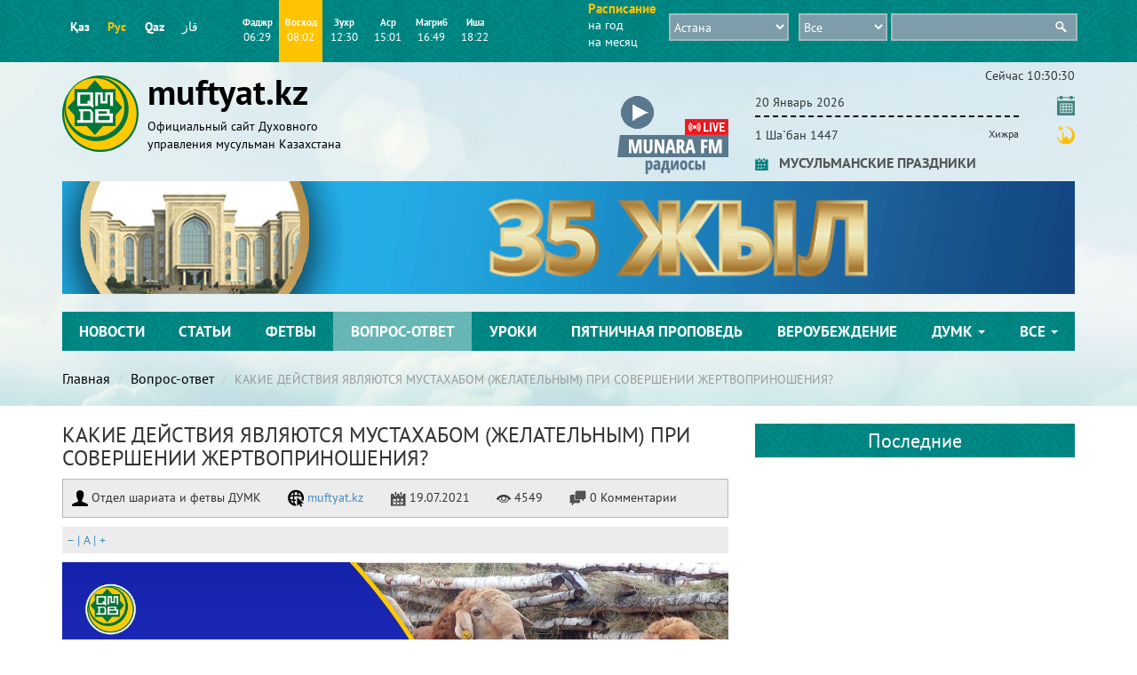

--- FILE ---
content_type: text/html; charset=utf-8
request_url: https://www.muftyat.kz/ru/qa/oraza/2021-07-19/37025-kakie-deistviia-iavliaiutsia-mustakhabom-zhelatelnym-pri-sovershenii-zhertvoprinosheniia/
body_size: 12820
content:

<!DOCTYPE html>
<html lang="ru">

<head>
    <title>КАКИЕ ДЕЙСТВИЯ ЯВЛЯЮТСЯ МУСТАХАБОМ (ЖЕЛАТЕЛЬНЫМ) ПРИ СОВЕРШЕНИИ ЖЕРТВОПРИНОШЕНИЯ?
        - Официальный сайт Духовного управления мусульман Казахстана</title>
    <meta charset="utf-8">
    <meta http-equiv="X-UA-Compatible" content="IE=edge">
    <meta name="viewport" content="width=device-width, initial-scale=1">
    <meta name="google-site-verification" content="SbmMA3FrNbzdAL9ZGrBfkuNln89qvMBUC3TiXYP5xvY"/>
    <meta name="google-site-verification" content="pOyKjLerJJ5ER5vjyK_Awj200XDz-lOx5Itx6JhIhR0"/>
    <meta name="google-site-verification" content="QPVWo_Gs-8ltl--UZKiwLQTbg08fJORIcCrZetu5tJ0"/>
    <meta name="facebook-domain-verification" content="58kxkhiimyf4zhqhzkwlwr18g4e6dv"/>
    <link rel="shortcut icon" href="/static/muftyat/images/favicon.ico" type="image/x-icon">
    <link rel="icon" href="/static/muftyat/images/favicon.ico" type="image/x-icon">
    
    <meta name="title" content="КАКИЕ ДЕЙСТВИЯ ЯВЛЯЮТСЯ МУСТАХАБОМ (ЖЕЛАТЕЛЬНЫМ) ПРИ СОВЕРШЕНИИ ЖЕРТВОПРИНОШЕНИЯ?">
    <meta name="description" content="">
    <meta name="keywords" content="">
    <meta name="author" content="www.muftyat.kz">

    <meta property="og:type" content="article"/>
    <meta property="og:title" content="КАКИЕ ДЕЙСТВИЯ ЯВЛЯЮТСЯ МУСТАХАБОМ (ЖЕЛАТЕЛЬНЫМ) ПРИ СОВЕРШЕНИИ ЖЕРТВОПРИНОШЕНИЯ?"/>
    <meta property="og:description" content=""/>
    <meta property="og:url" content="https://www.muftyat.kz/ru/qa/oraza/2021-07-19/37025-kakie-deistviia-iavliaiutsia-mustakhabom-zhelatelnym-pri-sovershenii-zhertvoprinosheniia/"/>
    <meta property="og:image" content="https://www.muftyat.kz/media/muftyat/WhatsApp_Image_2021-07-17_at_12.21.52.jpeg"/>
    <meta property="og:image:type" content="image/jpeg" />
    <meta name="twitter:card" content="summary_large_image">
    <meta property="og:image:width" content="1500"/>
    <meta property="og:image:height" content="1200"/>
    <meta property="og:site_name" content="www.muftyat.kz"/>
    <meta property="og:see_also" content="https://www.muftyat.kz"/>

    <meta property="vk:title" content="КАКИЕ ДЕЙСТВИЯ ЯВЛЯЮТСЯ МУСТАХАБОМ (ЖЕЛАТЕЛЬНЫМ) ПРИ СОВЕРШЕНИИ ЖЕРТВОПРИНОШЕНИЯ?">
    <meta property="vk:description" content="">
    <meta property="vk:url" content="https://www.muftyat.kz/ru/qa/oraza/2021-07-19/37025-kakie-deistviia-iavliaiutsia-mustakhabom-zhelatelnym-pri-sovershenii-zhertvoprinosheniia/">

    <link rel="alternate" href="https://www.muftyat.kz/ru/qa/oraza/2021-07-19/37025-kakie-deistviia-iavliaiutsia-mustakhabom-zhelatelnym-pri-sovershenii-zhertvoprinosheniia/" />
    <link rel="image_src" href="https://www.muftyat.kz/media/muftyat/WhatsApp_Image_2021-07-17_at_12.21.52.jpeg" />

    <meta itemprop="dateCreated" content="2021-07-19 12:16:17">
    <meta itemprop="dateModified" content="2024-01-25 00:13:34">
    <meta itemprop="name" content="www.muftyat.kz"/>
    <meta itemprop="description" content=""/>
    <meta itemprop="image" content="https://www.muftyat.kz/media/muftyat/WhatsApp_Image_2021-07-17_at_12.21.52.jpeg"/>
    <meta itemprop="author" content="www.muftyat.kz"/>
    <meta itemprop="url" content="https://www.muftyat.kz/ru/qa/oraza/2021-07-19/37025-kakie-deistviia-iavliaiutsia-mustakhabom-zhelatelnym-pri-sovershenii-zhertvoprinosheniia/"/>
    <meta property="og:locale" content="ru_RU"/>


    <link href="/static/muftyat/css/bootstrap.min.css" rel="stylesheet">
    <link href="/static/muftyat/css/style.css?v=179" rel="stylesheet">
    
    <link rel="stylesheet" href="/static/libs/slick/slick.css">
    <link rel="stylesheet" href="/static/libs/slick/slick-theme.css">
    <link rel="stylesheet" href="/static/libs/CLNDR-master/demo/css/clndr.css">
    <link rel="stylesheet" href="/static/libs/pilpil/pilpil.css">
    <link rel="stylesheet" href="https://cdnjs.cloudflare.com/ajax/libs/font-awesome/4.7.0/css/font-awesome.min.css">
    
    <style>
        .comment-answer-form {
            display: none;
        }
        .delete-comment-submit {
            background:none!important;
            border:none;
            padding:0!important;

            /*optional*/
            font-family:arial,sans-serif; /*input has OS specific font-family*/
            color: #990017;
            text-decoration:none;
            cursor:pointer;
        }
        .delete-comment-submit:hover {
            text-decoration:underline;
        }

        .post_content{
            font-family: 'PT Sans Regular'; font-size: 16px;
        }

        .uk-accordion-title{
            text-transform: uppercase;
        }

    </style>


</head>

<body>



<div class="header">
    <div class="container-fluid">
        <div class="row top_header">
            <div class="container">
                <div class="row">
                    <div class="col-md-2 col-sm-3 hidden-xs">
                        <object>
                            <div class="link_lang">
                                <span><a href="/kk/" >Қаз</a></span>
                                <span><a href="/ru/" class="active">Рус</a></span>
                                <span><a href="/en/" >Qaz</a></span>
                                <span><a href="/ar/" >قاز</a></span>
                            </div>
                        </object>
                    </div>

                    <div class="col-md-4 col-sm-6 col-xs-12">
                        <div class="row">
                            <div class="col-xs-7 col-md-12 col-lg-12 col-sm-12">
                                <div class="block_timeNamaz">
                                    <p class="time_namaz fajr" style="font-size: 11px !important;">Фаджр
                                        <br><span></span></p>
                                </div>
                                <div class="block_timeNamaz">
                                    <p class="time_namaz sunrise" style="font-size: 11px !important;">Восход
                                        <br><span></span></p>
                                </div>
                                <div class="block_timeNamaz">
                                    <p class="time_namaz dhuhr" style="font-size: 11px !important;">Зухр
                                        <br><span></span></p>
                                </div>
                                <div class="block_timeNamaz">
                                    <p class="time_namaz tan" style="font-size: 11px !important;">Аср
                                        <br><span></span></p>
                                </div>
                                <div class="block_timeNamaz">
                                    <p class="time_namaz tan" style="font-size: 11px !important;">Магриб
                                        <br><span></span></p>
                                </div>
                                <div class="block_timeNamaz">
                                    <p class="time_namaz tan" style="font-size: 11px !important;">Иша
                                        <br><span></span></p>
                                </div>
                            </div>
                            <div class="col-xs-5 visible-xs">
                                <div style="display: table-cell; vertical-align: middle;height: 65px;">
                                    <select class="select_city select_city_2">
<optgroup label="Города республиканского значения"><option data-id="3" data-lat="51.133333" data-lng="71.433333" data-tz="5">Астана</option><option data-id="72" data-lat="43.238293" data-lng="76.945465" data-tz="5">Алматы</option><option data-id="57" data-lat="42.368009" data-lng="69.612769" data-tz="5">Шымкент</option></optgroup><optgroup label="Абайская область"><option data-id="29" data-lat="47.966667" data-lng="80.433333" data-tz="5">Аягоз</option><option data-id="32" data-lat="50.404976" data-lng="80.249235" data-tz="5">Семей</option><option data-id="128" data-lat="50.754900" data-lng="78.544826" data-tz="5">Курчатов</option><option data-id="149" data-lat="49.584964" data-lng="81.047173" data-tz="5">Шар қаласы</option></optgroup><optgroup label="Акмолинская область"><option data-id="17" data-lat="53.291667" data-lng="69.391667" data-tz="5">Кокшетау</option><option data-id="21" data-lat="52.346944" data-lng="71.881667" data-tz="5">Степногорск</option><option data-id="23" data-lat="51.815761" data-lng="68.358335" data-tz="5">Атбасар</option><option data-id="137" data-lat="50.970262" data-lng="71.355366" data-tz="5">город Косшы</option><option data-id="150" data-lat="51.995855" data-lng="70.952948" data-tz="5">Ақкөл қаласы</option><option data-id="151" data-lat="51.098685" data-lng="66.314712" data-tz="5">Державинск қаласы</option><option data-id="152" data-lat="51.619626" data-lng="73.102598" data-tz="5">Ерейментау қаласы</option><option data-id="153" data-lat="51.958004" data-lng="66.406215" data-tz="5">Есіл қаласы</option><option data-id="154" data-lat="52.632810" data-lng="70.417677" data-tz="5">Макинск қаласы</option><option data-id="155" data-lat="52.832000" data-lng="70.783427" data-tz="5">Степняк қаласы</option><option data-id="156" data-lat="52.942096" data-lng="70.210140" data-tz="5">Щучинск қаласы</option><option data-id="5732" data-lat="52.499766" data-lng="73.099292" data-tz="5">None</option><option data-id="5733" data-lat="52.468363" data-lng="72.014478" data-tz="5">None</option><option data-id="5734" data-lat="52.439935" data-lng="71.934986" data-tz="5">None</option></optgroup><optgroup label="Актюбинская область"><option data-id="20" data-lat="50.300377" data-lng="57.154555" data-tz="5">Актобе</option><option data-id="24" data-lat="49.474444" data-lng="57.423333" data-tz="5">Кандыагаш</option><option data-id="25" data-lat="50.250278" data-lng="58.434722" data-tz="5">Хромтау</option><option data-id="26" data-lat="47.831392" data-lng="59.619290" data-tz="5">Шалкар</option><option data-id="93" data-lat="48.823344" data-lng="58.148397" data-tz="5">Эмба</option><option data-id="112" data-lat="49.896730" data-lng="57.328586" data-tz="5">г.Алга</option><option data-id="157" data-lat="48.774532" data-lng="58.072436" data-tz="5">Жем қаласы</option><option data-id="158" data-lat="49.143142" data-lng="57.126330" data-tz="5">Темір қаласы</option></optgroup><optgroup label="Алматинская область"><option data-id="2" data-lat="43.883333" data-lng="77.083333" data-tz="5">Конаев</option><option data-id="73" data-lat="43.302813" data-lng="77.239690" data-tz="5">Талгар</option><option data-id="75" data-lat="43.202449" data-lng="76.622278" data-tz="5">Каскелен</option><option data-id="159" data-lat="43.681261" data-lng="77.116046" data-tz="5">Алатау қаласы</option><option data-id="160" data-lat="43.365179" data-lng="77.450893" data-tz="5">Есік қаласы</option></optgroup><optgroup label="Атырауская область"><option data-id="18" data-lat="47.116667" data-lng="51.883333" data-tz="5">Атырау</option><option data-id="27" data-lat="46.983333" data-lng="54.016667" data-tz="5">Кульсары</option><option data-id="136" data-lat="46.079223" data-lng="53.387326" data-tz="5">Тенгизское нефтяное месторождение</option></optgroup><optgroup label="Восточно-Казахстанская область"><option data-id="30" data-lat="49.948325" data-lng="82.627848" data-tz="5">Усть-Каменогорск</option><option data-id="31" data-lat="50.338860" data-lng="83.506329" data-tz="5">Риддер</option><option data-id="95" data-lat="47.453008" data-lng="84.969846" data-tz="5">Зайсанский</option><option data-id="174" data-lat="49.725218" data-lng="84.273562" data-tz="5">Алтай қаласы</option><option data-id="175" data-lat="49.679277" data-lng="83.300651" data-tz="5">Серебрянск қаласы</option><option data-id="176" data-lat="50.627624" data-lng="81.916697" data-tz="5">Шемонаиха қаласы</option></optgroup><optgroup label="Жамбылская область"><option data-id="33" data-lat="43.554650" data-lng="69.722525" data-tz="5">Жанатас</option><option data-id="34" data-lat="43.166667" data-lng="70.466667" data-tz="5">Каратау</option><option data-id="35" data-lat="42.883333" data-lng="71.366667" data-tz="5">Тараз</option><option data-id="77" data-lat="43.611782" data-lng="73.760237" data-tz="5">Шу</option></optgroup><optgroup label="Жетысуская область"><option data-id="70" data-lat="44.169365" data-lng="80.003842" data-tz="5">Жаркент</option><option data-id="22" data-lat="46.169722" data-lng="80.939444" data-tz="5">Ушарал</option><option data-id="143" data-lat="44.863094" data-lng="78.764266" data-tz="5">г.Текели</option><option data-id="161" data-lat="45.413666" data-lng="79.916894" data-tz="5">Сарқан қаласы</option><option data-id="162" data-lat="45.017837" data-lng="78.382123" data-tz="5">Талдықорған қаласы</option><option data-id="163" data-lat="45.251221" data-lng="77.980827" data-tz="5">Үштөбе қаласы</option></optgroup><optgroup label="Западно-Казахстанская область"><option data-id="59" data-lat="51.164945" data-lng="53.020868" data-tz="5">Аксай</option><option data-id="7" data-lat="51.204019" data-lng="51.370537" data-tz="5">Уральск</option></optgroup><optgroup label="Карагандинская область"><option data-id="36" data-lat="46.843721" data-lng="74.977301" data-tz="5">Балхаш</option><option data-id="39" data-lat="49.806406" data-lng="73.085485" data-tz="5">Караганда</option><option data-id="109" data-lat="50.058756" data-lng="72.953424" data-tz="5">Темиртау</option><option data-id="146" data-lat="49.412240" data-lng="75.470095" data-tz="5">Каркаралинск</option><option data-id="164" data-lat="49.631899" data-lng="72.859245" data-tz="5">Абай қаласы</option><option data-id="165" data-lat="46.028969" data-lng="73.708027" data-tz="5">Приозёрск қаласы</option><option data-id="166" data-lat="49.801993" data-lng="72.828387" data-tz="5">Саран қаласы</option><option data-id="167" data-lat="49.705868" data-lng="72.594637" data-tz="5">Шахтинск қаласы</option></optgroup><optgroup label="Костанайская область"><option data-id="69" data-lat="52.544079" data-lng="62.492641" data-tz="5">Лисаковск</option><option data-id="41" data-lat="50.248611" data-lng="66.911389" data-tz="5">Аркалык</option><option data-id="42" data-lat="53.219333" data-lng="63.634194" data-tz="5">Костанай</option><option data-id="43" data-lat="52.966667" data-lng="63.116667" data-tz="5">Рудный</option><option data-id="168" data-lat="52.183928" data-lng="61.189833" data-tz="5">Жітіқара қаласы</option><option data-id="169" data-lat="53.207372" data-lng="63.705088" data-tz="5">Тобыл қаласы</option><option data-id="5736" data-lat="53.368641" data-lng="62.869880" data-tz="5">None</option></optgroup><optgroup label="Кызылординская область"><option data-id="71" data-lat="46.797738" data-lng="61.660792" data-tz="5">Аральск</option><option data-id="44" data-lat="45.966111" data-lng="63.307778" data-tz="5">Байконур</option><option data-id="46" data-lat="44.842544" data-lng="65.502563" data-tz="5">Кызылорда</option><option data-id="170" data-lat="45.760633" data-lng="62.105836" data-tz="5">Қазалы қаласы</option></optgroup><optgroup label="Мангистауская область"><option data-id="47" data-lat="43.635379" data-lng="51.169135" data-tz="5">Актау</option><option data-id="50" data-lat="43.343266" data-lng="52.865792" data-tz="5">Жанаозен</option><option data-id="49" data-lat="44.507463" data-lng="50.262833" data-tz="5">Форт-Шевченко</option></optgroup><optgroup label="Павлодарская область"><option data-id="52" data-lat="51.729778" data-lng="75.326583" data-tz="5">Экибастуз</option><option data-id="53" data-lat="52.315556" data-lng="76.956389" data-tz="5">Павлодар</option><option data-id="113" data-lat="52.037890" data-lng="76.920582" data-tz="5">Аксу</option></optgroup><optgroup label="Северо-Казахстанская область"><option data-id="51" data-lat="54.862222" data-lng="69.140833" data-tz="5">Петропавловск</option><option data-id="103" data-lat="53.852738" data-lng="69.782631" data-tz="5">Тайынша</option><option data-id="171" data-lat="54.896056" data-lng="70.448157" data-tz="5">Булаев қаласы</option><option data-id="172" data-lat="54.941120" data-lng="68.546199" data-tz="5">Мамлют қаласы</option><option data-id="173" data-lat="53.888542" data-lng="67.416271" data-tz="5">Сергеев қаласы</option></optgroup><optgroup label="Туркестанская область"><option data-id="54" data-lat="40.775278" data-lng="68.327222" data-tz="5">Жетисай</option><option data-id="55" data-lat="41.466667" data-lng="69.166667" data-tz="5">Сарыагаш</option><option data-id="56" data-lat="41.254722" data-lng="67.969167" data-tz="5">Шардара</option><option data-id="58" data-lat="43.302025" data-lng="68.268979" data-tz="5">Туркестан</option><option data-id="82" data-lat="42.182051" data-lng="69.882120" data-tz="5">Ленгер</option><option data-id="100" data-lat="43.518131" data-lng="68.504652" data-tz="5">Кентау</option><option data-id="134" data-lat="42.432744" data-lng="68.813798" data-tz="5">Арысь</option></optgroup><optgroup label="Улытауская область"><option data-id="38" data-lat="47.799711" data-lng="67.714090" data-tz="5">Жезказган</option><option data-id="40" data-lat="47.907455" data-lng="67.528112" data-tz="5">Сатпаев</option><option data-id="79" data-lat="48.001042" data-lng="70.785762" data-tz="5">Каражал</option><option data-id="5737" data-lat="48.333113" data-lng="70.161101" data-tz="5">None</option></optgroup>
</select>
                                </div>
                            </div>
                        </div>
                    </div>
                    <div class="visible-xs col-xs-12">
                        <div class="row">
                            <div class="col-xs-6">
                                <p class="table_namaz">
                                    <span>Расписание</span>
                                    <a href="/ru/namaz_times/" style="margin-left: 0" target="_blank">на год</a>
                                    <a href="/ru/namaz_times/" target="_blank">на месяц</a>
                                </p>
                            </div>
                        </div>
                    </div>
























































                    <div class="col-md-1 col-sm-2 hidden-xs">
                        <p class="table_namaz">
                            <span>Расписание</span>
                                    <a href="/ru/namaz_times/" target="_blank">на год</a>
                                    <a href="/ru/namaz_times/" target="_blank">на месяц</a>
                        </p>
                    </div>

                    <div class="col-md-5 hidden-sm hidden-xs top_inputs select_city_trans_1">
                        
<form method="get" action="/ru/search/" >

<select class="select_city select_city_2">
<optgroup label="Города республиканского значения"><option data-id="3" data-lat="51.133333" data-lng="71.433333" data-tz="5">Астана</option><option data-id="72" data-lat="43.238293" data-lng="76.945465" data-tz="5">Алматы</option><option data-id="57" data-lat="42.368009" data-lng="69.612769" data-tz="5">Шымкент</option></optgroup><optgroup label="Абайская область"><option data-id="29" data-lat="47.966667" data-lng="80.433333" data-tz="5">Аягоз</option><option data-id="32" data-lat="50.404976" data-lng="80.249235" data-tz="5">Семей</option><option data-id="128" data-lat="50.754900" data-lng="78.544826" data-tz="5">Курчатов</option><option data-id="149" data-lat="49.584964" data-lng="81.047173" data-tz="5">Шар қаласы</option></optgroup><optgroup label="Акмолинская область"><option data-id="17" data-lat="53.291667" data-lng="69.391667" data-tz="5">Кокшетау</option><option data-id="21" data-lat="52.346944" data-lng="71.881667" data-tz="5">Степногорск</option><option data-id="23" data-lat="51.815761" data-lng="68.358335" data-tz="5">Атбасар</option><option data-id="137" data-lat="50.970262" data-lng="71.355366" data-tz="5">город Косшы</option><option data-id="150" data-lat="51.995855" data-lng="70.952948" data-tz="5">Ақкөл қаласы</option><option data-id="151" data-lat="51.098685" data-lng="66.314712" data-tz="5">Державинск қаласы</option><option data-id="152" data-lat="51.619626" data-lng="73.102598" data-tz="5">Ерейментау қаласы</option><option data-id="153" data-lat="51.958004" data-lng="66.406215" data-tz="5">Есіл қаласы</option><option data-id="154" data-lat="52.632810" data-lng="70.417677" data-tz="5">Макинск қаласы</option><option data-id="155" data-lat="52.832000" data-lng="70.783427" data-tz="5">Степняк қаласы</option><option data-id="156" data-lat="52.942096" data-lng="70.210140" data-tz="5">Щучинск қаласы</option><option data-id="5732" data-lat="52.499766" data-lng="73.099292" data-tz="5">None</option><option data-id="5733" data-lat="52.468363" data-lng="72.014478" data-tz="5">None</option><option data-id="5734" data-lat="52.439935" data-lng="71.934986" data-tz="5">None</option></optgroup><optgroup label="Актюбинская область"><option data-id="20" data-lat="50.300377" data-lng="57.154555" data-tz="5">Актобе</option><option data-id="24" data-lat="49.474444" data-lng="57.423333" data-tz="5">Кандыагаш</option><option data-id="25" data-lat="50.250278" data-lng="58.434722" data-tz="5">Хромтау</option><option data-id="26" data-lat="47.831392" data-lng="59.619290" data-tz="5">Шалкар</option><option data-id="93" data-lat="48.823344" data-lng="58.148397" data-tz="5">Эмба</option><option data-id="112" data-lat="49.896730" data-lng="57.328586" data-tz="5">г.Алга</option><option data-id="157" data-lat="48.774532" data-lng="58.072436" data-tz="5">Жем қаласы</option><option data-id="158" data-lat="49.143142" data-lng="57.126330" data-tz="5">Темір қаласы</option></optgroup><optgroup label="Алматинская область"><option data-id="2" data-lat="43.883333" data-lng="77.083333" data-tz="5">Конаев</option><option data-id="73" data-lat="43.302813" data-lng="77.239690" data-tz="5">Талгар</option><option data-id="75" data-lat="43.202449" data-lng="76.622278" data-tz="5">Каскелен</option><option data-id="159" data-lat="43.681261" data-lng="77.116046" data-tz="5">Алатау қаласы</option><option data-id="160" data-lat="43.365179" data-lng="77.450893" data-tz="5">Есік қаласы</option></optgroup><optgroup label="Атырауская область"><option data-id="18" data-lat="47.116667" data-lng="51.883333" data-tz="5">Атырау</option><option data-id="27" data-lat="46.983333" data-lng="54.016667" data-tz="5">Кульсары</option><option data-id="136" data-lat="46.079223" data-lng="53.387326" data-tz="5">Тенгизское нефтяное месторождение</option></optgroup><optgroup label="Восточно-Казахстанская область"><option data-id="30" data-lat="49.948325" data-lng="82.627848" data-tz="5">Усть-Каменогорск</option><option data-id="31" data-lat="50.338860" data-lng="83.506329" data-tz="5">Риддер</option><option data-id="95" data-lat="47.453008" data-lng="84.969846" data-tz="5">Зайсанский</option><option data-id="174" data-lat="49.725218" data-lng="84.273562" data-tz="5">Алтай қаласы</option><option data-id="175" data-lat="49.679277" data-lng="83.300651" data-tz="5">Серебрянск қаласы</option><option data-id="176" data-lat="50.627624" data-lng="81.916697" data-tz="5">Шемонаиха қаласы</option></optgroup><optgroup label="Жамбылская область"><option data-id="33" data-lat="43.554650" data-lng="69.722525" data-tz="5">Жанатас</option><option data-id="34" data-lat="43.166667" data-lng="70.466667" data-tz="5">Каратау</option><option data-id="35" data-lat="42.883333" data-lng="71.366667" data-tz="5">Тараз</option><option data-id="77" data-lat="43.611782" data-lng="73.760237" data-tz="5">Шу</option></optgroup><optgroup label="Жетысуская область"><option data-id="70" data-lat="44.169365" data-lng="80.003842" data-tz="5">Жаркент</option><option data-id="22" data-lat="46.169722" data-lng="80.939444" data-tz="5">Ушарал</option><option data-id="143" data-lat="44.863094" data-lng="78.764266" data-tz="5">г.Текели</option><option data-id="161" data-lat="45.413666" data-lng="79.916894" data-tz="5">Сарқан қаласы</option><option data-id="162" data-lat="45.017837" data-lng="78.382123" data-tz="5">Талдықорған қаласы</option><option data-id="163" data-lat="45.251221" data-lng="77.980827" data-tz="5">Үштөбе қаласы</option></optgroup><optgroup label="Западно-Казахстанская область"><option data-id="59" data-lat="51.164945" data-lng="53.020868" data-tz="5">Аксай</option><option data-id="7" data-lat="51.204019" data-lng="51.370537" data-tz="5">Уральск</option></optgroup><optgroup label="Карагандинская область"><option data-id="36" data-lat="46.843721" data-lng="74.977301" data-tz="5">Балхаш</option><option data-id="39" data-lat="49.806406" data-lng="73.085485" data-tz="5">Караганда</option><option data-id="109" data-lat="50.058756" data-lng="72.953424" data-tz="5">Темиртау</option><option data-id="146" data-lat="49.412240" data-lng="75.470095" data-tz="5">Каркаралинск</option><option data-id="164" data-lat="49.631899" data-lng="72.859245" data-tz="5">Абай қаласы</option><option data-id="165" data-lat="46.028969" data-lng="73.708027" data-tz="5">Приозёрск қаласы</option><option data-id="166" data-lat="49.801993" data-lng="72.828387" data-tz="5">Саран қаласы</option><option data-id="167" data-lat="49.705868" data-lng="72.594637" data-tz="5">Шахтинск қаласы</option></optgroup><optgroup label="Костанайская область"><option data-id="69" data-lat="52.544079" data-lng="62.492641" data-tz="5">Лисаковск</option><option data-id="41" data-lat="50.248611" data-lng="66.911389" data-tz="5">Аркалык</option><option data-id="42" data-lat="53.219333" data-lng="63.634194" data-tz="5">Костанай</option><option data-id="43" data-lat="52.966667" data-lng="63.116667" data-tz="5">Рудный</option><option data-id="168" data-lat="52.183928" data-lng="61.189833" data-tz="5">Жітіқара қаласы</option><option data-id="169" data-lat="53.207372" data-lng="63.705088" data-tz="5">Тобыл қаласы</option><option data-id="5736" data-lat="53.368641" data-lng="62.869880" data-tz="5">None</option></optgroup><optgroup label="Кызылординская область"><option data-id="71" data-lat="46.797738" data-lng="61.660792" data-tz="5">Аральск</option><option data-id="44" data-lat="45.966111" data-lng="63.307778" data-tz="5">Байконур</option><option data-id="46" data-lat="44.842544" data-lng="65.502563" data-tz="5">Кызылорда</option><option data-id="170" data-lat="45.760633" data-lng="62.105836" data-tz="5">Қазалы қаласы</option></optgroup><optgroup label="Мангистауская область"><option data-id="47" data-lat="43.635379" data-lng="51.169135" data-tz="5">Актау</option><option data-id="50" data-lat="43.343266" data-lng="52.865792" data-tz="5">Жанаозен</option><option data-id="49" data-lat="44.507463" data-lng="50.262833" data-tz="5">Форт-Шевченко</option></optgroup><optgroup label="Павлодарская область"><option data-id="52" data-lat="51.729778" data-lng="75.326583" data-tz="5">Экибастуз</option><option data-id="53" data-lat="52.315556" data-lng="76.956389" data-tz="5">Павлодар</option><option data-id="113" data-lat="52.037890" data-lng="76.920582" data-tz="5">Аксу</option></optgroup><optgroup label="Северо-Казахстанская область"><option data-id="51" data-lat="54.862222" data-lng="69.140833" data-tz="5">Петропавловск</option><option data-id="103" data-lat="53.852738" data-lng="69.782631" data-tz="5">Тайынша</option><option data-id="171" data-lat="54.896056" data-lng="70.448157" data-tz="5">Булаев қаласы</option><option data-id="172" data-lat="54.941120" data-lng="68.546199" data-tz="5">Мамлют қаласы</option><option data-id="173" data-lat="53.888542" data-lng="67.416271" data-tz="5">Сергеев қаласы</option></optgroup><optgroup label="Туркестанская область"><option data-id="54" data-lat="40.775278" data-lng="68.327222" data-tz="5">Жетисай</option><option data-id="55" data-lat="41.466667" data-lng="69.166667" data-tz="5">Сарыагаш</option><option data-id="56" data-lat="41.254722" data-lng="67.969167" data-tz="5">Шардара</option><option data-id="58" data-lat="43.302025" data-lng="68.268979" data-tz="5">Туркестан</option><option data-id="82" data-lat="42.182051" data-lng="69.882120" data-tz="5">Ленгер</option><option data-id="100" data-lat="43.518131" data-lng="68.504652" data-tz="5">Кентау</option><option data-id="134" data-lat="42.432744" data-lng="68.813798" data-tz="5">Арысь</option></optgroup><optgroup label="Улытауская область"><option data-id="38" data-lat="47.799711" data-lng="67.714090" data-tz="5">Жезказган</option><option data-id="40" data-lat="47.907455" data-lng="67.528112" data-tz="5">Сатпаев</option><option data-id="79" data-lat="48.001042" data-lng="70.785762" data-tz="5">Каражал</option><option data-id="5737" data-lat="48.333113" data-lng="70.161101" data-tz="5">None</option></optgroup>
</select>

    <select name="category" class="select_link hidden-xs">
        <option value="all">Все</option>
                <option value="news">Новости</option>
                <option value="photo">Фото</option>
                <option value="video">Видео</option>
                <option value="articles">Статьи</option>
                <option value="audio">Аудио</option>
    </select>
    <input type="text" class="main_search" name="q">
</form>
                    </div>



















                    <div class="col-sm-12 visible-sm top_inputs select_city_trans_1">
                        
<form method="get" action="/ru/search/" >

<select class="select_city select_city_2">
<optgroup label="Города республиканского значения"><option data-id="3" data-lat="51.133333" data-lng="71.433333" data-tz="5">Астана</option><option data-id="72" data-lat="43.238293" data-lng="76.945465" data-tz="5">Алматы</option><option data-id="57" data-lat="42.368009" data-lng="69.612769" data-tz="5">Шымкент</option></optgroup><optgroup label="Абайская область"><option data-id="29" data-lat="47.966667" data-lng="80.433333" data-tz="5">Аягоз</option><option data-id="32" data-lat="50.404976" data-lng="80.249235" data-tz="5">Семей</option><option data-id="128" data-lat="50.754900" data-lng="78.544826" data-tz="5">Курчатов</option><option data-id="149" data-lat="49.584964" data-lng="81.047173" data-tz="5">Шар қаласы</option></optgroup><optgroup label="Акмолинская область"><option data-id="17" data-lat="53.291667" data-lng="69.391667" data-tz="5">Кокшетау</option><option data-id="21" data-lat="52.346944" data-lng="71.881667" data-tz="5">Степногорск</option><option data-id="23" data-lat="51.815761" data-lng="68.358335" data-tz="5">Атбасар</option><option data-id="137" data-lat="50.970262" data-lng="71.355366" data-tz="5">город Косшы</option><option data-id="150" data-lat="51.995855" data-lng="70.952948" data-tz="5">Ақкөл қаласы</option><option data-id="151" data-lat="51.098685" data-lng="66.314712" data-tz="5">Державинск қаласы</option><option data-id="152" data-lat="51.619626" data-lng="73.102598" data-tz="5">Ерейментау қаласы</option><option data-id="153" data-lat="51.958004" data-lng="66.406215" data-tz="5">Есіл қаласы</option><option data-id="154" data-lat="52.632810" data-lng="70.417677" data-tz="5">Макинск қаласы</option><option data-id="155" data-lat="52.832000" data-lng="70.783427" data-tz="5">Степняк қаласы</option><option data-id="156" data-lat="52.942096" data-lng="70.210140" data-tz="5">Щучинск қаласы</option><option data-id="5732" data-lat="52.499766" data-lng="73.099292" data-tz="5">None</option><option data-id="5733" data-lat="52.468363" data-lng="72.014478" data-tz="5">None</option><option data-id="5734" data-lat="52.439935" data-lng="71.934986" data-tz="5">None</option></optgroup><optgroup label="Актюбинская область"><option data-id="20" data-lat="50.300377" data-lng="57.154555" data-tz="5">Актобе</option><option data-id="24" data-lat="49.474444" data-lng="57.423333" data-tz="5">Кандыагаш</option><option data-id="25" data-lat="50.250278" data-lng="58.434722" data-tz="5">Хромтау</option><option data-id="26" data-lat="47.831392" data-lng="59.619290" data-tz="5">Шалкар</option><option data-id="93" data-lat="48.823344" data-lng="58.148397" data-tz="5">Эмба</option><option data-id="112" data-lat="49.896730" data-lng="57.328586" data-tz="5">г.Алга</option><option data-id="157" data-lat="48.774532" data-lng="58.072436" data-tz="5">Жем қаласы</option><option data-id="158" data-lat="49.143142" data-lng="57.126330" data-tz="5">Темір қаласы</option></optgroup><optgroup label="Алматинская область"><option data-id="2" data-lat="43.883333" data-lng="77.083333" data-tz="5">Конаев</option><option data-id="73" data-lat="43.302813" data-lng="77.239690" data-tz="5">Талгар</option><option data-id="75" data-lat="43.202449" data-lng="76.622278" data-tz="5">Каскелен</option><option data-id="159" data-lat="43.681261" data-lng="77.116046" data-tz="5">Алатау қаласы</option><option data-id="160" data-lat="43.365179" data-lng="77.450893" data-tz="5">Есік қаласы</option></optgroup><optgroup label="Атырауская область"><option data-id="18" data-lat="47.116667" data-lng="51.883333" data-tz="5">Атырау</option><option data-id="27" data-lat="46.983333" data-lng="54.016667" data-tz="5">Кульсары</option><option data-id="136" data-lat="46.079223" data-lng="53.387326" data-tz="5">Тенгизское нефтяное месторождение</option></optgroup><optgroup label="Восточно-Казахстанская область"><option data-id="30" data-lat="49.948325" data-lng="82.627848" data-tz="5">Усть-Каменогорск</option><option data-id="31" data-lat="50.338860" data-lng="83.506329" data-tz="5">Риддер</option><option data-id="95" data-lat="47.453008" data-lng="84.969846" data-tz="5">Зайсанский</option><option data-id="174" data-lat="49.725218" data-lng="84.273562" data-tz="5">Алтай қаласы</option><option data-id="175" data-lat="49.679277" data-lng="83.300651" data-tz="5">Серебрянск қаласы</option><option data-id="176" data-lat="50.627624" data-lng="81.916697" data-tz="5">Шемонаиха қаласы</option></optgroup><optgroup label="Жамбылская область"><option data-id="33" data-lat="43.554650" data-lng="69.722525" data-tz="5">Жанатас</option><option data-id="34" data-lat="43.166667" data-lng="70.466667" data-tz="5">Каратау</option><option data-id="35" data-lat="42.883333" data-lng="71.366667" data-tz="5">Тараз</option><option data-id="77" data-lat="43.611782" data-lng="73.760237" data-tz="5">Шу</option></optgroup><optgroup label="Жетысуская область"><option data-id="70" data-lat="44.169365" data-lng="80.003842" data-tz="5">Жаркент</option><option data-id="22" data-lat="46.169722" data-lng="80.939444" data-tz="5">Ушарал</option><option data-id="143" data-lat="44.863094" data-lng="78.764266" data-tz="5">г.Текели</option><option data-id="161" data-lat="45.413666" data-lng="79.916894" data-tz="5">Сарқан қаласы</option><option data-id="162" data-lat="45.017837" data-lng="78.382123" data-tz="5">Талдықорған қаласы</option><option data-id="163" data-lat="45.251221" data-lng="77.980827" data-tz="5">Үштөбе қаласы</option></optgroup><optgroup label="Западно-Казахстанская область"><option data-id="59" data-lat="51.164945" data-lng="53.020868" data-tz="5">Аксай</option><option data-id="7" data-lat="51.204019" data-lng="51.370537" data-tz="5">Уральск</option></optgroup><optgroup label="Карагандинская область"><option data-id="36" data-lat="46.843721" data-lng="74.977301" data-tz="5">Балхаш</option><option data-id="39" data-lat="49.806406" data-lng="73.085485" data-tz="5">Караганда</option><option data-id="109" data-lat="50.058756" data-lng="72.953424" data-tz="5">Темиртау</option><option data-id="146" data-lat="49.412240" data-lng="75.470095" data-tz="5">Каркаралинск</option><option data-id="164" data-lat="49.631899" data-lng="72.859245" data-tz="5">Абай қаласы</option><option data-id="165" data-lat="46.028969" data-lng="73.708027" data-tz="5">Приозёрск қаласы</option><option data-id="166" data-lat="49.801993" data-lng="72.828387" data-tz="5">Саран қаласы</option><option data-id="167" data-lat="49.705868" data-lng="72.594637" data-tz="5">Шахтинск қаласы</option></optgroup><optgroup label="Костанайская область"><option data-id="69" data-lat="52.544079" data-lng="62.492641" data-tz="5">Лисаковск</option><option data-id="41" data-lat="50.248611" data-lng="66.911389" data-tz="5">Аркалык</option><option data-id="42" data-lat="53.219333" data-lng="63.634194" data-tz="5">Костанай</option><option data-id="43" data-lat="52.966667" data-lng="63.116667" data-tz="5">Рудный</option><option data-id="168" data-lat="52.183928" data-lng="61.189833" data-tz="5">Жітіқара қаласы</option><option data-id="169" data-lat="53.207372" data-lng="63.705088" data-tz="5">Тобыл қаласы</option><option data-id="5736" data-lat="53.368641" data-lng="62.869880" data-tz="5">None</option></optgroup><optgroup label="Кызылординская область"><option data-id="71" data-lat="46.797738" data-lng="61.660792" data-tz="5">Аральск</option><option data-id="44" data-lat="45.966111" data-lng="63.307778" data-tz="5">Байконур</option><option data-id="46" data-lat="44.842544" data-lng="65.502563" data-tz="5">Кызылорда</option><option data-id="170" data-lat="45.760633" data-lng="62.105836" data-tz="5">Қазалы қаласы</option></optgroup><optgroup label="Мангистауская область"><option data-id="47" data-lat="43.635379" data-lng="51.169135" data-tz="5">Актау</option><option data-id="50" data-lat="43.343266" data-lng="52.865792" data-tz="5">Жанаозен</option><option data-id="49" data-lat="44.507463" data-lng="50.262833" data-tz="5">Форт-Шевченко</option></optgroup><optgroup label="Павлодарская область"><option data-id="52" data-lat="51.729778" data-lng="75.326583" data-tz="5">Экибастуз</option><option data-id="53" data-lat="52.315556" data-lng="76.956389" data-tz="5">Павлодар</option><option data-id="113" data-lat="52.037890" data-lng="76.920582" data-tz="5">Аксу</option></optgroup><optgroup label="Северо-Казахстанская область"><option data-id="51" data-lat="54.862222" data-lng="69.140833" data-tz="5">Петропавловск</option><option data-id="103" data-lat="53.852738" data-lng="69.782631" data-tz="5">Тайынша</option><option data-id="171" data-lat="54.896056" data-lng="70.448157" data-tz="5">Булаев қаласы</option><option data-id="172" data-lat="54.941120" data-lng="68.546199" data-tz="5">Мамлют қаласы</option><option data-id="173" data-lat="53.888542" data-lng="67.416271" data-tz="5">Сергеев қаласы</option></optgroup><optgroup label="Туркестанская область"><option data-id="54" data-lat="40.775278" data-lng="68.327222" data-tz="5">Жетисай</option><option data-id="55" data-lat="41.466667" data-lng="69.166667" data-tz="5">Сарыагаш</option><option data-id="56" data-lat="41.254722" data-lng="67.969167" data-tz="5">Шардара</option><option data-id="58" data-lat="43.302025" data-lng="68.268979" data-tz="5">Туркестан</option><option data-id="82" data-lat="42.182051" data-lng="69.882120" data-tz="5">Ленгер</option><option data-id="100" data-lat="43.518131" data-lng="68.504652" data-tz="5">Кентау</option><option data-id="134" data-lat="42.432744" data-lng="68.813798" data-tz="5">Арысь</option></optgroup><optgroup label="Улытауская область"><option data-id="38" data-lat="47.799711" data-lng="67.714090" data-tz="5">Жезказган</option><option data-id="40" data-lat="47.907455" data-lng="67.528112" data-tz="5">Сатпаев</option><option data-id="79" data-lat="48.001042" data-lng="70.785762" data-tz="5">Каражал</option><option data-id="5737" data-lat="48.333113" data-lng="70.161101" data-tz="5">None</option></optgroup>
</select>

    <select name="category" class="select_link hidden-xs">
        <option value="all">Все</option>
                <option value="news">Новости</option>
                <option value="photo">Фото</option>
                <option value="video">Видео</option>
                <option value="articles">Статьи</option>
                <option value="audio">Аудио</option>
    </select>
    <input type="text" class="main_search" name="q">
</form>
                    </div>
                </div>
            </div>
        </div>
    </div>
</div>


    <div class="content in_page">

<div class="container-fluid">

    <div class="row top_content">
        <div class="container">

        
            
<div class="row trans-top"k>

    <div class="col-md-4 col-sm-6">
        <div class="logo_block ">
            <a href="/ru/">
                <div class="logo block1">
                    <img src="/static/muftyat/images/logo.svg" class="img-responsive"
                         alt="Официальный сайт Духовного управления мусульман Казахстана">
                </div>

                <div class="text_logo block1" style="padding-left: 10px">
                    <p class="link_muf">muftyat.kz</p>
                    <p>Официальный сайт Духовного управления мусульман Казахстана</p>
                </div>
            </a>
        </div>
    </div>

























    <div class="col-md-4 col-sm-6 col-xs-4">
        <div id="jquery_jplayer_1" class="jp-jplayer"></div>
        <div id="jp_container_1" class="jp-audio-stream text-right" role="application" aria-label="media player">
            <div class="jp-type-single">
                <div class="jp-gui jp-interface">
                    <div class="jp-controls">
                        <div class="jp-play play-pause-btn" role="button" tabindex="0">
                            <img src="/static/muftyat/images/play.png" width="45" height="44" class="img-responsive">
                        </div>
                        <div class="munara_fm_logo">
                            <img src="/static/muftyat/images/munara_fm_logo.png" width="125" height="88" class="img-responsive">
                        </div>
                    </div>
                </div>
                <div class="jp-details">
                    <div class="jp-title" aria-label="title">&nbsp;</div>
                </div>
                <div class="jp-no-solution">
                    <span>Update Required</span>
                    To play the media you will need to either update your browser to a recent version or update your <a href="http://get.adobe.com/flashplayer/" target="_blank">Flash plugin</a>.
                </div>
            </div>
        </div>
    </div>

    <div class="col-md-4 col-sm-12 col-xs-6 col-xs-offset-1 col-md-offset-0 col-sm-offset-0">

        <p class="time_naw">Сейчас
            <time id="timeCapH" class="timeNow">15:30:16</time>
        </p>
        <p class="i-grig"><span>20 Январь 2026</span></p>
        <p class="i-musum"><span class="chauil">1 Ша`бан 1447 <span class="hijra">Хижра</span></span>
        </p>
        <p class="celebration">
            <a href="/ru/holiday/"><img src="/static/muftyat/images/calendar.png" alt=""> &nbsp; МУСУЛЬМАНСКИЕ ПРАЗДНИКИ </a>
        </p>
    </div>

</div>


<div class="row">
    <div class="col-lg-12 col-md-12">
        <a href="/ru/qmdb-35/">
            <div class="aspectRatioPlaceholder">
              <div class="aspectRatioPlaceholder-fill"></div>
              <div class="progressiveMedia" data-width="1800" data-height="200">
                <img class="progressiveMedia-thumbnail" src="/static/muftyat/images/preload_banner.jpg" alt="" />
                <canvas class="progressiveMedia-canvas"></canvas>
                <img class="progressiveMedia-image" data-src="/static/muftyat/images/qmdb35.gif" alt="" />
              </div>
            </div>
        </a>
    </div>
</div>

            

            

            
<div>
    <div class="menu clearfix">

        <div class="navbar-header">
            <div class="row align-items-center">
                <div class="visible-xs col-xs-10">
                    <div class="col-xs-6">
                        <form method="get" action="/ru/search/" >
                            <input type="hidden" name="category" value="all">
                            <input type="text" id="main_search" class="main_search" name="q" style="width: 100%; height: 100%; margin-top: 10px">
                        </form>
                    </div>
                    <div class="col-xs-6 text-right">
                        <div class="link_lang">
                            <span><a href="/kk/" >Қаз</a></span>
                            <span><a href="/ru/" class="active">Рус</a></span>
                            <span><a href="/en/" >Qaz</a></span>
                            <span><a href="/ar/" >قاز</a></span>
                        </div>
                    </div>
                </div>
                <div class="col-md-12 col-lg-12 col-sm-12 col-xs-2">
                    <button type="button" class="navbar-toggle" data-toggle="collapse" data-target="#navbar-menu">
                        <span class="sr-only">Toggle navigation</span>
                        <span class="icon-bar"></span>
                        <span class="icon-bar"></span>
                        <span class="icon-bar"></span>
                    </button>
                </div>
            </div>
        </div>
        <div class="collapse navbar-collapse" id="navbar-menu">
            <ul class="nav nav-pills  nav-justified">

                <li><a href="/ru/news/">Новости</a></li>
                <li><a href="/ru/articles/">Статьи</a></li>
                <li><a href="/ru/fatwa/">Фетвы</a></li>
                <li class="active"><a href="/ru/qa/">Вопрос-ответ</a></li>

                <li><a href="/ru/videos/?category=video-darister">Уроки</a></li>
                <li><a href="/ru/nasihat/">Пятничная проповедь</a></li>
                <li><a href="/ru/dini-senim/">Вероубеждение</a></li>
                <li class="dropdown">
                    <a href="#" class="dropdown-toggle" data-toggle="dropdown">ДУМК <b class="caret"></b></a>
                    <ul class="dropdown-menu menu-down">
                        <li><a href="/ru/kmdb/">ДУМК</a></li>
                        <li><a href="/ru/kmdb/sections/">Отделы</a></li>
                        <li><a href="/ru/kmdb/members/">Главные имамы областей</a></li>
                        <li><a href="/ru/kmdb/thinkers/">Совет Улемов</a></li>
                        <li><a href="/ru/kmdb/rant/">РИПГ</a></li>
                        <li><a href="/ru/kmdb/map/">Интерактивная карта</a></li>
                        <li><a href="/ru/kmdb/universities/">Учебные заведения</a></li>

                    </ul>
                </li>
                <li class="dropdown">
                    <a href="#" class="dropdown-toggle" data-toggle="dropdown">Все <b class="caret"></b></a>
                    <ul class="dropdown-menu menu-down">
                        <li><a href="http://zeket.online/" target="_blank">Фонд закят</a></li>
                        <li><a href="/ru/audios/">Аудио</a></li>
                        <li><a href="/ru/videos/">Видео</a></li>
                        <li><a href="/ru/gallery/">Фото</a></li>
                        <li><a href="/ru/books/">Библиотека</a></li>
                    </ul>
                </li>
            </ul>
        </div>

    </div>

</div>


            
    <ol class="breadcrumb">
        <li><a href="/ru/">Главная</a></li>
        
            <li><a href="/ru/qa">Вопрос-ответ</a></li>
        
        <li class="active">КАКИЕ ДЕЙСТВИЯ ЯВЛЯЮТСЯ МУСТАХАБОМ (ЖЕЛАТЕЛЬНЫМ) ПРИ СОВЕРШЕНИИ ЖЕРТВОПРИНОШЕНИЯ?</li>
    </ol>

        

            
    </div>
    </div>
    <div class="row content_translate">
        <div class="container">

            <div class="row">

                <div class="col-md-8 col-sm-8">
                    <h3>КАКИЕ ДЕЙСТВИЯ ЯВЛЯЮТСЯ МУСТАХАБОМ (ЖЕЛАТЕЛЬНЫМ) ПРИ СОВЕРШЕНИИ ЖЕРТВОПРИНОШЕНИЯ?</h3>

                    <div class="top_news">
                        
                            <span><img src="/static/muftyat/images/author.png" alt=""> Отдел шариата и фетвы ДУМК</span>
                        
                        
                            <span><a href="//muftyat.kz" target="_blank"><img src="/static/muftyat/images/source.png" alt=""> muftyat.kz</a></span>
                        

                        <span><img src="/static/muftyat/images/calendar_b.png" alt=""> 19.07.2021</span>
                        <span><img src="/static/muftyat/images/eye_b.png" alt=""> 4549</span>
                        <span><img src="/static/muftyat/images/comment.png" alt=""> 0 Комментарии</span>
                    </div>

                    <div class="col-sm-12 col-xs-12 maqalat-buttons">
                        <a class="font-resize" style="text-decoration: none;">
                            <span data="-2">–</span> | <span class="font-size" data="0">A</span> | <span data="2">+</span>
                        </a>
                    </div>

                    <div class="clearfix">
                        <div class="post_content">
                            
                                <img src="/media/muftyat/WhatsApp_Image_2021-07-17_at_12.21.52.jpeg" alt="КАКИЕ ДЕЙСТВИЯ ЯВЛЯЮТСЯ МУСТАХАБОМ (ЖЕЛАТЕЛЬНЫМ) ПРИ СОВЕРШЕНИИ ЖЕРТВОПРИНОШЕНИЯ?">
                            
                            <ol>
<li style="text-align: justify;"><span style="color: #000000;">Выбирать самое красивое и упитанное жертвенное животное. Лучше приносить в жертву кастрированного барана, корову или верблюдицу <a style="color: #000000;" href="https://qurban2020.kz/kk/faq/#_ftn1">[1]</a>.</span>&nbsp;</li>
</ol>
<ol style="text-align: justify;" start="2">
<li><span style="color: #000000;">Владелец жертвенного животного должен принести в жертву сам или доверить это опытному забойщику. Когда Пророк (мир ему и благословение Аллаха) приносил жертву от имени своей дочери Фатимы, он попросил ее присутствовать на обряде, и сказал ей, что как только будет пролита первая кровь жертвенного животного, все ее предыдущие грехи будут прощены <a style="color: #000000;" href="https://qurban2020.kz/kk/faq/#_ftn1">[2]</a>.</span></li>
<li><span style="color: #000000;">Читать дуа при закалывании. Лучше произнести следующую молитву Пророка (мир ему и благословение Аллаха):</span></li>
</ol>
<p style="text-align: justify;"><span style="color: #000000;">وجهت وجهي للذي فطر السماوات والأرض حنيفاً وما أنا من المشركين إن صلاتي ونسكي ومحياي ومماتي لله رب العالمين لا شريك له وبذلك أمرت وأنا من المسلمين&rlm;</span><span style="color: #000000;">&nbsp;</span></p>
<p style="text-align: justify;"><span style="color: #000000;">Как мусульманин, верующий в единое Божество, обращаюсь к Создателю (Аллаху) небес и Земли. Я не многобожник. Мой Аллах, эта жертва от Тебя и для Тебя. Режу во имя Аллаха, Аллах превыше всего!<a style="color: #000000;" href="https://qurban2020.kz/kk/faq/#_ftn1">[3]</a></span></p>
<ol style="text-align: justify;" start="4">
<li><span style="color: #000000;">Жертвенное животное следует аккуратно, не пытая, зарезать заранее приготовленным острым ножом.</span></li>
</ol>
<p style="text-align: justify;"><span style="color: #000000;">&nbsp;Забивать животное тупым ножом является нежелательным (макрух). Не допускается сдирать шкуру сразу после забоя, пока животное не испустит дух.</span></p>
<ol style="text-align: justify;" start="5">
<li><span style="color: #000000;">Воздержаться от завтрака и разговляться жертвенным мясом в день Курбан айта - сунна.</span></li>
</ol>
<p style="text-align: justify;"><span style="color: #000000;">&nbsp;</span></p>
<p style="text-align: right;"><strong><span style="color: #000000;">Отдел шариата и фетвы ДУМК</span></strong></p>
<p><span style="color: #000000;">&nbsp;</span></p>
<p style="text-align: justify;"><span style="color: #000000;">[1] Фатава Баззазия 3/156.</span></p>
<p style="text-align: justify;"><span style="color: #000000;">[2] Передал Ибн Хиббан.</span></p>
<p style="text-align: justify;"><span style="color: #000000;">[3] Передал Муслим.</span></p>
                         </div>
                        <div class="fullstoryBottom">
                            <div class="shareSprite">
                                <div class="ya-share2" data-services="vkontakte,facebook,odnoklassniki,moimir,gplus,twitter,whatsapp"></div>
                            </div>
                        </div>
                        
                            
<div class="clearfix comment" id="comment">
    <h3><b>Комментарии (0)</b></h3>
    
       <p>Только авторизованные пользователи могут оставлять комментарии! <a href="/ru/login/?next=/ru/qa/oraza/2021-07-19/37025-kakie-deistviia-iavliaiutsia-mustakhabom-zhelatelnym-pri-sovershenii-zhertvoprinosheniia/">Вход на сайт</a></p>
    












    
</div>


                        
                    </div>
                </div>

                


                <div class="col-md-4 col-sm-4">

                    <h3 class="title_map">Последние</h3>

                    <div class="row block_more_news">
                        
                    </div>


                    <br><br>
<iframe id="zeket-iframe" src="https://zeket.online/scripts/get-widget.php?lang=ru&&ru|16px|#000000|#ffffff|#006763|#ffffff|#006763" frameborder="0" width="100%" height="750px"></iframe>


                </div>
            </div>

        </div>
    </div>

    </div>
    </div>


            
<div class="footer">
    <div class="container-fluid">
        <div class="row">
            <div class="container">

                <div class="row">

                    <div class="col-md-4 col-sm-5">
                        <div class="logo_footer">

                            <div class="">

                                <a href="/ru/"><img src="/static/muftyat/images/logo.svg" class="img-responsive"
                                                alt="Официальный сайт Духовного управления мусульман Казахстана"></a>
                            </div>

                            <div class="logo_text">

                                <h2><a href="/ru/"><b>www.muftyat.kz</b></a></h2>
                                <p>Официальный сайт Духовного управления мусульман Казахстана</p>

                            </div>

                        </div>
                    </div>

                    <div class="col-md-4 col-sm-5">
                        <div class="row">
                            <div class="col-md-6 col-sm-12">
                                <h4><a href="/ru/feedback/"><b>Контакты</b></a></h4>
                                <p class="info_address"><img src="/static/muftyat/images/tel.png" alt="">+7 7172 999 866</p>
                                <p class="info_address"><img src="/static/muftyat/images/tel.png" alt="">+7 7172 999 865</p>
                            </div>
                            <div class="col-md-6 col-sm-12">
                                <p class="info_address"><img src="/static/muftyat/images/mail.png" alt="">
                                    <a href="mailto:info@muftyat.kz"><b>info@muftyat.kz</b></a>
                                </p>
                                <p class="info_address"><img src="/static/muftyat/images/masto.png" alt="" align="left">г. Астана, ул. Карасаз 3</p>
                            </div>
                        </div>
                    </div>

                    <div class="col-md-4 col-sm-6">
                        <div class="widget-share">
                            <!-- Add font awesome icons -->
                            <a href="https://www.facebook.com/muftyatkz" target="_blank" style="background: none;" class="social fa fa-facebook"></a>
                            <a href="https://t.me/muftyat_kz" target="_blank" style="background: none;" class="social fa fa-telegram"></a>
                            <a href="http://www.youtube.com/channel/UCz1sYg8GGjXj8dIbCGRbsvw" style="background: none;" target="_blank" class="social fa fa-youtube"></a>
                            <a href="https://www.instagram.com/muftyatkz/" target="_blank" style="background: none;" class="social fa fa-instagram"></a>
                            <a href="#" target="_blank" style="background: none;" class="social fa fa-rss"></a>
                        </div>

                         <!-- ZERO.kz -->
                        <span id="_zero_74113">
                          <noscript>
                            <a href="http://zero.kz/?s=74113" target="_blank">
                              <img src="http://c.zero.kz/z.png?u=74113" width="88" height="31" alt="ZERO.kz" />
                            </a>
                          </noscript>
                        </span>

                    </div>

                </div>

            </div>
        </div>
    </div>
</div>
<input type="hidden" name="csrfmiddlewaretoken" value="oqxRLRzgvFo609L9zZNsEPFnlj88rTtSflSf70Qu9NBDLAfbEs7HAN0cpOmHWKWo">
<a id="back-to-top" href="#" class=" back-to-top" role="" data-toggle="tooltip" data-placement="left"><img
        src="/static/muftyat/images/up.png" alt=""> </a>


            <script src="/static/libs/jquery/jquery-1.11.0.js"></script>
            <script src="/static/libs/bootstrap/bootstrap.min.js"></script>
            <script src="/static/libs/calendar/moment-with-locales.min.js"></script>

            <script src="/static/libs/underscore/underscore-min.js"></script>
            <script src="/static/libs/moment/moment.min.js"></script>
            <script src="/static/libs/CLNDR-master/src/clndr.js"></script>

            <script src="/static/muftyat/scripts/convert.js"></script>
            <script src="/static/muftyat/scripts/trans.js"></script>
            <script src="/static/libs/pilpil/pilpil.min.js"></script>

            <script src="/static/muftyat/scripts/prayTimes.js"></script>
            <script src="/static/muftyat/scripts/jquery.jplayer.min.js"></script>

            <script type="application/javascript">

                function calculateTimes(lat, lng, tz) {
                    $method = 'kmdb';

                    if ($method === 'kmdb') prayTimes.setMethod('ISNA');
                    else prayTimes.setMethod($method);

                    $timezone = '5';
                    $asr = 'hanafi';
                    $highLats = 'AngleBased';

                    if ($method === 'kmdb') {
                        $asr = 'hanafi';
                        $highLats = 'AngleBased';
                    }

                    if ($asr === 'hanafi') prayTimes.adjust({asr: 'Hanafi'});
                    else prayTimes.adjust({asr: 'Standard'});
                    if ($highLats) {
                        prayTimes.adjust({highLats: $highLats});
                    }

                    $c1 = Number(lat);
                    $c2 = Number(lng);

                    $timezone = tz;

                    var currentDate = new Date();
                    $time = [];
                    $time = prayTimes.getTimes(currentDate, [$c1, $c2], $timezone, 'auto', '24h');

                    console.log($time)

                    $correct = [0, 0, 0, 0, 0, 0];

                    var list = ['fajr', 'sunrise', 'dhuhr', 'asr', 'maghrib', 'isha'];
                    var now = new Date().toLocaleTimeString('en-US', {
                        hour12: false,
                        hour: "numeric",
                        minute: "numeric"
                    });
                    $result = [];
                    for ($i = 0; $i < 6; $i++) {
                        $add = Number($correct[$i]);
                        if ($method == 'kmdb') {
                            if ($c1 < 48) {
                                if ($i == 1) $add -= 3;
                                else if ($i > 1 && $i < 5) $add += 3;
                            } else {
                                if ($i == 1) $add -= 5;
                                else if ($i > 1 && $i < 5) $add += 5;
                            }
                        }
                        var date = new Date('2016/11/9 ' + $time[list[$i]]);
                        date.setMinutes(date.getMinutes() + $add);
                        $h = date.getHours();
                        $min = date.getMinutes();
                        $result[$i] = ($h < 10 ? '0' + $h : parseInt($h)) + ':' + ($min < 10 ? '0' + $min : parseInt($min));
                        $('div.block_timeNamaz:nth-child(' + ($i + 1) + ') p span').text($result[$i]);
                        //now = "16:51";
                        if (now > $result[$i]) {
                            $('div.block_timeNamaz').removeClass('active');
                            $('div.block_timeNamaz:nth-child(' + ($i + 1) + ')').addClass('active');
                        }
                    }
                }

                $(document).ready(function () {
                    $(".select_city").find('[data-id=3]').attr('selected', 'selected');
                    calculateTimes(51.133333, 71.433333, 5)
                });

            </script>

            <script src="/static/muftyat/scripts/scripts.js?v=4057"></script>
            

            
    <script src="/static/libs/share2/es5-shims.min.js"></script>
    <script src="/static/libs/share2/share.js"></script>
    <script type='text/javascript' src="/static/libs/tinymce/jquery.tinymce.min.js"></script>
    <script type='text/javascript' src="/static/libs/tinymce/tinymce.min.js"></script>
    <script>
        var editor_config3 = {
            menubar:false,
            statusbar: false,
            path_absolute : "/",
            mode : "textareas",
            editor_selector: "tinymce-comment",
            height: 100,
            content_css : "/static/libs/tinymce/tinymce.css",
            autoresize_overflow_padding: 0,
            plugins: [
                "autoresize advlist autolink lists link charmap print preview hr anchor pagebreak",
                "searchreplace wordcount visualblocks visualchars code fullscreen",
                "insertdatetime media nonbreaking save table contextmenu directionality",
                "template paste textcolor colorpicker textpattern emoticons"
            ],
            font_formats: 'Arial=arial,helvetica,sans-serif;Courier New=courier new,courier,monospace;AkrutiKndPadmini=Akpdmi-n',
            toolbar: "emoticons | bold italic | link image media | fontsizeselect fontselect | styleselect | forecolor backcolor",
            extended_valid_elements : "iframe[src|frameborder|style|scrolling|class|width|height|name|align]",
            relative_urls: false,
            file_browser_callback : function(field_name, url, type, win) {
                var x = window.innerWidth || document.documentElement.clientWidth || document.getElementsByTagName('body')[0].clientWidth;
                var y = window.innerHeight|| document.documentElement.clientHeight|| document.getElementsByTagName('body')[0].clientHeight;

                var cmsURL = editor_config3.path_absolute + 'en/files?field_name=' + field_name;
                if (type === 'image') {
                    cmsURL = cmsURL + "&type=Images";
                } else {
                    cmsURL = cmsURL + "&type=Files";
                }

                tinyMCE.activeEditor.windowManager.open({
                    file : cmsURL,
                    title : 'Filemanager',
                    width : x * 0.8,
                    height : y * 0.8,
                    resizable : "yes",
                    close_previous : "no"
                });
            }
        };

        tinyMCE.init(editor_config3);

        $('.comment-answer').click(function() {
           
                alert('Ол үшін алдымен сайтқа кіру керек!');
            
        });

        var isClicked=false;
        $('.comment-like').click(function() {
            
               alert('Ол үшін алдымен сайтқа кіру керек!');
            
        });

    </script>


    


            
    

            
            
                <!-- Global site tag (gtag.js) - Google Analytics -->
                <script async src="https://www.googletagmanager.com/gtag/js?id=UA-149905097-1"></script>
                <script>
                    window.dataLayer = window.dataLayer || [];

                    function gtag() {
                        dataLayer.push(arguments);
                    }

                    gtag('js', new Date());

                    gtag('config', 'UA-149905097-1');
                </script>

                <script type="text/javascript">
                    var _zero_kz_ = _zero_kz_ || [];
                    _zero_kz_.push(["id", 74113]);
                    // Цвет кнопки
                    _zero_kz_.push(["type", 1]);
                    // Проверять url каждые 200 мс, при изменении перегружать код счётчика
                    // _zero_kz_.push(["url_watcher", 200]);

                    (function () {
                        var a = document.getElementsByTagName("script")[0],
                            s = document.createElement("script");
                        s.type = "text/javascript";
                        s.async = true;
                        s.src = (document.location.protocol == "https:" ? "https:" : "http:")
                            + "//c.zero.kz/z.js";
                        a.parentNode.insertBefore(s, a);
                    })(); //-->
                </script>
                <!-- End ZERO.kz -->

            
</body>

</html>


--- FILE ---
content_type: text/html; charset=UTF-8
request_url: https://zeket.online/scripts/get-widget.php?lang=ru&&ru|16px|
body_size: 12243
content:
<script type="text/javascript">
  var x = {"getcalc":{"ru":"\u0420\u0410\u0421\u0421\u0427\u0418\u0422\u0410\u0422\u042c \u0417\u0410\u041a\u042f\u0422","kz":"\u0417\u0415\u041a\u0415\u0422\u0422\u0406 \u0415\u0421\u0415\u041f\u0422\u0415\u0423"},"allzeket":{"ru":"\u041e\u0431\u0449\u0430\u044f \u0441\u0443\u043c\u043c\u0430 \u0437\u0430\u043a\u044f\u0442\u0430 \u0434\u043b\u044f \u043e\u043f\u043b\u0430\u0442\u044b","kz":"\u0411\u0435\u0440\u0456\u043b\u0435\u0442\u0456\u043d \u0437\u0435\u043a\u0435\u0442\u0442\u0456\u04a3 \u0436\u0430\u043b\u043f\u044b \u0441\u043e\u043c\u0430\u0441\u044b"},"dengizoltext":{"ru":"\u0417\u0430\u043a\u044f\u0442 \u043e\u0442 \u0434\u0435\u043d\u0435\u0433 \u0438 \u0437\u043e\u043b\u043e\u0442\u0430","kz":"\u049a\u0430\u0440\u0436\u044b \u043c\u0435\u043d \u0430\u043b\u0442\u044b\u043d\u043d\u044b\u04a3 \u0437\u0435\u043a\u0435\u0442\u0456"},"empty":{"ru":"\u0412\u044b \u043d\u0435 \u0432\u0432\u0435\u043b\u0438 \u043d\u0438\u043a\u0430\u043a\u0438\u0445 \u0434\u0430\u043d\u043d\u044b\u0445","kz":"\u0421\u0456\u0437 \u0435\u0448\u049b\u0430\u043d\u0434\u0430\u0439 \u0434\u0435\u0440\u0435\u043a\u0442\u0435\u0440 \u0435\u043d\u0433\u0456\u0437\u0433\u0435\u043d \u0436\u043e\u049b\u0441\u044b\u0437"},"max":{"ru":"\u0414\u043b\u044f \u0442\u043e\u0447\u043d\u043e\u0433\u043e \u0440\u0430\u0441\u0447\u0435\u0442\u0430 \u043f\u0440\u043e\u0441\u0438\u043c \u043e\u0431\u0440\u0430\u0442\u0438\u0442\u0441\u044f \u0441\u043f\u0435\u0446\u0438\u0430\u043b\u0438\u0441\u0442\u0430\u043c \u0444\u043e\u043d\u0434\u0430 \u0417\u0430\u043a\u044f\u0442.","kz":"\u0417\u0435\u043a\u0435\u0442\u0442\u0456 \u0435\u0441\u0435\u043f\u0442\u0435\u0443 \u04af\u0448\u0456\u043d \u0417\u0435\u043a\u0435\u0442 \u049b\u043e\u0440\u044b\u043d\u044b\u04a3 \u043c\u0430\u043c\u0430\u043d\u0434\u0430\u0440\u044b\u043d\u0430 \u0445\u0430\u0431\u0430\u0440\u043b\u0430\u0441\u0443\u044b\u04a3\u044b\u0437\u0434\u044b \u0441\u04b1\u0440\u0430\u0439\u043c\u044b\u0437"},"exempt":{"ru":"\u0421\u043e\u0433\u043b\u0430\u0441\u043d\u043e \u0435\u0434\u0438\u043d\u043e\u0433\u043b\u0430\u0441\u043d\u043e\u043c\u0443 \u0440\u0435\u0448\u0435\u043d\u0438\u044e \u0438\u0441\u043b\u0430\u043c\u0441\u043a\u0438\u0445 \u0443\u0447\u0435\u043d\u044b\u0445 \u0412\u044b \u043e\u0441\u0432\u043e\u0431\u043e\u0436\u0434\u0430\u0435\u0442\u0435\u0441\u044c \u043e\u0442 \u0432\u044b\u043f\u043b\u0430\u0442\u044b \u0437\u0430\u043a\u044f\u0442\u0430. \u0414\u0430 \u0432\u043e\u0437\u0432\u044b\u0441\u0438\u0442 \u0412\u0430\u0441 \u0410\u043b\u043b\u0430\u0445 \u0437\u0430 \u0438\u0441\u043a\u0440\u0435\u043d\u043d\u0435\u0435 \u043d\u0430\u043c\u0435\u0440\u0435\u043d\u0438\u0435","kz":"\u0418\u0441\u043b\u0430\u043c \u0493\u04b1\u043b\u0430\u043c\u0430\u043b\u0430\u0440\u044b\u043d\u044b\u04a3 \u0431\u0456\u0440 \u0430\u0443\u044b\u0437\u0434\u044b \u0448\u0435\u0448\u0456\u043c\u0456\u043d\u0435 \u0441\u0430\u0439, \u0421\u0456\u0437 \u0417\u0435\u043a\u0435\u0442 \u0442\u04e9\u043b\u0435\u0443\u0434\u0435\u043d \u0431\u043e\u0441\u0430\u0442\u044b\u043b\u0430\u0441\u044b\u0437. \u0410\u043b\u043b\u0430 \u0441\u0456\u0437\u0434\u0456\u04a3 \u0430\u0434\u0430\u043b \u043d\u0438\u0435\u0442\u0456\u04a3\u0456\u0437 \u04af\u0448\u0456\u043d \u043c\u04d9\u0440\u0442\u0435\u0431\u0435\u04a3\u0456\u0437\u0434\u0456 \u043a\u04e9\u0442\u0435\u0440\u0441\u0456\u043d"},"calculate":{"ru":"\u0420\u0430\u0441\u0441\u0447\u0438\u0442\u0430\u0442\u044c \u0437\u0430\u043a\u044f\u0442","kz":"\u0417\u0435\u043a\u0435\u0442\u0442\u0456 \u0435\u0441\u0435\u043f\u0442\u0435\u0443"},"pay":{"ru":"\u041e\u043f\u043b\u0430\u0442\u0438\u0442\u044c \u043e\u043d\u043b\u0430\u0439\u043d","kz":"\u0417\u0435\u043a\u0435\u0442\u0442\u0456 \u043e\u043d\u043b\u0430\u0439\u043d \u0442\u04e9\u043b\u0435\u0443"},"cash":{"ru":"\u0414\u0435\u043d\u0435\u0436\u043d\u044b\u0435 \u0441\u0431\u0435\u0440\u0435\u0436\u0435\u043d\u0438\u044f","kz":"\u049a\u0430\u0440\u0436\u044b\u043b\u0430\u0439 \u0436\u0438\u043d\u0430\u0493\u044b\u04a3\u044b\u0437"},"cash-info":{"ru":"\u0412 \u0432\u0438\u0434\u0443 \u0442\u043e\u0433\u043e, \u0447\u0442\u043e \u0432\u043e \u0432\u0440\u0435\u043c\u0435\u043d\u0430 \u041f\u0440\u043e\u0440\u043e\u043a\u0430 (\u0441.\u0430.\u0441.) \u0438\u0441\u043f\u043e\u043b\u044c\u0437\u043e\u0432\u0430\u043b\u0438\u0441\u044c \u043d\u0435 \u0431\u0443\u043c\u0430\u0436\u043d\u044b\u0435 \u0434\u0435\u043d\u044c\u0433\u0438, \u0430 \u0434\u0438\u043d\u0430\u0440\u044b (\u0437\u043e\u043b\u043e\u0442\u043e) \u0438 \u0434\u0438\u0440\u0445\u0435\u043c\u044b (\u0441\u0435\u0440\u0435\u0431\u0440\u043e), \n\t\u0441\u0435\u0433\u043e\u0434\u043d\u044f, \u0447\u0442\u043e\u0431\u044b \u043e\u043f\u0440\u0435\u0434\u0435\u043b\u0438\u0442\u044c \u0440\u0430\u0437\u043c\u0435\u0440 \u043d\u0438\u0441\u0430\u0431\u0430 (\u043c\u0438\u043d\u0438\u043c\u0430\u043b\u044c\u043d\u044b\u0439 \u0440\u0430\u0437\u043c\u0435\u0440 \u0441\u043e\u0441\u0442\u043e\u044f\u043d\u0438\u044f) \u0432 \u0434\u0435\u043d\u044c\u0433\u0430\u0445 \u0437\u0430 \u043e\u0441\u043d\u043e\u0432\u0443 \u0431\u0435\u0440\u0443\u0442 \u0437\u043e\u043b\u043e\u0442\u043e \u0438 \u0441\u0435\u0440\u0435\u0431\u0440\u043e. \n\t\u041d\u0438\u0441\u0430\u0431 \u0437\u043e\u043b\u043e\u0442\u0430 \u2013 85 \u0433\u0440\u0430\u043c\u043c. \u0415\u0441\u043b\u0438 \u0443 \u043a\u043e\u0433\u043e \u0442\u043e \u0441\u0443\u043c\u043c\u0430 \u0434\u0435\u043d\u0435\u0433 \u0441\u043e\u0441\u0442\u0430\u0432\u043b\u044f\u0435\u0442 \u043d\u0435 \u043c\u0435\u043d\u044c\u0448\u0435 \u0441\u0442\u043e\u0438\u043c\u043e\u0441\u0442\u0438 85 \u0433\u0440\u0430\u043c\u043c\u043e\u0432 \u0437\u043e\u043b\u043e\u0442\u0430, \u0442\u043e \u0435\u043c\u0443 \u043f\u043e\u043b\u0430\u0433\u0430\u0435\u0442\u0441\u044f \n\t\u043e\u0434\u043d\u0443 \u0441\u043e\u0440\u043e\u043a\u043e\u0432\u0443\u044e \u0447\u0430\u0441\u0442\u044c \u0432\u044b\u043f\u043b\u0430\u0442\u0438\u0442\u044c \u0432 \u0432\u0438\u0434\u0435 \u0437\u0430\u043a\u044f\u0442\u0430. \u0415\u0441\u043b\u0438 \u0436\u0435 \u0441\u0443\u043c\u043c\u0430 \u0434\u0435\u043d\u0435\u0433 \u043d\u0435 \u0434\u043e\u0441\u0442\u0438\u0433\u0430\u0435\u0442 \u043d\u0438\u0441\u0430\u0431\u0430, \u043e\u0434\u043d\u0430\u043a\u043e \u043f\u0440\u0438 \u0434\u043e\u0431\u0430\u0432\u043b\u0435\u043d\u0438\u0438 \u0441\u0442\u043e\u0438\u043c\u043e\u0441\u0442\u0438 \n\t\u0437\u043e\u043b\u043e\u0442\u044b\u0445 \u0438\u0437\u0434\u0435\u043b\u0438\u0439 \u0438 \u0442\u043e\u0432\u0430\u0440\u043e\u0432 \u0442\u043e\u0440\u0433\u043e\u0432\u043b\u0438 \u0435\u0435 \u043d\u0430\u0431\u0438\u0440\u0430\u0435\u0442, \u0442\u043e \u0432 \u044d\u0442\u043e\u043c \u0441\u043b\u0443\u0447\u0430\u0435 \u0432\u044b\u043f\u043b\u0430\u0447\u0438\u0432\u0430\u0435\u0442\u0441\u044f \u0437\u0430\u043a\u044f\u0442. \n*\u0414\u043b\u044f \u0440\u0430\u0441\u0447\u0435\u0442\u0430 \u043d\u0438\u0441\u0430\u0431\u0430 \u0431\u0435\u0440\u0435\u0442\u0441\u044f \u0441\u0440\u0435\u0434\u043d\u044f\u044f \u0446\u0435\u043d\u0430 \u043d\u0430 \u0437\u043e\u043b\u043e\u0442\u043e \u043d\u0430 \u043c\u0438\u0440\u043e\u0432\u043e\u0439 \u0431\u0438\u0440\u0436\u0435, \u043a\u043e\u0442\u043e\u0440\u0430\u044f \u043d\u0430 24.04.2019\u0433. \u0441\u043e\u0441\u0442\u0430\u0432\u043b\u044f\u0435\u0442 15,500 \u0442\u0435\u043d\u0433\u0435 \u0437\u0430 1 \u0433\u0440\u0430\u043c\u043c. \n\u041e\u0442\u0441\u044e\u0434\u0430 15,500 \u0442\u0435\u043d\u0433\u0435 \u0445 85 \u0433\u0440\u0430\u043c\u043c = 1 317 500 \u0442\u0435\u043d\u0433\u0435 (\u0440\u0430\u0437\u043c\u0435\u0440 \u043d\u0438\u0441\u0430\u0431\u0430) \/2,5% = 32 938 \u0442\u0435\u043d\u0433\u0435 \u044f\u0432\u043b\u044f\u0435\u0442\u0441\u044f \u043c\u0438\u043d\u0438\u043c\u0430\u043b\u044c\u043d\u044b\u043c \u0440\u0430\u0437\u043c\u0435\u0440\u043e\u043c \u0437\u0430\u043a\u044f\u0442\u0430.","kz":"\u041f\u0430\u0439\u0493\u0430\u043c\u0431\u0430\u0440\u044b\u043c\u044b\u0437 (\u0441.\u0493.\u0441.) \u0434\u04d9\u0443\u0456\u0440\u0456\u043d\u0434\u0435 \u049b\u0430\u0437\u0456\u0440\u0433\u0456\u0434\u0435\u0439 \u049b\u0430\u0493\u0430\u0437 \u0430\u049b\u0448\u0430 \u0435\u043c\u0435\u0441, \u0434\u0438\u043d\u0430\u0440 (\u0430\u043b\u0442\u044b\u043d \u0430\u049b\u0448\u0430) \u043c\u0435\u043d \u0434\u0438\u0440\u0445\u0430\u043c (\u043a\u04af\u043c\u0456\u0441 \u0430\u049b\u0448\u0430) \u049b\u043e\u043b\u0434\u0430\u043d\u044b\u043b\u0493\u0430\u043d\u0434\u044b\u049b\u0442\u0430\u043d, \n\t\u049b\u0430\u0437\u0456\u0440\u0433\u0456 \u049b\u0430\u0493\u0430\u0437 \u0430\u049b\u0448\u0430\u043d\u044b\u04a3 \u0437\u0435\u043a\u0435\u0442 \u043d\u0438\u0441\u0430\u0431\u044b\u043d \u0431\u0435\u043b\u0433\u0456\u043b\u0435\u0443\u0434\u0435 \u0430\u043b\u0442\u044b\u043d \u043c\u0435\u043d \u043a\u04af\u043c\u0456\u0441 \u043d\u0435\u0433\u0456\u0437\u0433\u0435 \u0430\u043b\u044b\u043d\u044b\u043f \u0435\u0441\u0435\u043f\u0442\u0435\u043b\u0456\u043f \u043e\u0442\u044b\u0440.\n\t\u0410\u043b\u0442\u044b\u043d\u043d\u044b\u04a3 \u043d\u0438\u0441\u0430\u0431\u044b - 85 \u0433\u0440\u0430\u043c\u043c. \u0415\u0433\u0435\u0440 \u0431\u0435\u043b\u0433\u0456\u043b\u0456 \u0431\u0456\u0440 \u0430\u0434\u0430\u043c\u043d\u044b\u04a3 \u0430\u049b\u0448\u0430\u0441\u044b\u043d\u044b\u04a3 \u049b\u04b1\u043d\u044b \u043a\u0435\u043c\u0434\u0435\u0433\u0435\u043d\u0434\u0435 85 \u0433\u0440\u0430\u043c\u043c \u0430\u043b\u0442\u044b\u043d\u043d\u044b\u04a3 \u049b\u04b1\u043d\u044b\u043d\u0430 \u0442\u0435\u04a3 \u043a\u0435\u043b\u0441\u0435, \n\t\u043e\u043b \u043a\u0456\u0441\u0456\u0433\u0435 \u0436\u0430\u043b\u043f\u044b \u0430\u049b\u0448\u0430\u0441\u044b\u043d\u044b\u04a3 \u049b\u044b\u0440\u044b\u049b\u0442\u0430\u043d \u0431\u0456\u0440\u0456\u043d \u0437\u0435\u043a\u0435\u0442 \u0440\u0435\u0442\u0456\u043d\u0434\u0435 \u0431\u0435\u0440\u0443 - \u043f\u0430\u0440\u044b\u0437. \u0410\u049b\u0448\u0430\u0441\u044b\u043d\u044b\u04a3 \u043c\u04e9\u043b\u0448\u0435\u0440\u0456 \u043d\u0438\u0441\u0430\u0431 \u043a\u04e9\u043b\u0435\u043c\u0456\u043d\u0435 \u0436\u0435\u0442\u043f\u0435\u0439,\n\t\u0438\u0435\u043b\u0456\u0433\u0456\u043d\u0434\u0435\u0433\u0456 \u0430\u043b\u0442\u044b\u043d\u043d\u044b\u04a3 \u043d\u0435\u043c\u0435\u0441\u0435 \u0441\u0430\u0443\u0434\u0430 \u0437\u0430\u0442\u0442\u0430\u0440\u044b\u043d \u049b\u043e\u0441\u049b\u0430\u043d\u0434\u0430 \u0436\u0435\u0442\u0435\u0442\u0456\u043d \u0431\u043e\u043b\u0441\u0430, \u0437\u0435\u043a\u0435\u0442 \u0431\u0435\u0440\u0456\u043b\u0435\u0434\u0456.\n\t\u0414\u0435\u043f\u043e\u0437\u0438\u0442,\u00a0\u0438\u043d\u0432\u0435\u0441\u0442\u0438\u0446\u0438\u044f,\u00a0\u0441\u0430\u0443\u0434\u0430\u00a0\u0442\u0430\u0443\u0430\u0440\u043b\u0430\u0440\u044b\u00a0\u0436\u04d9\u043d\u0435\u00a0\u0430\u049b\u0448\u0430\u043b\u0430\u0440\u0434\u044b\u04a3\u00a0\u0436\u0430\u043b\u043f\u044b\u00a0\u0441\u043e\u043c\u0430\u0441\u044b\u00a0\u0435\u0441\u0435\u043f\u0442\u0435\u043b\u0456\u043f,\u00a0\u043e\u0434\u0430\u043d\u00a0\u0431\u0435\u0440\u0435\u0448\u0435\u043a\u00a0\u0442\u04e9\u043b\u0435\u043c\u0434\u0435\u0440\u0456\u043d\u00a0\u0430\u043b\u044b\u043f\u00a0\u0442\u0430\u0441\u0442\u0430\u0439\u0434\u044b.\u00a0\u049a\u0430\u043b\u0493\u0430\u043d\u00a0\u0441\u043e\u043c\u0430\u0434\u0430\u043d\u00a0\u0437\u0435\u043a\u0435\u0442\u0442\u0456\u00a0\u0435\u0441\u0435\u043f\u0442\u0435\u043f\u00a0\u0448\u044b\u0493\u0430\u0440\u0430\u0434\u044b.\u00a0\u00a0\n\u0418\u043f\u043e\u0442\u0435\u043a\u0430\u00a0\u0436\u04d9\u043d\u0435\u00a0\u04b1\u0437\u0430\u049b\u00a0\u043c\u0435\u0440\u0437\u0456\u043c\u0434\u0456\u00a0\u049b\u0430\u0440\u044b\u0437\u0434\u0430\u0440\u044b\u00a0\u0431\u043e\u043b\u0493\u0430\u043d\u00a0\u0436\u0430\u0493\u0434\u0430\u0439\u0434\u0430,\u00a0\u00a0\u0437\u0435\u043a\u0435\u0442\u0442\u0456\u00a0\u0435\u0441\u0435\u043f\u0442\u0435\u0433\u0435\u043d\u0434\u0435,\u00a0\u043e\u043d\u044b\u04a3\u00a0\u0431\u0456\u0440\u00a0\u0436\u044b\u043b\u0434\u044b\u049b\u00a0\u0442\u04e9\u043b\u0435\u043c\u0456\u043d\u00a0\u043d\u0435\u0433\u0456\u0437\u0433\u0435\u00a0\u0430\u043b\u0430\u0434\u044b.\u00a0\u042f\u0493\u043d\u0438\u00a0\u0436\u0430\u043b\u043f\u044b\u00a0\u0441\u043e\u043c\u0430\u0434\u0430\u043d\u00a0\u0431\u0456\u0440\u00a0\u0436\u044b\u043b\u0434\u044b\u049b\u00a0\u049b\u0430\u0440\u044b\u0437\u00a0\u043c\u04e9\u043b\u0448\u0435\u0440\u0456\u043d\u00a0\u0430\u0437\u0430\u0439\u0442\u0430\u0434\u044b.\n\t"},"gold":{"ru":"\u0417\u043e\u043b\u043e\u0442\u043e","kz":"\u0410\u043b\u0442\u044b\u043d"},"gold-per-gram":{"ru":"\u0426\u0435\u043d\u0430 \u0437\u0430 1 \u0433\u0440\/\u0442\u0433","kz":"\u0411\u0430\u0493\u0430\u0441\u044b 1\u0433\u0440\/\u0442\u0433"},"gold-info":{"ru":"\u041d\u0438\u0441\u0430\u0431 (\u043c\u0438\u043d\u0438\u043c\u0430\u043b\u044c\u043d\u044b\u0439 \u0440\u0430\u0437\u043c\u0435\u0440 \u0441\u043e\u0441\u0442\u043e\u044f\u043d\u0438\u044f) \u0437\u043e\u043b\u043e\u0442\u0430 \u0441\u043e\u0441\u0442\u0430\u0432\u043b\u044f\u0435\u0442 \u2013 85 \u0433\u0440\u0430\u043c\u043c. \u041e\u0442 \u043d\u0435\u0433\u043e \u043e\u0434\u043d\u0430 \u0441\u043e\u0440\u043e\u043a\u043e\u0432\u0430\u044f \u0447\u0430\u0441\u0442\u044c \u0438\u043b\u0438 \u0436\u0435 2,5 % \u0432\u0441\u0435\u0445 85 \u0433\u0440\u0430\u043c\u043c \u0437\u043e\u043b\u043e\u0442\u0430, \n\t\u0442.\u0435. 2,125 \u0433\u0440\u0430\u043c\u043c\u043e\u0432 \u0432\u044b\u043f\u043b\u0430\u0447\u0438\u0432\u0430\u0435\u0442\u0441\u044f \u0432 \u0432\u0438\u0434\u0435 \u0437\u0430\u043a\u044f\u0442\u0430. \u0412 \u0445\u0430\u0434\u0438\u0441\u0435 \u043f\u0440\u0438\u0432\u0435\u0434\u0451\u043d\u043d\u043e\u043c \u0410\u043b\u0438 (\u0440.\u0430.) \u041f\u0440\u043e\u0440\u043e\u043a (\u0441.\u0430.\u0441.) \u043e\u043f\u0440\u0435\u0434\u0435\u043b\u0438\u043b \u043d\u0438\u0441\u0430\u0431 \u0437\u043e\u043b\u043e\u0442\u0430 \u0432 \u0442\u0430\u043a\u043e\u043c \u043f\u043e\u0440\u044f\u0434\u043a\u0435: \n\t\u00ab\u0414\u043e \u0434\u043e\u0441\u0442\u0438\u0436\u0435\u043d\u0438\u044f \u0434\u0432\u0430\u0434\u0446\u0430\u0442\u0438 \u0434\u0438\u043d\u0430\u0440\u043e\u0432 \u0437\u0430\u043a\u044f\u0442 \u043d\u0435 \u0432\u044b\u043f\u043b\u0430\u0447\u0438\u0432\u0430\u0435\u0442\u0441\u044f. \u0415\u0441\u043b\u0438 \u0442\u044b \u043e\u0431\u043b\u0430\u0434\u0430\u0435\u0448\u044c \u0434\u0432\u0430\u0434\u0446\u0430\u0442\u044c\u044e \u0434\u0438\u043d\u0430\u0440\u0430\u043c\u0438 \u0438 \u043e\u043d\u043e \u043d\u0435 \u0445\u0440\u0430\u043d\u0438\u043b\u043e\u0441\u044c \u0443 \u0442\u0435\u0431\u044f \u0433\u043e\u0434, \u0442\u044b \u043d\u0435 \u043e\u0431\u044f\u0437\u0430\u043d \u043f\u043b\u0430\u0442\u0438\u0442\u044c \u0437\u0430\u043a\u044f\u0442\u00bb. \n\t(1.\u0410\u0431\u0443 \u0414\u0430\u0443\u0434) \u0415\u0441\u043b\u0438 \u0437\u043e\u043b\u043e\u0442\u044b\u0435 \u0438\u0437\u0434\u0435\u043b\u0438\u044f \u0434\u043e\u0441\u0442\u0438\u0433\u0430\u044e\u0442 \u0440\u0430\u0437\u043c\u0435\u0440\u0430 \u043d\u0438\u0441\u0430\u0431\u0430, \u0442\u043e \u0441\u043b\u0435\u0434\u0443\u0435\u0442 \u043e\u0431\u044f\u0437\u0430\u0442\u0435\u043b\u044c\u043d\u043e \u0432\u044b\u043f\u043b\u0430\u0442\u0438\u0442\u044c \u0437\u0430\u043a\u044f\u0442. \u0417\u0430\u043a\u044f\u0442 \u0432\u044b\u0448\u0435\u043d\u0430\u0437\u0432\u0430\u043d\u043d\u044b\u0445 \u0432\u0435\u0449\u0435\u0439 \u043c\u043e\u0436\u043d\u043e \u0432\u044b\u043f\u043b\u0430\u0442\u0438\u0442\u044c \u0434\u0432\u0443\u043c\u044f \u043c\u0435\u0442\u043e\u0434\u0430\u043c\u0438: \n\t\u0437\u043e\u043b\u043e\u0442\u043e\u043c \u0438\u043b\u0438 \u0441\u043a\u043e\u0442\u043e\u043c, \u0432\u044b\u043f\u043b\u0430\u0447\u0438\u0432\u0430\u0435\u043c\u044b\u043c \u0432 \u0432\u0438\u0434\u0435 \u0437\u0430\u043a\u044f\u0442\u0430. \u0415\u0441\u043b\u0438 \u0437\u043e\u043b\u043e\u0442\u043e\u043c, \u0442\u043e \u0438\u0437\u0434\u0435\u043b\u0438\u0435 \u0432\u0437\u0432\u0435\u0448\u0438\u0432\u0430\u0435\u0442\u0441\u044f \u0438 \u0432\u044b\u043f\u043b\u0430\u0447\u0438\u0432\u0430\u0435\u0442\u0441\u044f \u043e\u0434\u043d\u0430 \u0441\u043e\u0440\u043e\u043a\u043e\u0432\u0430\u044f \u0447\u0430\u0441\u0442\u044c. \n\t\u0415\u0441\u043b\u0438 \u0436\u0435 \u0437\u0430\u043a\u044f\u0442 \u0431\u0443\u0434\u0435\u0442 \u0432\u044b\u043f\u043b\u0430\u0447\u0438\u0432\u0430\u0442\u044c\u0441\u044f \u0434\u0440\u0443\u0433\u0438\u043c \u0432\u0438\u0434\u043e\u043c, \u0442\u043e \u043e\u043f\u0440\u0435\u0434\u0435\u043b\u044f\u0435\u0442\u0441\u044f \u043d\u0435 \u0432\u0435\u0441\u043e\u043c, \u0430 \u0441\u0442\u043e\u0438\u043c\u043e\u0441\u0442\u044c\u044e. \u041f\u043e \u043f\u043e\u0432\u043e\u0434\u0443 \u0437\u0430\u043a\u044f\u0442\u0430 \u0437\u043e\u043b\u043e\u0442\u0430, \u0441\u043c\u0435\u0448\u0430\u043d\u043d\u043e\u0433\u043e \u0441 \u0434\u0440\u0443\u0433\u0438\u043c \u043f\u043e\u043b\u0435\u0437\u043d\u044b\u043c \u0438\u0441\u043a\u043e\u043f\u0430\u0435\u043c\u044b\u043c \n\t(\u043c\u0430\u0433\u0448\u0443\u0448\u0443\u043d) \u0441\u0440\u0435\u0434\u0438 \u0443\u0447\u0451\u043d\u044b\u0445 \u0438\u043c\u0435\u044e\u0442\u0441\u044f \u0440\u0430\u0437\u043d\u044b\u0435 \u043c\u043d\u0435\u043d\u0438\u044f. \n\u041f\u043e \u043c\u0430\u0437\u0445\u0430\u0431\u0443 \u0410\u0431\u0443 \u0425\u0430\u043d\u0438\u0444\u044b, \u0435\u0441\u043b\u0438 \u0441\u043e\u0432\u043e\u043a\u0443\u043f\u043d\u043e\u0441\u0442\u044c \u0437\u043e\u043b\u043e\u0442\u0430 \u043f\u0440\u0435\u043e\u0431\u043b\u0430\u0434\u0430\u0435\u0442 \u0438\u043b\u0438 \u0436\u0435 \u0440\u0430\u0432\u043d\u0430 \u0434\u0440\u0443\u0433\u0438\u043c \u043c\u0435\u0442\u0430\u043b\u043b\u0430\u043c, \u0442\u043e \u0432\u0441\u0451 \u0441\u0447\u0438\u0442\u0430\u0435\u0442\u0441\u044f \u0437\u043e\u043b\u043e\u0442\u043e\u043c \u0438 \u0441 \u044d\u0442\u043e\u0433\u043e \u0440\u0430\u0441\u0447\u0451\u0442\u0430 \u0432\u044b\u043f\u043b\u0430\u0447\u0438\u0432\u0430\u0435\u0442\u0441\u044f \u0437\u0430\u043a\u044f\u0442. \n*\u0414\u043b\u044f \u0440\u0430\u0441\u0447\u0435\u0442\u0430 \u043d\u0438\u0441\u0430\u0431\u0430 \u0431\u0435\u0440\u0435\u0442\u0441\u044f \u0441\u0440\u0435\u0434\u043d\u044f\u044f \u0446\u0435\u043d\u0430 \u043d\u0430 \u0437\u043e\u043b\u043e\u0442\u043e \u043d\u0430 \u043c\u0438\u0440\u043e\u0432\u043e\u0439 \u0431\u0438\u0440\u0436\u0435, \u043a\u043e\u0442\u043e\u0440\u0430\u044f \u043d\u0430 06.01.2018\u0433. \u0441\u043e\u0441\u0442\u0430\u0432\u043b\u044f\u0435\u0442 15,500 \u0442\u0435\u043d\u0433\u0435 \u0437\u0430 1 \u0433\u0440\u0430\u043c\u043c. \n\u041e\u0442\u0441\u044e\u0434\u0430 15,500 \u0442\u0435\u043d\u0433\u0435 \u0445 85 \u0433\u0440\u0430\u043c\u043c = 1 317 500 \u0442\u0435\u043d\u0433\u0435 (\u0440\u0430\u0437\u043c\u0435\u0440 \u043d\u0438\u0441\u0430\u0431\u0430) \/2,5 \u043f\u0440\u043e\u0446\u0435\u043d\u0442 = 32 938 \u0442\u0435\u043d\u0433\u0435 \u044f\u0432\u043b\u044f\u0435\u0442\u0441\u044f \u043c\u0438\u043d\u0438\u043c\u0430\u043b\u044c\u043d\u044b\u043c \u0440\u0430\u0437\u043c\u0435\u0440\u043e\u043c \u0437\u0430\u043a\u044f\u0442\u0430.","kz":"\u0410\u043b\u0442\u044b\u043d\u043d\u044b\u04a3 \u0431\u0435\u043b\u0433\u0456\u043b\u0435\u043d\u0433\u0435\u043d \u043d\u0438\u0441\u0430\u043f \u043c\u04e9\u043b\u0448\u0435\u0440\u0456 \u2013 85 \u0433\u0440\u0430\u043c\u043c \u0434\u0435\u0434\u0456\u043a. \u041c\u0456\u043d\u0435, \u043e\u0441\u044b 85 \u0433\u0440\u0430\u043c\u043c \u0430\u043b\u0442\u044b\u043d\u043d\u044b\u04a3 \u049b\u044b\u0440\u044b\u049b\u0442\u0430\u043d \u0431\u0456\u0440\u0456 \u043d\u0435\u043c\u0435\u0441\u0435 2,5%, \n\t\u044f\u0493\u043d\u0438 2,125 \u0433\u0440\u0430\u043c\u043c\u044b \u0437\u0435\u043a\u0435\u0442 \u0440\u0435\u0442\u0456\u043d\u0434\u0435 \u0431\u0435\u0440\u0456\u043b\u0435\u0434\u0456. \u04d8\u043b\u0438 (\u0440.\u0430.) \u0440\u0438\u0443\u0430\u044f\u0442 \u0435\u0442\u043a\u0435\u043d \u0445\u0430\u0434\u0438\u0441\u0442\u0435 \u041f\u0430\u0439\u0493\u0430\u043c\u0431\u0430\u0440\u044b\u043c\u044b\u0437 (\u0441.\u0493.\u0441.) \u0430\u043b\u0442\u044b\u043d\u043d\u044b\u04a3 \u043d\u0438\u0441\u0430\u043f \n\t\u043c\u04e9\u043b\u0448\u0435\u0440\u0456\u043d \u0431\u044b\u043b\u0430\u0439 \u0434\u0435\u043f \u0431\u0456\u043b\u0434\u0456\u0440\u0435\u0434\u0456: \u00ab\u2026\u0410\u043b\u0442\u044b\u043d\u043d\u0430\u043d \u0436\u0438\u044b\u0440\u043c\u0430 \u0434\u0438\u043d\u0430\u0440\u0493\u0430 \u0436\u0435\u0442\u043f\u0435\u0439\u0456\u043d\u0448\u0435 \u0437\u0435\u043a\u0435\u0442 \u0430\u043b\u044b\u043d\u0431\u0430\u0439\u0434\u044b. \u0421\u0435\u043d\u0456\u04a3 \u0436\u0438\u044b\u0440\u043c\u0430 \u0434\u0438\u043d\u0430\u0440 \u0430\u043b\u0442\u044b\u043d\u044b\u04a3 \u0431\u043e\u043b\u044b\u043f, \n\t\u043e\u0493\u0430\u043d \u0431\u0456\u0440 \u0436\u044b\u043b \u0430\u0439\u043d\u0430\u043b\u043c\u0430\u0439\u044b\u043d\u0448\u0430 \u0437\u0435\u043a\u0435\u0442 \u0431\u0435\u0440\u0443\u0456\u04a3 \u043c\u0456\u043d\u0434\u0435\u0442 \u0435\u043c\u0435\u0441\u00bb. \u0415\u0433\u0435\u0440 \u0430\u043b\u0442\u044b\u043d\u043d\u0430\u043d \u0436\u0430\u0441\u0430\u043b\u0493\u0430\u043d \u0437\u0430\u0442\u0442\u0430\u0440 \u043c\u0435\u043d \u0431\u04b1\u0439\u044b\u043c\u0434\u0430\u0440 \u043d\u0438\u0441\u0430\u043f \u043a\u04e9\u043b\u0435\u043c\u0456\u043d\u0435 \u0436\u0435\u0442\u0456\u043f \u0436\u0430\u0442\u0441\u0430, \n\t\u0437\u0435\u043a\u0435\u0442\u0456 \u043c\u0456\u043d\u0434\u0435\u0442\u0442\u0456 \u0442\u04af\u0440\u0434\u0435 \u0431\u0435\u0440\u0456\u043b\u0443\u0456 \u0442\u0438\u0456\u0441. \u0410\u0442\u0430\u043b\u043c\u044b\u0448 \u0437\u0430\u0442\u0442\u0430\u0440\u0434\u044b\u04a3 \u0437\u0435\u043a\u0435\u0442\u0456\u043d \u0435\u043a\u0456 \u0442\u04af\u0440\u0434\u0435 \u0431\u0435\u0440\u0443\u0433\u0435 \u0431\u043e\u043b\u0430\u0434\u044b: \u0410\u043b\u0442\u044b\u043d\u0434\u0430\u0439 \u043d\u0435\u043c\u0435\u0441\u0435 \u0431\u0430\u0441\u049b\u0430 \u0437\u0435\u043a\u0435\u0442 \u043c\u0430\u043b\u0434\u0430\u0440\u044b\u043c\u0435\u043d. \n\t\u0415\u0433\u0435\u0440 \u0430\u043b\u0442\u044b\u043d\u0434\u0430\u0439 \u0431\u0435\u0440\u0441\u0435, \u0431\u04b1\u0439\u044b\u043c\u043d\u044b\u04a3 \u0441\u0430\u043b\u043c\u0430\u0493\u044b \u04e9\u043b\u0448\u0435\u043d\u0456\u043f, \u049b\u044b\u0440\u044b\u049b\u0442\u0430\u043d \u0431\u0456\u0440\u0456 \u0431\u0435\u0440\u0456\u043b\u0435\u0434\u0456. \u0410\u043b \u0431\u0430\u0441\u049b\u0430 \u0437\u0435\u043a\u0435\u0442 \u043c\u0430\u043b\u0434\u0430\u0440\u044b\u043d\u0430\u043d \u0431\u0435\u0440\u0456\u043b\u0435\u0442\u0456\u043d \u0431\u043e\u043b\u0441\u0430, \n\t\u0431\u04b1\u0439\u044b\u043c\u043d\u044b\u04a3 \u0441\u0430\u043b\u043c\u0430\u0493\u044b\u043d\u0430 \u049b\u0430\u0440\u0430\u0439 \u0435\u043c\u0435\u0441, \u0431\u0430\u0493\u0430\u0441\u044b\u043d\u0430 \u049b\u0430\u0440\u0430\u0439 \u0430\u043d\u044b\u049b\u0442\u0430\u043b\u0430\u0434\u044b. \u0411\u0430\u0441\u049b\u0430 \u043a\u0435\u043d\u0434\u0435\u0440\u043c\u0435\u043d \u0430\u0440\u0430\u043b\u0430\u0441\u049b\u0430\u043d \u0442\u0430\u0437\u0430 \u0435\u043c\u0435\u0441, \u049b\u043e\u0441\u043f\u0430 \u0430\u043b\u0442\u044b\u043d\u043d\u044b\u04a3 (\u043c\u0430\u0493\u0448\u0443\u0448\u0443\u043d) \n\t\u0437\u0435\u043a\u0435\u0442\u0456 \u0436\u0430\u0439\u044b\u043d\u0434\u0430 \u0418\u0441\u043b\u0430\u043c \u0493\u04b1\u043b\u0430\u043c\u0430\u043b\u0430\u0440\u044b\u043d\u044b\u04a3 \u04d9\u0440\u0442\u04af\u0440\u043b\u0456 \u043f\u0456\u043a\u0456\u0440\u043b\u0435\u0440\u0456 \u0431\u0430\u0440. \u0425\u0430\u043d\u0430\u0444\u0438 \u043c\u04d9\u0437\u04bb\u0430\u0431\u044b\u043d\u0434\u0430 \u0430\u043b\u0442\u044b\u043d\u043d\u044b\u04a3 \u043a\u04e9\u043b\u0435\u043c\u0456 \u0431\u0430\u0441\u049b\u0430 \u043a\u0435\u043d\u0434\u0435\u0440\u0434\u0435\u043d \u0431\u0430\u0441\u044b\u043c \u043d\u0435\u043c\u0435\u0441\u0435 \u0442\u0435\u04a3 \u0431\u043e\u043b\u0441\u0430, \n\t\u0431\u0430\u0440\u043b\u044b\u0493\u044b \u0430\u043b\u0442\u044b\u043d \u0434\u0435\u043f \u0435\u0441\u0435\u043f\u0442\u0435\u043b\u0456\u043f, \u0441\u043e\u0493\u0430\u043d \u049b\u0430\u0440\u0430\u0439 \u0437\u0435\u043a\u0435\u0442\u0456 \u0431\u0435\u0440\u0456\u043b\u0435\u0434\u0456."},"horses":{"ru":"\u041b\u043e\u0448\u0430\u0434\u0438","kz":"\u0416\u044b\u043b\u049b\u044b"},"horses-info":{"ru":"\u0421 \u043b\u043e\u0448\u0430\u0434\u0435\u0439, \u043f\u0440\u043e\u0432\u043e\u0434\u044f\u0449\u0438\u0445 \u0431\u043e\u043b\u044c\u0448\u0443\u044e \u0447\u0430\u0441\u0442\u044c \u0433\u043e\u0434\u0430 \u043d\u0430 \u043f\u0430\u0441\u0442\u0431\u0438\u0449\u0430\u0445 \u0432\u044b\u043f\u043b\u0430\u0447\u0438\u0432\u0430\u0435\u0442\u0441\u044f \u0437\u0430\u043a\u044f\u0442. \u0412\u044b\u0441\u0447\u0438\u0442\u044b\u0432\u0430\u0435\u0442\u0441\u044f \u043e\u0431\u0449\u0430\u044f \u0441\u0442\u043e\u0438\u043c\u043e\u0441\u0442\u044c \u043b\u043e\u0448\u0430\u0434\u0435\u0439. \n\t\u041f\u0440\u0438 \u0434\u043e\u0441\u0442\u0438\u0436\u0435\u043d\u0438\u0438 \u0440\u0430\u0437\u043c\u0435\u0440\u0430 \u043d\u0438\u0441\u0430\u0431\u0430 (\u043c\u0438\u043d\u0438\u043c\u0430\u043b\u044c\u043d\u044b\u0439 \u0440\u0430\u0437\u043c\u0435\u0440 \u0441\u043e\u0441\u0442\u043e\u044f\u043d\u0438\u044f) \u043e\u0434\u043d\u043e\u0439 \u0441\u043e\u0440\u043e\u043a\u043e\u0432\u043e\u0439 \u0447\u0430\u0441\u0442\u0438 \u0438\u043b\u0438 \u0436\u0435 2,5% \u0441\u0442\u043e\u0438\u043c\u043e\u0441\u0442\u0438 \u0432\u044b\u043f\u043b\u0430\u0447\u0438\u0432\u0430\u0435\u0442\u0441\u044f \u0432 \u043a\u0430\u0447\u0435\u0441\u0442\u0432\u0435 \u0437\u0430\u043a\u044f\u0442\u0430.","kz":"\u0416\u044b\u043b\u0434\u044b\u04a3 \u043a\u04e9\u0431\u0456\u043d\u0434\u0435 \u049b\u044b\u0440\u0434\u0430, \u0436\u0430\u0439\u044b\u043b\u044b\u043c\u0434\u0430 \u0436\u04af\u0440\u0433\u0435\u043d \u0436\u044b\u043b\u049b\u044b\u043b\u0430\u0440\u0434\u0430\u043d \u0437\u0435\u043a\u0435\u0442 \u0430\u043b\u044b\u043d\u0430\u0434\u044b. \u0416\u0430\u043b\u043f\u044b \u0436\u044b\u043b\u049b\u044b\u043d\u044b\u04a3 \u049b\u04b1\u043d\u044b \u0435\u0441\u0435\u043f\u0442\u0435\u043b\u0456\u043d\u0435\u0434\u0456. \n\t\u049a\u04b1\u043d\u044b \u043d\u0438\u0441\u0430\u043f \u043c\u04e9\u043b\u0448\u0435\u0440\u0456\u043d\u0435 \u0436\u0435\u0442\u043a\u0435\u043d \u0436\u0430\u0493\u0434\u0430\u0439\u0434\u0430 \u049b\u04b1\u043d\u044b\u043d\u044b\u04a3 \u049b\u044b\u0440\u044b\u049b\u0442\u0430\u043d \u0431\u0456\u0440\u0456 \u043d\u0435\u043c\u0435\u0441\u0435 2,5% \u0437\u0435\u043a\u0435\u0442 \u0440\u0435\u0442\u0456\u043d\u0434\u0435 \u0431\u0435\u0440\u0456\u043b\u0435\u0434\u0456."},"price-per-horse":{"ru":"\u0426\u0435\u043d\u0430 \u0437\u0430 1 \u043b\u043e\u0448\u0430\u0434\u044c","kz":"1 \u0436\u044b\u043b\u049b\u044b\u043d\u044b\u04a3 \u0431\u0430\u0493\u0430\u0441\u044b"},"sheep-and-goats":{"ru":"\u0411\u0430\u0440\u0430\u043d\u044b \u0438 \u043a\u043e\u0437\u044b","kz":"\u049a\u043e\u0439 \u043c\u0435\u043d \u0435\u0448\u043a\u0456"},"sheep-and-goats-info":{"ru":"\u0420\u0430\u0437\u043c\u0435\u0440 \u043d\u0438\u0441\u0430\u0431\u0430 (\u043c\u0438\u043d\u0438\u043c\u0430\u043b\u044c\u043d\u044b\u0439 \u0440\u0430\u0437\u043c\u0435\u0440 \u0441\u043e\u0441\u0442\u043e\u044f\u043d\u0438\u044f) \u043e\u0432\u0435\u0446 \u0438 \u043a\u043e\u0437 \u043f\u0430\u0441\u0443\u0449\u0438\u0445\u0441\u044f \u043d\u0430 \u043f\u0430\u0441\u0442\u0431\u0438\u0449\u0430\u0445 \u2013 \u0441\u043e\u0440\u043e\u043a \u0433\u043e\u043b\u043e\u0432. \n\t\u041f\u0440\u043e\u0440\u043e\u043a (\u0441.\u0430.\u0441.) \u0432\u0435\u043b\u0435\u043b: \u00ab\u0417\u0430 \u043a\u0430\u0436\u0434\u044b\u0435 \u0441\u043e\u0440\u043e\u043a \u0431\u0430\u0440\u0430\u043d\u043e\u0432 \u0432 \u043a\u0430\u0447\u0435\u0441\u0442\u0432\u0435 \u0437\u0430\u043a\u044f\u0442\u0430 \u043f\u043e\u043b\u0430\u0433\u0430\u0435\u0442\u0441\u044f \u043e\u0434\u0438\u043d \u0431\u0430\u0440\u0430\u043d\u00bb. \n\t\u0412 \u0432\u0438\u0434\u0443 \u0442\u043e\u0433\u043e, \u0447\u0442\u043e \u043e\u0432\u0446\u044b \u0438 \u043a\u043e\u0437\u044b \u043c\u043e\u0433\u0443\u0442 \u0432\u043e\u0441\u043f\u043e\u043b\u043d\u0438\u0442 \u043d\u0438\u0441\u0430\u0431 \u0434\u0440\u0443\u0433 \u0434\u0440\u0443\u0433\u0430, \u043e\u0431\u043b\u0430\u0434\u0430\u044e\u0449\u0438\u0439 39 \u0431\u0430\u0440\u0430\u043d\u0430\u043c\u0438 \u0438 \u043e\u0434\u043d\u043e\u0439 \u043a\u043e\u0437\u043e\u0439 \n\t\u043c\u0443\u0441\u0443\u043b\u044c\u043c\u0430\u043d\u0438\u043d \u043e\u0431\u044f\u0437\u0430\u043d \u0432\u044b\u043f\u043b\u0430\u0442\u0438\u0442\u044c \u0432 \u043a\u0430\u0447\u0435\u0441\u0442\u0432\u0435 \u0437\u0430\u043a\u044f\u0442\u0430 \u043e\u0434\u043d\u043e\u0433\u043e \u0431\u0430\u0440\u0430\u043d\u0430. \u0412 \u0441\u043b\u0443\u0447\u0430\u0435 \u0441\u043c\u0435\u0448\u0430\u043d\u043d\u043e\u0441\u0442\u0438 \u0443\u0447\u0438\u0442\u044b\u0432\u0430\u0435\u0442\u0441\u044f \u0438\u0445 \u043a\u043e\u043b\u0438\u0447\u0435\u0441\u0442\u0432\u043e, \n\t\u0442.\u0435. \u0435\u0441\u043b\u0438 \u043e\u0432\u0435\u0446 \u0431\u043e\u043b\u044c\u0448\u0435, \u0432\u044b\u043f\u043b\u0430\u0447\u0438\u0432\u0430\u0435\u0442\u0441\u044f \u0431\u0430\u0440\u0430\u043d, \u0435\u0441\u043b\u0438 \u0436\u0435 \u043a\u043e\u0437, \u0442\u043e \u043e\u0434\u043d\u0430 \u043a\u043e\u0437\u0430. \u041e\u0432\u0446\u044b \u0438 \u043a\u043e\u0437\u044b: (40-120) \u2013 1 \u0431\u0430\u0440\u0430\u043d, \n\t(121-200) - 2 \u0431\u0430\u0440\u0430\u043d\u0430, (201-399) - 3 \u0431\u0430\u0440\u0430\u043d\u0430, (400-499) - 4 \u0431\u0430\u0440\u0430\u043d\u0430. \u041f\u043e\u0441\u043b\u0435 \u0434\u043e\u0441\u0442\u0438\u0436\u0435\u043d\u0438\u044f \u043a\u043e\u043b\u043b\u0438\u0447\u0435\u0441\u0442\u0432\u0430 \u043e\u0432\u0435\u0446 500, \n\t\u0437\u0430 \u043a\u0430\u0436\u0434\u044b\u0435 100 \u043f\u0440\u0438\u0431\u0430\u0432\u043b\u044f\u0435\u0442\u0441\u044f \u043f\u043e \u043e\u0434\u043d\u043e\u043c\u0443 \u0431\u0430\u0440\u0430\u043d\u0443.","kz":"\u049a\u044b\u0440\u0434\u0430 \u0436\u0430\u0439\u044b\u043b\u0493\u0430\u043d \u049b\u043e\u0439 \u043c\u0435\u043d \u0435\u0448\u043a\u0456\u043d\u0456\u04a3 \u043d\u0438\u0441\u0430\u043f \u043a\u04e9\u043b\u0435\u043c\u0456 \u2013 \u049b\u044b\u0440\u044b\u049b \u0431\u0430\u0441. \u041f\u0430\u0439\u0493\u0430\u043c\u0431\u0430\u0440\u044b\u043c\u044b\u0437 (\u0441.\u0493.\u0441.): \u00ab\u04d8\u0440\u0431\u0456\u0440 \u049b\u044b\u0440\u044b\u049b \u049b\u043e\u0439 \u04af\u0448\u0456\u043d \u0431\u0456\u0440 \u049b\u043e\u0439 \u0437\u0435\u043a\u0435\u0442 \u043f\u0430\u0440\u044b\u0437\u00bb, \u2013 \u0434\u0435\u043f \u0431\u04b1\u0439\u044b\u0440\u0493\u0430\u043d. \n\t\u049a\u043e\u0439 \u043c\u0435\u043d \u0435\u0448\u043a\u0456 \u0431\u0456\u0440-\u0431\u0456\u0440\u0456\u043d\u0456\u04a3 \u043d\u0438\u0441\u0430\u0431\u044b\u043d \u0442\u043e\u043b\u044b\u049b\u0442\u044b\u0440\u0430 \u0430\u043b\u0430\u0442\u044b\u043d\u0434\u044b\u049b\u0442\u0430\u043d, 39 \u049b\u043e\u0439\u044b, 1 \u0435\u0448\u043a\u0456\u0441\u0456 \u0431\u043e\u043b\u0493\u0430\u043d \u0430\u0434\u0430\u043c\u043d\u044b\u04a3 \u0431\u0456\u0440 \u049b\u043e\u0439\u0434\u044b \u0437\u0435\u043a\u0435\u0442 \u0440\u0435\u0442\u0456\u043d\u0434\u0435 \u0431\u0435\u0440\u0443\u0456 \u2013 \u043f\u0430\u0440\u044b\u0437. \n\t\u049a\u043e\u0439 \u043c\u0435\u043d \u0435\u0448\u043a\u0456 \u0430\u0440\u0430\u043b\u0430\u0441 \u0431\u043e\u043b\u0493\u0430\u043d \u0436\u0430\u0493\u0434\u0430\u0439\u0434\u0430 \u049b\u0430\u0439\u0441\u044b\u0441\u044b \u043a\u04e9\u043f \u0431\u043e\u043b\u0441\u0430, \u0437\u0435\u043a\u0435\u0442 \u0441\u043e\u0434\u0430\u043d \u0431\u0435\u0440\u0456\u043b\u0435\u0434\u0456. \u049a\u043e\u0439 \u043c\u0435\u043d \u0435\u0448\u043a\u0456: (40-120 \u0430\u0440\u0430\u043b\u044b\u0493\u044b\u043d\u0434\u0430) - 1 \u049b\u043e\u0439, (121-200 \u0430\u0440\u0430\u043b\u044b\u0493\u044b\u043d\u0434\u0430) - 2 \u049b\u043e\u0439, \n\t(201-399 \u0430\u0440\u0430\u043b\u044b\u0493\u044b\u043d\u0434\u0430) - 3 \u049b\u043e\u0439, (400-499 \u0430\u0440\u0430\u043b\u044b\u0493\u044b\u043d\u0434\u0430) - 4 \u049b\u043e\u0439, \u049a\u043e\u0439\u0434\u044b\u04a3 \u0441\u0430\u043d\u044b 500-\u0433\u0435 \u0436\u0435\u0442\u043a\u0435\u043d\u043d\u0435\u043d \u043a\u0435\u0439\u0456\u043d \u04d9\u0440\u0431\u0456\u0440 100 \u049b\u043e\u0439 \u04af\u0448\u0456\u043d \u0431\u0456\u0440 \u049b\u043e\u0439 \u049b\u043e\u0441\u044b\u043b\u044b\u043f \u043e\u0442\u044b\u0440\u0430\u0434\u044b."},"camels":{"ru":"\u0412\u0435\u0440\u0431\u043b\u044e\u0434\u044b","kz":"\u0422\u04af\u0439\u0435"},"camels-info":{"ru":"\u0411\u0430\u0445\u0437 \u0438\u0431\u043d \u0425\u0430\u043a\u0438\u043c \u0440\u0430\u0441\u0441\u043a\u0430\u0437\u044b\u0432\u0430\u043b \u0441\u043e \u0441\u043b\u043e\u0432 \u0441\u0432\u043e\u0435\u0433\u043e \u043e\u0442\u0446\u0430 \u0438 \u0434\u0435\u0434\u0430, \u0447\u0442\u043e \u041f\u043e\u0441\u043b\u0430\u043d\u043d\u0438\u043a \u0410\u043b\u043b\u0430\u0445\u0430, (\u043c\u0438\u0440 \u0435\u043c\u0443 \u0438 \u0431\u043b\u0430\u0433\u043e\u0441\u043b\u043e\u0432\u0435\u043d\u0438\u0435 \u0410\u043b\u043b\u0430\u0445\u0430), \u0441\u043a\u0430\u0437\u0430\u043b: \n\t\u00ab\u0421 \u0441\u043e\u0440\u043e\u043a\u0430 \u043f\u0430\u0441\u0442\u0431\u0438\u0449\u043d\u044b\u0445 \u0432\u0435\u0440\u0431\u043b\u044e\u0434\u043e\u0432 \u0432\u0437\u0438\u043c\u0430\u0435\u0442\u0441\u044f \u043e\u0434\u043d\u0430 \u0434\u0432\u0443\u0445\u0433\u043e\u0434\u043e\u0432\u0430\u043b\u0430\u044f \u0432\u0435\u0440\u0431\u043b\u044e\u0434\u0438\u0446\u0430, \u0438 \u0432\u043b\u0430\u0434\u0435\u043b\u0435\u0446 \u043d\u0435 \u0434\u043e\u043b\u0436\u0435\u043d \u0440\u0430\u0437\u0434\u0435\u043b\u044f\u0442\u044c \u0441\u0442\u0430\u0434\u043e \u043f\u0440\u0438 \u043f\u043e\u0434\u0441\u0447\u0435\u0442\u0435. \n\t\u041a\u0442\u043e \u0432\u044b\u043f\u043b\u0430\u0442\u0438\u0442 \u0437\u0430\u043a\u044f\u0442 \u0432 \u043d\u0430\u0434\u0435\u0436\u0434\u0435 \u043d\u0430 \u0432\u043e\u0437\u043d\u0430\u0433\u0440\u0430\u0436\u0434\u0435\u043d\u0438\u0435 \u0410\u043b\u043b\u0430\u0445\u0430, \u0442\u043e\u0442 \u043f\u043e\u043b\u0443\u0447\u0438\u0442 \u0441\u0432\u043e\u0435 \u0432\u043e\u0437\u043d\u0430\u0433\u0440\u0430\u0436\u0434\u0435\u043d\u0438\u0435\u00bb. \u042d\u0442\u043e\u0442 \u0445\u0430\u0434\u0438\u0441 \u043f\u0435\u0440\u0435\u0434\u0430\u043b\u0438 \u0410\u0445\u043c\u0430\u0434, \n\t\u0410\u0431\u0443 \u0414\u0430\u0432\u0443\u0434 \u0438 \u0430\u043d-\u041d\u0430\u0441\u0430\u0438. \u0410\u043b\u044c-\u0425\u0430\u043a\u0438\u043c \u043d\u0430\u0437\u0432\u0430\u043b \u0435\u0433\u043e \u0434\u043e\u0441\u0442\u043e\u0432\u0435\u0440\u043d\u044b\u043c. \u0422\u0430\u043a, \u043e\u0434\u0438\u043d \u0438\u0437 \u0432\u0438\u0434\u043e\u0432 \u0432\u044b\u043f\u043b\u0430\u0442\u044b \u0437\u0430\u043a\u044f\u0442\u0430, \u044f\u0432\u043b\u044f\u0435\u0442\u0441\u044f \u0432\u044b\u043f\u043b\u0430\u0442\u0430 \u0441\u043a\u043e\u0442\u043e\u043c. \n\t\u0420\u0430\u0437\u043c\u0435\u0440 \u0437\u0430\u043a\u044f\u0442\u0430 \u0441 \u0432\u0435\u0440\u0431\u043b\u044e\u0434\u0430: (5-9 \u0433\u043e\u043b\u043e\u0432 \u0432\u0435\u0440\u0431\u043b\u044e\u0434\u0430) \u2013 \u0434\u0430\u0435\u0442\u0441\u044f 1 \u0431\u0430\u0440\u0430\u043d, (10-14 \u0433\u043e\u043b\u043e\u0432) \u2013 2 \u0431\u0430\u0440\u0430\u043d\u0430. (15-19) \u2013 3 \u0431\u0430\u0440\u0430\u043d\u0430. (20-24) \u2013 \n\t4 \u0431\u0430\u0440\u0430\u043d\u0430. (25-35) \u2013 1 \u0433\u043e\u0434\u043e\u0432\u0430\u043b\u0430\u044f \u0432\u0435\u0440\u0431\u043b\u044e\u0434\u0438\u0446\u0430. (36-45) \u2013 1 \u0434\u0432\u0443\u0445\u0433\u043e\u0434\u043e\u0432\u0430\u043b\u0430\u044f \u0432\u0435\u0440\u0431\u043b\u044e\u0434\u0438\u0446\u0430. (46-60) \u2013 1 \u0442\u0440\u0451\u0445\u0433\u043e\u0434\u043e\u0432\u0430\u043b\u0430\u044f \u0432\u0435\u0440\u0431\u043b\u044e\u0434\u0438\u0446\u0430. \n\t(61-75) \u2013 1 \u0447\u0435\u0442\u044b\u0440\u0451\u0445\u0433\u043e\u0434\u043e\u0432\u0430\u043b\u0430\u044f \u0432\u0435\u0440\u0431\u043b\u044e\u0434\u0438\u0446\u0430, (76-90) \u20132 \u0434\u0432\u0443\u0445\u0433\u043e\u0434\u043e\u0432\u0430\u043b\u044b\u0435 \u0432\u0435\u0440\u0431\u043b\u044e\u0434\u0438\u0446\u044b, (91-120) \u2013 2 \u0442\u0440\u0451\u0445\u0433\u043e\u0434\u043e\u0432\u0430\u043b\u044b\u0435, (\u0441 121 \u0434\u043e 144) \u2013\n\t2 \u0442\u0440\u0451\u0445\u0433\u043e\u0434\u043e\u0432\u0430\u043b\u044b\u0445 \u0432\u0435\u0440\u0431\u043b\u044e\u0434\u0430 \u0438 \u0437\u0430 \u043a\u0430\u0436\u0434\u044b\u0435 5 \u0432\u0435\u0440\u0431\u043b\u044e\u0434\u043e\u0432 \u043f\u043e \u043e\u0434\u043d\u043e\u043c\u0443 \u0431\u0430\u0440\u0430\u043d\u0443 \u0438\u043b\u0438 \u043a\u043e\u0437\u0435. (\u0441\u043e 145 \u0434\u043e 149) \u20132 \u0442\u0440\u0451\u0445\u0433\u043e\u0434\u043e\u0432\u0430\u043b\u044b\u0445 \u0432\u0435\u0440\u0431\u043b\u044e\u0434\u0430 \u0438 \n\t1 \u0433\u043e\u0434\u043e\u0432\u0430\u043b\u044b\u0439 \u0432\u0435\u0440\u0431\u043b\u044e\u0434. \u041f\u043e \u0434\u043e\u0441\u0442\u0438\u0436\u0435\u043d\u0438\u0438 \u043a\u043e\u043b\u043b\u0438\u0447\u0435\u0441\u0442\u0432\u0430 \u0434\u043e 150 \u0432\u044b\u043f\u043b\u0430\u0447\u0438\u0432\u0430\u0435\u0442\u0441\u044f 3 \u0442\u0440\u0435\u0445\u0433\u043e\u0434\u043e\u0432\u0430\u043b\u044b\u0445 \u0432\u0435\u0440\u0431\u043b\u044e\u0434\u0430. \u041f\u043e\u0441\u043b\u0435 \u044d\u0442\u043e\u0433\u043e \u0434\u043e 174 \u0437\u0430 \u043a\u0430\u0436\u0434\u044b\u0435 \n\t5 \u0432\u0435\u0440\u0431\u043b\u044e\u0434\u043e\u0432 \u043f\u043e \u043e\u0434\u043d\u043e\u043c\u0443 \u0431\u0430\u0440\u0430\u043d\u0443 \u0438\u043b\u0438 \u043a\u043e\u0437\u0435, (\u043e\u0442 175 \u0434\u043e 185) \u2013 3 \u0442\u0440\u0435\u0445\u0433\u043e\u0434\u043e\u0432\u0430\u043b\u044b\u0439 \u0438 1 \u0433\u043e\u0434\u043e\u0432\u0430\u043b\u044b\u0439 \u0432\u0435\u0440\u0431\u043b\u044e\u0434, (\u043e\u0442 186 \u0434\u043e 195) \u2013 \n\t3 \u0442\u0440\u0451\u0445\u0433\u043e\u0434\u043e\u0432\u0430\u043b\u044b\u0439 \u0438 1 \u0434\u0432\u0443\u0445\u0433\u043e\u0434\u043e\u0432\u0430\u043b\u044b\u0439 \u0432\u0435\u0440\u0431\u043b\u044e\u0434. (\u043e\u0442 196 \u0434\u043e 200) \u2013 4 \u0442\u0440\u0451\u0445\u0433\u043e\u0434\u043e\u0432\u0430\u043b\u044b\u0445 \u0432\u0435\u0440\u0431\u043b\u044e\u0434\u0430. \u0417\u0430\u0442\u0435\u043c \u0437\u0430 \u043a\u0430\u0436\u0434\u044b\u0435 50 \u0432\u0435\u0440\u0431\u043b\u044e\u0434\u043e\u0432 \n\t\u043f\u043e\u0441\u043b\u0435 200 \u0438\u0441\u043f\u043e\u043b\u044c\u0437\u0443\u0435\u0442\u0441\u044f \u0432\u044b\u0447\u0438\u0441\u043b\u0435\u043d\u0438\u0435 \u043a\u0430\u043a \u0437\u0430 50 \u0432\u0435\u0440\u0431\u043b\u044e\u0434\u043e\u0432 \u043f\u043e\u0441\u043b\u0435 150. \u0412 \u043a\u0430\u0447\u0435\u0441\u0442\u0432\u0435 \u0437\u0430\u043a\u044f\u0442\u0430 \u0432\u0435\u0440\u0431\u043b\u044e\u0434\u0430 \u0432\u044b\u043f\u043b\u0430\u0447\u0438\u0432\u0430\u0435\u0442\u0441\u044f \u0432\u0435\u0440\u0431\u043b\u044e\u0434\u0438\u0446\u0430 \u0438\u043b\u0438 \u0436\u0435 \u0435\u0435 \u0441\u0442\u043e\u0438\u043c\u043e\u0441\u0442\u044c.","kz":"\u0410\u043b\u043b\u0430\u043d\u044b\u04a3 \u0415\u043b\u0448\u0456\u0441\u0456\u043d\u0456\u04a3 (\u0441.\u0493.\u0441.): \u00ab\u04e8\u0440\u0456\u0441\u0442\u0435\u0433\u0456 \u049b\u044b\u0440\u044b\u049b \u0442\u04af\u0439\u0435\u0434\u0435\u043d \u0431\u0456\u0440 \u0435\u043a\u0456 \u0436\u0430\u0441\u0430\u0440 \u0456\u043d\u0433\u0435\u043d \u0442\u04e9\u043b\u0435\u043d\u0435\u0434\u0456, \u043c\u0430\u043b\u0434\u044b\u04a3 \u0438\u0435\u0441\u0456 \u0441\u0430\u043d\u0430\u0493\u0430\u043d \u043a\u0435\u0437\u0434\u0435, \u0442\u0430\u0431\u044b\u043d\u0434\u044b \u0431\u04e9\u043b\u043c\u0435\u0443\u0456 \u043a\u0435\u0440\u0435\u043a. \n\t\u041a\u0456\u043c\u0434\u0435-\u043a\u0456\u043c \u0437\u0435\u043a\u0435\u0442\u0442\u0456 \u0410\u043b\u043b\u0430\u043d\u044b\u04a3 \u0441\u044b\u0439\u044b \u04af\u0448\u0456\u043d \u04af\u043c\u0456\u0442\u0442\u0435\u043d\u0456\u043f \u0442\u04e9\u043b\u0435\u0439\u0442\u0456\u043d \u0431\u043e\u043b\u0441\u0430, \u043e\u043d\u0434\u0430 \u043e\u043b \u04e9\u0437 \u0441\u044b\u0439\u044b\u043d \u0430\u043b\u0430\u0434\u044b\u00bb, - \u0434\u0435\u043f \u0430\u0439\u0442\u049b\u0430\u043d\u044b\u043d \u0411\u0430\u0445\u0437 \u0438\u0431\u043d \u0425\u0430\u043a\u0438\u043c \u04e9\u0437\u0456\u043d\u0456\u04a3 \u04d9\u043a\u0435\u0441\u0456 \u043c\u0435\u043d \u0430\u0442\u0430\u0441\u044b\u043d\u0430\u043d \n\t\u0435\u0441\u0442\u0456\u043f \u0436\u0435\u0442\u043a\u0456\u0437\u0433\u0435\u043d. \u0411\u04b1\u043b \u0445\u0430\u0434\u0438\u0441\u0442\u0456 \u0410\u0445\u043c\u0430\u0434, \u04d8\u0431\u0443 \u0414\u04d9\u0443\u0456\u0442 \u0436\u04d9\u043d\u0435 \u0430\u043d-\u041d\u0430\u0441\u0430\u0438 \u0436\u0435\u0442\u043a\u0456\u0437\u0433\u0435\u043d. \u04d8\u043b-\u0425\u0430\u043a\u0438\u043c \u043e\u043d\u044b \u0441\u0430\u0445\u0438\u0445 \u0434\u0435\u0433\u0435\u043d. \u0422\u04af\u0439\u0435\u0434\u0435\u043d \u0442\u04e9\u043b\u0435\u043d\u0435\u0442\u0456\u043d \u0437\u0435\u043a\u0435\u0442\u0442\u0456\u04a3 \u043a\u04e9\u043b\u0435\u043c\u0456 \u0442\u04e9\u043c\u0435\u043d\u0434\u0435\u0433\u0456\u0434\u0435\u0439: \n\t5-9 \u0431\u0430\u0441 \u0442\u04af\u0439\u0435\u0434\u0435\u043d \u2013 1 \u049b\u043e\u0439 \u0431\u0435\u0440\u0456\u043b\u0435\u0434\u0456, 10-14 \u0431\u0430\u0441 \u0442\u04af\u0439\u0435\u0434\u0435\u043d \u2013 2 \u049b\u043e\u0439 \u0431\u0435\u0440\u0456\u043b\u0435\u0434\u0456. 15-19 \u0431\u0430\u0441\u0442\u0430\u043d \u2013 3 \u049b\u043e\u0439, 20-24 \u0431\u0430\u0441\u0442\u0430\u043d \u2013 4 \u049b\u043e\u0439, 25-35 \u0431\u0430\u0441 \u0442\u04af\u0439\u0435\u0434\u0435\u043d \u2013 1 \u0431\u0456\u0440 \n\t\u0436\u044b\u043b\u0434\u044b\u049b \u0431\u043e\u0442\u0430, 36-45 \u0431\u0430\u0441\u0442\u0430\u043d \u2013 1 \u0435\u043a\u0456 \u0436\u044b\u043b\u0434\u044b\u04a3 \u0456\u043d\u0433\u0435\u043d, 46-60 \u0431\u0430\u0441\u0442\u0430\u043d \u2013 1 \u04af\u0448 \u0436\u044b\u043b\u044b\u0434\u049b \u0456\u043d\u0433\u0435\u043d, 61-75 \u0431\u0430\u0441\u0442\u0430\u043d \u2013 1 \u0442\u04e9\u0440\u0442 \u0436\u0430\u0441\u0430\u0440 \u0456\u043d\u0433\u0435\u043d, 76\u201490 \u0431\u0430\u0441\u0442\u0430\u043d \u2013 2 \u0435\u043a\u0456 \u0436\u044b\u043b\u0434\u044b\u049b \n\t\u0456\u043d\u0433\u0435\u043d, 91-120 \u0431\u0430\u0441\u0442\u0430\u043d -2 \u04af\u0448 \u0436\u0430\u0441\u0430\u0440 \u0456\u043d\u0433\u0435\u043d, 21-144 \u0431\u0430\u0441\u0442\u0430\u043d \u2013 2 \u04af\u0448 \u0436\u044b\u043b\u0434\u044b\u049b \u0442\u04af\u0439\u0435 \u0436\u04d9\u043d\u0435 \u04d9\u0440\u0431\u0456\u0440 5 \u0442\u04af\u0439\u0435 \u04af\u0448\u0456\u043d \u0431\u0456\u0440 \u049b\u043e\u0439\u0434\u0430\u043d \u043d\u0435 \u0435\u0448\u043a\u0456\u0434\u0435\u043d \u0442\u04e9\u043b\u0435\u043d\u0435\u0434\u0456. 145-149 \u0431\u0430\u0441 \u04af\u0448\u0456\u043d \n\t2 \u04af\u0448 \u0436\u044b\u043b\u0434\u044b\u049b \u0442\u04af\u0439\u0435 \u043c\u0435\u043d 1 \u0431\u0456\u0440 \u0436\u0430\u0441\u0430\u0440 \u0431\u043e\u0442\u0430 \u0442\u04e9\u043b\u0435\u043d\u0435\u0434\u0456. \u041e\u043b\u0430\u0440\u0434\u044b\u04a3 \u0441\u0430\u043d\u044b 150 \u0436\u0435\u0442\u043a\u0435\u043d\u0434\u0435 3 \u0442\u04af\u0439\u0435 \u0442\u04e9\u043b\u0435\u043d\u0435\u0434\u0456. \u0410\u043b 174 \u2013\u043a\u0435 \u0434\u0435\u0439\u0456\u043d \u04d9\u0440 \u0431\u0456\u0440 5 \u0442\u04af\u0439\u0435\u0434\u0435\u043d \u0431\u0456\u0440 \u049b\u043e\u0439 \u043d\u0435\u043c\u0435\u0441\u0435 \u0435\u0448\u043a\u0456 \n\t\u0442\u04e9\u043b\u0435\u043d\u0435\u0434\u0456, 175-185 \u0431\u0430\u0441\u0442\u0430\u043d 1 \u04af\u0448 \u0436\u0430\u0441\u0430\u0440 \u0436\u04d9\u043d\u0435 1 \u0431\u0456\u0440 \u0436\u044b\u043b\u0434\u044b\u049b \u0431\u043e\u0442\u0430, 186-195 \u0431\u0430\u0441\u0442\u0430\u043d \u2013 1 \u04af\u0448 \u0436\u0430\u0441\u0430\u0440 \u0436\u04d9\u043d\u0435 1 \u0435\u043a\u0456 \u0436\u0430\u0441\u0430\u0440 \u0442\u04af\u0439\u0435 , 196-200 \u0431\u0430\u0441\u0442\u0430\u043d \u2013 4 \u04af\u0448 \u0436\u0430\u0441\u0430\u0440 \u0442\u04af\u0439\u0435 \n\t\u0442\u04e9\u043b\u0435\u043d\u0435\u0434\u0456.200-\u0434\u0435\u043d \u0430\u0441\u049b\u0430\u043d \u043a\u0435\u0437\u0434\u0435 \u04d9\u0440\u0431\u0456\u0440 150 \u0431\u0430\u0441\u0442\u0430\u043d \u0430\u0441\u049b\u0430\u043d\u0434\u0430\u0493\u044b 50\u0442\u04af\u0439\u0435 \u04af\u0448\u0456\u043d \u0435\u0441\u0435\u043f\u0442\u0435\u043b\u0435\u0442\u0456\u043d \u0442\u04d9\u0441\u0456\u043b \u049b\u043e\u043b\u0434\u0430\u043d\u044b\u043b\u0430\u0434\u044b. \u0422\u04af\u0439\u0435\u043d\u0456\u04a3 \u0437\u0435\u043a\u0435\u0442\u0456 \u04af\u0448\u0456\u043d \u0456\u043d\u0433\u0435\u043d \u043d\u0435\u043c\u0435\u0441\u0435 \n\t\u043e\u043d\u044b\u04a3 \u049b\u04b1\u043d\u044b \u0430\u049b\u0448\u0430\u043c\u0435\u043d \u0442\u04e9\u043b\u0435\u043d\u0435\u0434\u0456."},"cattle":{"ru":"\u041a\u0440\u0443\u043f\u043d\u044b\u0439 \u0440\u043e\u0433\u0430\u0442\u044b\u0439 \u0441\u043a\u043e\u0442","kz":"\u0421\u0438\u044b\u0440"},"cattle-info":{"ru":"\u041d\u0438\u0441\u0430\u0431 (\u043c\u0438\u043d\u0438\u043c\u0430\u043b\u044c\u043d\u044b\u0439 \u0440\u0430\u0437\u043c\u0435\u0440 \u0441\u043e\u0441\u0442\u043e\u044f\u043d\u0438\u044f) \u041a\u0420\u0421 \u2013 30 \u0433\u043e\u043b\u043e\u0432. \u041f\u0440\u043e\u0440\u043e\u043a (\u0441.\u0430.\u0441.) \u0432\u0435\u043b\u0435\u043b: \u00ab\u0441 \u043a\u0430\u0436\u0434\u044b\u0445 30 \u0433\u043e\u043b\u043e\u0432 \u043a\u043e\u0440\u043e\u0432\u044b \u043e\u0434\u043d\u0443 \u0442\u0430\u0431\u0438 \u0438\u043b\u0438 \u0442\u0430\u0431\u0438\u0430 \n\t(\u0433\u043e\u0434\u043e\u0432\u0430\u043b\u044b\u0439 \u0442\u0435\u043b\u0451\u043d\u043e\u043a), \u0437\u0430 \u043a\u0430\u0436\u0434\u044b\u0435 40 \u043a\u043e\u0440\u043e\u0432 \u043e\u0434\u0438\u043d \u043c\u0443\u0441\u0438\u043d\u043d \u0438\u043b\u0438 \u043c\u0443\u0441\u0438\u043d\u043d\u0430 (\u0434\u0432\u0443\u0445\u0433\u043e\u0434\u043e\u0432\u0430\u043b\u0430\u044f \u0442\u0451\u043b\u043a\u0430)\u00bb. \u0422\u043e \u0435\u0441\u0442\u044c, \u0437\u0430 \u043a\u0430\u0436\u0434\u044b\u0435 \u0442\u0440\u0438\u0434\u0446\u0430\u0442\u044c \u043a\u043e\u0440\u043e\u0432 \u0432\u044b\u043f\u043b\u0430\u0447\u0438\u0432\u0430\u0435\u0442\u0441\u044f \n\t\u0433\u043e\u0434\u043e\u0432\u0430\u043b\u044b\u0439 \u0442\u0435\u043b\u0451\u043d\u043e\u043a; \u0437\u0430 \u043a\u0430\u0436\u0434\u044b\u0435 40 - \u043e\u0434\u0438\u043d \u0434\u0432\u0443\u0445\u0433\u043e\u0434\u043e\u0432\u0430\u043b\u044b\u0439 \u0442\u0451\u043b\u0435\u043d\u043e\u043a; \u0437\u0430 \u0448\u0435\u0441\u0442\u044c\u0434\u0435\u0441\u044f\u0442 - \u0434\u0432\u0430 \u0433\u043e\u0434\u043e\u0432\u0430\u043b\u044b\u0445 \u0442\u0435\u043b\u0451\u043d\u043a\u0430; \u0437\u0430 \u0441\u0435\u043c\u044c\u0434\u0435\u0441\u044f\u0442 - \u0433\u043e\u0434\u043e\u0432\u0430\u043b\u044b\u0439 \u0442\u0435\u043b\u0451\u043d\u043e\u043a \n\t\u0438 \u0434\u0432\u0443\u0445\u0433\u043e\u0434\u043e\u0432\u0430\u043b\u0430\u044f \u043a\u043e\u0440\u043e\u0432\u0430; \u0437\u0430 \u0432\u043e\u0441\u0435\u043c\u044c\u0434\u0435\u0441\u044f\u0442 - \u0434\u0432\u0435 \u0434\u0432\u0443\u0445\u0433\u043e\u0434\u043e\u0432\u0430\u043b\u044b\u0435 \u043a\u043e\u0440\u043e\u0432\u044b; \u0437\u0430 \u0434\u0435\u0432\u044f\u043d\u043e\u0441\u0442\u043e - \u0442\u0440\u0438 \u0433\u043e\u0434\u043e\u0432\u0430\u043b\u044b\u0445 \u0442\u0435\u043b\u0451\u043d\u043a\u0430; \u0437\u0430 \u0441\u0442\u043e \u043a\u043e\u0440\u043e\u0432 - \u0434\u0432\u0430 \u0433\u043e\u0434\u043e\u0432\u0430\u043b\u044b\u0445 \n\t\u0442\u0435\u043b\u0451\u043d\u043a\u0430 \u0438 \u0434\u0432\u0443\u0445\u0433\u043e\u0434\u043e\u0432\u0430\u043b\u0430\u044f \u043a\u043e\u0440\u043e\u0432\u0430. \u041d\u0430\u043f\u0440\u0438\u043c\u0435\u0440, \u043e\u0431\u043b\u0430\u0434\u0430\u044e\u0449\u0438\u0439 120 \u043a\u043e\u0440\u043e\u0432\u0430\u043c\u0438 \u043c\u043e\u0436\u0435\u0442 \u0432\u044b\u043f\u043b\u0430\u0442\u0438\u0442\u044c \u0447\u0435\u0442\u044b\u0440\u0435 \u0433\u043e\u0434\u043e\u0432\u0430\u043b\u044b\u0445 \u0442\u0435\u043b\u0451\u043d\u043a\u0430 \u0438\u043b\u0438 \u0442\u0440\u0438 \u0434\u0432\u0443\u0445\u0433\u043e\u0434\u043e\u0432\u0430\u043b\u044b\u0445 \u0442\u0451\u043b\u043a\u0438. \n\t\u0422\u043e \u0435\u0441\u0442\u044c, \u0443\u0447\u0438\u0442\u044b\u0432\u0430\u044f \u043a\u043e\u043b\u0438\u0447\u0435\u0441\u0442\u0432\u043e \u043a\u043e\u0440\u043e\u0432 \u043c\u043e\u0436\u043d\u043e \u0432\u044b\u0447\u0438\u0441\u043b\u0438\u0442\u044c \u0440\u0430\u0437\u043c\u0435\u0440 \u0437\u0430\u043a\u044f\u0442\u0430. ","kz":"\u0421\u0438\u044b\u0440\u0434\u044b\u04a3 \u043d\u0438\u0441\u0430\u043f \u043c\u04e9\u043b\u0448\u0435\u0440\u0456 \u2013 30 \u0431\u0430\u0441. \u041f\u0430\u0439\u0493\u0430\u043c\u0431\u0430\u0440\u044b\u043c\u044b\u0437 (\u0441.\u0493.\u0441.): \u00ab\u04d8\u0440\u0431\u0456\u0440 \u043e\u0442\u044b\u0437 \u0441\u0438\u044b\u0440 \u04af\u0448\u0456\u043d \u0431\u0456\u0440 \u0442\u0430\u0431\u0438 \u043d\u0435\u043c\u0435\u0441\u0435 \u0431\u0456\u0440 \u0442\u0430\u0431\u0438\u0430 \n\t(\u0431\u0456\u0440 \u0436\u0430\u0441\u0430\u0440 \u0442\u0430\u043d\u0430), \u04d9\u0440 \u049b\u044b\u0440\u044b\u049b \u0441\u0438\u044b\u0440 \u04af\u0448\u0456\u043d \u0431\u0456\u0440 \u043c\u0443\u0441\u0438\u043d \u043d\u0435\u043c\u0435\u0441\u0435 \u0431\u0456\u0440 \u043c\u0443\u0441\u0438\u043d\u043d\u0430 (\u0435\u043a\u0456 \u0436\u0430\u0441\u0430\u0440 \u049b\u04b1\u043d\u0430\u0436\u044b\u043d) \u0437\u0435\u043a\u0435\u0442 \u0431\u0435\u0440\u0456\u043b\u0435\u0434\u0456\u00bb \u2013 \u0434\u0435\u043f \u0431\u04b1\u0439\u044b\u0440\u0493\u0430\u043d. \n\t\u042f\u0493\u043d\u0438, \u04d9\u0440\u0431\u0456\u0440 \u043e\u0442\u044b\u0437 \u0441\u0438\u044b\u0440 \u04af\u0448\u0456\u043d \u0431\u0456\u0440 \u0436\u0430\u0441\u0442\u0430\u0493\u044b \u0431\u0456\u0440 \u0442\u0430\u043d\u0430; \u04d9\u0440\u0431\u0456\u0440 \u049b\u044b\u0440\u044b\u049b \u0441\u0438\u044b\u0440 \u04af\u0448\u0456\u043d \u0435\u043a\u0456 \u0436\u0430\u0441\u0430\u0440 \u0431\u0456\u0440 \u049b\u04b1\u043d\u0430\u0436\u044b\u043d \u0431\u0435\u0440\u0456\u043b\u0435\u0434\u0456; \u0430\u043b\u043f\u044b\u0441 \u0441\u0438\u044b\u0440\u0434\u0430 \u0431\u0456\u0440 \n\t\u0436\u0430\u0441\u0430\u0440 \u0435\u043a\u0456 \u0442\u0430\u043d\u0430; \u0436\u0435\u0442\u043f\u0456\u0441 \u0441\u0438\u044b\u0440\u0434\u0430 \u0431\u0456\u0440 \u0436\u0430\u0441\u0430\u0440 \u0431\u0456\u0440 \u0442\u0430\u043d\u0430 \u0436\u04d9\u043d\u0435 \u0435\u043a\u0456 \u0436\u0430\u0441\u0430\u0440 \u0431\u0456\u0440 \u0441\u0438\u044b\u0440; \u0441\u0435\u043a\u0441\u0435\u043d \u0441\u0438\u044b\u0440\u0434\u0430 \u0435\u043a\u0456 \u0436\u0430\u0441\u0430\u0440 \u0435\u043a\u0456 \u0441\u0438\u044b\u0440; \u0442\u043e\u049b\u0441\u0430\u043d \u0441\u0438\u044b\u0440\u0434\u0430 \n\t\u0431\u0456\u0440 \u0436\u0430\u0441\u0430\u0440 \u04af\u0448 \u0442\u0430\u043d\u0430; \u0436\u04af\u0437 \u0441\u0438\u044b\u0440\u0434\u0430 \u0431\u0456\u0440 \u0436\u0430\u0441\u0430\u0440 \u0435\u043a\u0456 \u0442\u0430\u043d\u0430 \u0436\u04d9\u043d\u0435 \u0435\u043a\u0456 \u0436\u0430\u0441\u0430\u0440 \u0431\u0456\u0440 \u0441\u0438\u044b\u0440 \u0431\u0435\u0440\u0456\u043b\u0435\u0434\u0456. \u041c\u044b\u0441\u0430\u043b\u044b, 120 \u0441\u0438\u044b\u0440\u044b \u0431\u0430\u0440 \u0430\u0434\u0430\u043c \u049b\u0430\u043b\u0430\u0441\u0430, \n\t\u0431\u0456\u0440 \u0436\u0430\u0441\u0430\u0440 \u0442\u04e9\u0440\u0442 \u0442\u0430\u043d\u0430 \u043d\u0435\u043c\u0435\u0441\u0435 \u0435\u043a\u0456 \u0436\u0430\u0441\u0430\u0440 \u04af\u0448 \u049b\u04b1\u043d\u0430\u0436\u044b\u043d \u0431\u0435\u0440\u0435 \u0430\u043b\u0430\u0434\u044b. \u042f\u0493\u043d\u0438 \u0441\u0438\u044b\u0440\u044b\u043d\u044b\u04a3 \u0441\u0430\u043d\u044b\u043d\u0430 \u0431\u0430\u0439\u043b\u0430\u043d\u044b\u0441\u0442\u044b \u043e\u0441\u044b\u0493\u0430\u043d \u049b\u0430\u0440\u0430\u043f \u0431\u0435\u0440\u0456\u043b\u0435\u0442\u0456\u043d \n\t\u0437\u0435\u043a\u0435\u0442 \u043c\u04e9\u043b\u0448\u0435\u0440\u0456\u043d \u0448\u044b\u0493\u0430\u0440\u0443\u0493\u0430 \u0431\u043e\u043b\u0430\u0434\u044b."},"email":{"ru":"\u0412\u0430\u0448 E-mail","kz":"\u0421\u0456\u0437\u0434\u0456\u04a3 E-mail-\u04a3\u0456\u0437"},"horses-tax":{"ru":"\u0417\u0430\u043a\u044f\u0442 \u043e\u0442 \u041b\u043e\u0448\u0430\u0434\u0435\u0439","kz":"\u0416\u044b\u043b\u049b\u044b\u043d\u044b\u04a3 \u0437\u0435\u043a\u0435\u0442\u0456"},"sheep-goats-tax":{"ru":"\u0417\u0430\u043a\u044f\u0442 \u043e\u0442 \u0411\u0430\u0440\u0430\u043d\u043e\u0432 \u0438 \u041a\u043e\u0437","kz":"\u049a\u043e\u0439 \u043c\u0435\u043d \u0435\u0448\u043a\u0456\u043d\u0456\u04a3 \u0437\u0435\u043a\u0435\u0442\u0456"},"camels-tax":{"ru":"\u0417\u0430\u043a\u044f\u0442 \u043e\u0442 \u0412\u0435\u0440\u0431\u043b\u044e\u0434\u043e\u0432","kz":"\u0422\u04af\u0439\u0435\u043d\u0456\u04a3 \u0437\u0435\u043a\u0435\u0442\u0456"},"cattle-tax":{"ru":"\u0417\u0430\u043a\u044f\u0442 \u043e\u0442 \u041a\u0440\u0443\u043f\u043d\u043e\u0433\u043e \u0440\u043e\u0433\u0430\u0442\u043e\u0433\u043e \u0441\u043a\u043e\u0442\u0430","kz":"\u0421\u0438\u044b\u0440\u0434\u044b\u04a3 \u0437\u0435\u043a\u0435\u0442\u0456"},"cattle-amount":{"ru":"\u041e\u0431\u0449\u0430\u044f \u0441\u0443\u043c\u043c\u0430 \u0441\u043a\u043e\u0442\u0430","kz":"\u041c\u0430\u043b \u0431\u0430\u0493\u0430\u0441\u044b\u043d\u044b\u04a3 \u0436\u0430\u043b\u043f\u044b \u0441\u043e\u043c\u0430\u0441\u044b"},"cattle-amount-info":{"ru":"\u0421\u043a\u043e\u0440\u043e \u0417\u0434\u0435\u0441\u044c \u0431\u0443\u0434\u0435\u0442 \u043e\u043f\u0438\u0441\u0430\u043d\u0438\u0435 \u044f\u0447\u0435\u0439\u043a\u0438, \u0441\u0442\u0440\u0430\u043d\u0438\u0446\u0430 \u0431\u0443\u0434\u0435\u0442 \u0441\u043a\u0440\u043e\u043b\u043b\u0438\u0442\u0441\u044f \u0435\u0441\u043b\u0438 \u0442\u0435\u043a\u0441\u0442\u0430 \u043e\u0447\u0435\u043d\u044c \u043c\u043d\u043e\u0433\u043e.","kz":"\u0421\u043a\u043e\u0440\u043e \u0417\u0434\u0435\u0441\u044c \u0431\u0443\u0434\u0435\u0442 \u043e\u043f\u0438\u0441\u0430\u043d\u0438\u0435 \u044f\u0447\u0435\u0439\u043a\u0438, \u0441\u0442\u0440\u0430\u043d\u0438\u0446\u0430 \u0431\u0443\u0434\u0435\u0442 \u0441\u043a\u0440\u043e\u043b\u043b\u0438\u0442\u0441\u044f \u0435\u0441\u043b\u0438 \u0442\u0435\u043a\u0441\u0442\u0430 \u043e\u0447\u0435\u043d\u044c \u043c\u043d\u043e\u0433\u043e."},"manual-input":{"ru":"\u0412\u0432\u043e\u0434\u0438\u0442\u0441\u044f \u0432\u0440\u0443\u0447\u043d\u0443\u044e","kz":"\u049a\u043e\u043b\u043c\u0435\u043d \u0435\u043d\u0433\u0456\u0437\u0456\u043b\u0435\u0434\u0456"},"one_sheep_goat":{"ru":"1 \u041e\u0432\u0446\u0430 (\u041a\u043e\u0437\u0430)","kz":"1 \u049a\u043e\u0439 (\u0415\u0448\u043a\u0456)"},"two_sheep_goats":{"ru":"2 \u041e\u0432\u0446\u044b (\u041a\u043e\u0437\u044b)","kz":"2 \u049a\u043e\u0439 (\u0415\u0448\u043a\u0456)"},"three_sheep_goats":{"ru":"3 \u041e\u0432\u0446\u044b (\u041a\u043e\u0437\u044b)","kz":"3 \u049a\u043e\u0439 (\u0415\u0448\u043a\u0456)"},"four_sheep_goats":{"ru":"4 \u041e\u0432\u0446\u044b (\u041a\u043e\u0437\u044b)","kz":"4 \u049a\u043e\u0439 (\u0415\u0448\u043a\u0456)"},"max_sheep_goats":{"ru":" \u041e\u0432\u0446\u044b (\u041a\u043e\u0437\u044b)","kz":" \u049a\u043e\u0439 (\u0415\u0448\u043a\u0456)"},"one_sheep":{"ru":"1 \u0431\u0430\u0440\u0430\u043d(-\u0430)","kz":"1 \u049a\u043e\u0439"},"two_sheep":{"ru":"2 \u0431\u0430\u0440\u0430\u043d(-\u0430","kz":"2 \u049b\u043e\u0439"},"three_sheep":{"ru":"3 \u0431\u0430\u0440\u0430\u043d(-\u0430)","kz":"3 \u049b\u043e\u0439"},"four_sheep":{"ru":"4 \u0431\u0430\u0440\u0430\u043d(-\u0430)","kz":"4 \u049b\u043e\u0439"},"one_one_year_camel":{"ru":"1 \u0433\u043e\u0434\u043e\u0432\u0430\u043b\u0430\u044f \u0432\u0435\u0440\u0431\u043b\u044e\u0434\u0438\u0446\u0430","kz":"\u0411\u0456\u0440 \u0436\u0430\u0441\u0442\u0430\u043d \u0430\u0441\u049b\u0430\u043d \u0431\u04b1\u0437\u0431\u0430\u0448\u0430 (\u0431\u0438\u043d\u0442 \u043c\u04d9\u0445\u0430\u0434)"},"one_two_year_camel":{"ru":"1 \u0434\u0432\u0443\u0445\u0433\u043e\u0434\u043e\u0432\u0430\u043b\u0430\u044f \u0432\u0435\u0440\u0431\u043b\u044e\u0434\u0438\u0446\u0430","kz":"\u0415\u043a\u0456 \u0436\u0430\u0441\u0442\u0430\u043d \u0430\u0441\u049b\u0430\u043d \u049b\u04b1\u043d\u0430\u043d\u0448\u0430 (\u0431\u0438\u043d\u0442 \u043b\u04d9\u0431\u0443\u043d)"},"one_three_year_camel":{"ru":"1 \u0442\u0440\u0435\u0445\u0433\u043e\u0434\u043e\u0432\u0430\u043b\u0430\u044f \u0432\u0435\u0440\u0431\u043b\u044e\u0434\u0438\u0446\u0430","kz":"\u04ae\u0448 \u0436\u0430\u0441\u0442\u0430\u043d \u0430\u0441\u049b\u0430\u043d \u0456\u043d\u0433\u0435\u043d (\u0445\u0438\u049b\u049b\u0430)"},"one_four_year_camel":{"ru":"1 \u0447\u0435\u0442\u044b\u0440\u0435\u0445\u0433\u043e\u0434\u043e\u0432\u0430\u043b\u0430\u044f \u0432\u0435\u0440\u0431\u043b\u044e\u0434\u0438\u0446\u0430","kz":"\u0422\u04e9\u0440\u0442 \u0436\u0430\u0441\u0442\u0430\u043d \u0430\u0441\u049b\u0430\u043d \u0456\u043d\u0433\u0435\u043d (\u0436\u04d9\u0437\u0430\u0493\u0430)"},"two_two_year_camels":{"ru":"2 \u0434\u0432\u0443\u0445\u0433\u043e\u0434\u043e\u0432\u0430\u043b\u044b\u0435 \u0432\u0435\u0440\u0431\u043b\u044e\u0434\u0438\u0446\u044b","kz":"\u0415\u043a\u0456 \u0436\u0430\u0441\u0442\u0430\u043d \u0430\u0441\u049b\u0430\u043d 2 \u049b\u04b1\u043d\u0430\u043d\u0448\u0430 (\u0431\u0438\u043d\u0442 \u043b\u04d9\u0431\u0443\u043d)"},"two_three_year_camels":{"ru":"2 \u0442\u0440\u0435\u0445\u0433\u043e\u0434\u043e\u0432\u0430\u043b\u044b\u0435 \u0432\u0435\u0440\u0431\u043b\u044e\u0434\u0438\u0446\u044b","kz":"\u04ae\u0448 \u0436\u0430\u0441\u0442\u0430\u043d \u0430\u0441\u049b\u0430\u043d 2 \u0456\u043d\u0433\u0435\u043d (\u0445\u0438\u049b\u049b\u0430)"},"one_one_year_calf":{"ru":"1 \u0433\u043e\u0434\u043e\u0432\u0430\u043b\u044b\u0439 \u0442\u0435\u043b\u0435\u043d\u043e\u043a","kz":"\u0411\u0456\u0440 \u0436\u0430\u0441\u0430\u0440 1 \u0442\u0430\u043d\u0430"},"one_two_year_heifer":{"ru":"1 \u0434\u0432\u0443\u0445\u0433\u043e\u0434\u043e\u0432\u0430\u043b\u044f \u0442\u0435\u043b\u043a\u0430","kz":"\u0415\u043a\u0456 \u0436\u0430\u0441\u0430\u0440 1 \u0442\u0430\u043d\u0430"},"two_two_year_heifer":{"ru":"2 \u0433\u043e\u0434\u043e\u0432\u0430\u043b\u044b\u0435 \u0442\u0435\u043b\u043a\u0438","kz":"\u0411\u0456\u0440 \u0436\u0430\u0441\u0430\u0440 2 \u0442\u0430\u043d\u0430"},"one_one_year_heifer_one_one_year_calf":{"ru":"1 \u0434\u0432\u0443\u0445\u0433\u043e\u0434\u043e\u0432\u0430\u043b\u0430\u044f \u0442\u0435\u043b\u043a\u0430 \u0438 1 \u0433\u043e\u0434\u043e\u0432\u0430\u043b\u044b\u0439 \u0442\u0435\u043b\u0435\u043d\u043e\u043a","kz":"\u0411\u0456\u0440 \u0436\u0430\u0441\u0430\u0440 1 \u0442\u0430\u043d\u0430 \u0436\u04d9\u043d\u0435 \u0435\u043a\u0456 \u0436\u0430\u0441\u0430\u0440 1 \u0442\u0430\u043d\u0430"},"two_two_year_heifers":{"ru":"2 \u0434\u0432\u0443\u0445\u0433\u043e\u0434\u043e\u0432\u0430\u043b\u044b\u0435 \u0442\u0435\u043b\u043a\u0438","kz":"\u0415\u043a\u0456 \u0436\u0430\u0441\u0430\u0440 2 \u0442\u0430\u043d\u0430"},"three_one_year_calves":{"ru":"3 \u0433\u043e\u0434\u043e\u0432\u0430\u043b\u044b\u0445 \u0442\u0435\u043b\u0435\u043d\u043a\u0430","kz":"\u0411\u0456\u0440 \u0436\u0430\u0441\u0430\u0440 3 \u0442\u0430\u043d\u0430"},"two_one_year_calves_one_two_year_heifer":{"ru":"2 \u0433\u043e\u0434\u043e\u0432\u0430\u043b\u044b\u0445 \u0442\u0435\u043b\u0435\u043d\u043a\u0430 \u0438 1 \u0434\u0432\u0443\u0445\u0433\u043e\u0434\u043e\u0432\u0430\u043b\u0430\u044f \u0442\u0435\u043b\u043a\u0430","kz":"\u0411\u0456\u0440 \u0436\u0430\u0441\u0430\u0440 2 \u0442\u0430\u043d\u0430 \u0436\u04d9\u043d\u0435 \u0435\u043a\u0456 \u0436\u0430\u0441\u0430\u0440 1 \u0442\u0430\u043d\u0430"},"two_one_year_calves_one_two_year_heifer2":{"ru":"1 \u0433\u043e\u0434\u043e\u0432\u0430\u043b\u044b\u0439 \u0442\u0435\u043b\u0435\u043d\u043e\u043a \u0438 2 \u0434\u0432\u0443\u0445\u0433\u043e\u0434\u043e\u0432\u0430\u043b\u044b\u0445 \u0442\u0435\u043b\u0435\u043d\u043a\u0430","kz":"\u0411\u0456\u0440 \u0436\u0430\u0441\u0430\u0440 1 \u0442\u0430\u043d\u0430 \u0436\u04d9\u043d\u0435 \u0435\u043a\u0456 \u0436\u0430\u0441\u0430\u0440 2 \u0442\u0430\u043d\u0430"},"three_two_year_heifers_four_one_year_calves":{"ru":"3 \u0434\u0432\u0443\u0445\u0433\u043e\u0434\u043e\u0432\u0430\u043b\u044b\u0435 \u0442\u0435\u043b\u043a\u0438 \u0438 4 \u0433\u043e\u0434\u043e\u0432\u0430\u043b\u044b\u0445 \u0442\u0435\u043b\u0435\u043d\u043a\u0430","kz":"\u0411\u0456\u0440 \u0436\u0430\u0441\u0430\u0440 4 \u0442\u0430\u043d\u0430 \u043d\u0435\u043c\u0435\u0441\u0435 \u0435\u043a\u0456 \u0436\u0430\u0441\u0430\u0440 3 \u0442\u0430\u043d\u0430"}};
</script>


<link rel="stylesheet" type="text/css" href="widget.css?v=1.26">


<script type="text/javascript" src="jquery-3.1.1.min.js"></script>
<script src="https://widget.cloudpayments.kz/bundles/cloudpayments"></script>


<script type="text/javascript" src="calculator.js?v=1768905025"></script>
<script type="text/javascript" src="get-widget.js?v=1768905025"></script>

<script>(function (p, a, y, b, o, x) {
	o = p.createElement(a);
	x = p.getElementsByTagName(a)[0];
	o.async = 1;
	o.src = 'https://widget.paybox.money/v1/paybox/pbwidget.js?' + 1 * new Date();
	x.parentNode.insertBefore(o, x);
})(document, 'script');</script>



<div id="widget" class="calc zeket-widget" data-language="ru">
  <div class="wrap">
    <center><h2>РАССЧИТАТЬ ЗАКЯТ</h2></center>
    <hr>
  
  
    <div class="stroka">
      <div class="stolbets stolbets-9">
        <div class="metka">Денежные сбережения</div>
      </div>
      <div class="stolbets stolbets-3">
        <span class="tip-question"></span>
        <div class="tip">
          <div class="title">
            <span class="tip-close"></span>
            Денежные сбережения          </div>
          <div class="info">
            В виду того, что во времена Пророка (с.а.с.) использовались не бумажные деньги, а динары (золото) и дирхемы (серебро), 
	сегодня, чтобы определить размер нисаба (минимальный размер состояния) в деньгах за основу берут золото и серебро. 
	Нисаб золота – 85 грамм. Если у кого то сумма денег составляет не меньше стоимости 85 граммов золота, то ему полагается 
	одну сороковую часть выплатить в виде закята. Если же сумма денег не достигает нисаба, однако при добавлении стоимости 
	золотых изделий и товаров торговли ее набирает, то в этом случае выплачивается закят. 
*Для расчета нисаба берется средняя цена на золото на мировой бирже, которая на 24.04.2019г. составляет 15,500 тенге за 1 грамм. 
Отсюда 15,500 тенге х 85 грамм = 1 317 500 тенге (размер нисаба) /2,5% = 32 938 тенге является минимальным размером закята.          </div>
        </div>
      </div>
    </div>
    <input id="dengi" type="number" name="dengi" placeholder="0 тг" autocomplete="off">
  
  
    <div class="stroka">
      <div class="stolbets stolbets-5">
        <div class="metka">Золото</div>
        <input id="zoloto" type="number" name="zoloto" placeholder="0 грамм" autocomplete="off">
      </div>
    
    
      <div class="stolbets stolbets-7">
        <div class="stroka">
          <div class="stolbets stolbets-9">
            <div class="metka">Цена за 1 гр/тг</div>
          </div>
          <div class="stolbets stolbets-3">
            <span class="tip-question"></span>
            <div class="tip">
              <div class="title">
                <span class="tip-close"></span>
                Золото (Цена за 1 гр/тг)
              </div>
              <div class="info">
                Нисаб (минимальный размер состояния) золота составляет – 85 грамм. От него одна сороковая часть или же 2,5 % всех 85 грамм золота, 
	т.е. 2,125 граммов выплачивается в виде закята. В хадисе приведённом Али (р.а.) Пророк (с.а.с.) определил нисаб золота в таком порядке: 
	«До достижения двадцати динаров закят не выплачивается. Если ты обладаешь двадцатью динарами и оно не хранилось у тебя год, ты не обязан платить закят». 
	(1.Абу Дауд) Если золотые изделия достигают размера нисаба, то следует обязательно выплатить закят. Закят вышеназванных вещей можно выплатить двумя методами: 
	золотом или скотом, выплачиваемым в виде закята. Если золотом, то изделие взвешивается и выплачивается одна сороковая часть. 
	Если же закят будет выплачиваться другим видом, то определяется не весом, а стоимостью. По поводу закята золота, смешанного с другим полезным ископаемым 
	(магшушун) среди учёных имеются разные мнения. 
По мазхабу Абу Ханифы, если совокупность золота преобладает или же равна другим металлам, то всё считается золотом и с этого расчёта выплачивается закят. 
*Для расчета нисаба берется средняя цена на золото на мировой бирже, которая на 06.01.2018г. составляет 15,500 тенге за 1 грамм. 
Отсюда 15,500 тенге х 85 грамм = 1 317 500 тенге (размер нисаба) /2,5 процент = 32 938 тенге является минимальным размером закята.              </div>
            </div>
          </div>
        </div>
        <input id="zoloto_per_gram" type="number" name="zoloto_per_gram" disabled="disabled" autocomplete="off">
      </div>
    </div>
    <!--value="15500" placeholder="15500 тг"-->
  
<script>
var GoldPrice=0;
    jQuery.ajax({url: "https://zeket.online/GetGoldPrice.php", success: function(result){
        GoldPrice=result;
        jQuery('#zoloto_per_gram').val(GoldPrice);
    }});
</script>

    <div class="stroka">
      <div class="stolbets stolbets-5">
        <div class="metka">Лошади</div>
      </div>
    
      <div class="stolbets stolbets-7">
        <div class="stroka">
          <div class="stolbets stolbets-9">&nbsp;</div>
          <div class="stolbets stolbets-3">
            <span class="tip-question"></span>
            <div class="tip">
              <div class="title">
                <span class="tip-close"></span>
                Лошади              </div>
              <div class="info">
                С лошадей, проводящих большую часть года на пастбищах выплачивается закят. Высчитывается общая стоимость лошадей. 
	При достижении размера нисаба (минимальный размер состояния) одной сороковой части или же 2,5% стоимости выплачивается в качестве закята.              </div>
            </div>
          </div>
        </div>
      </div>
    </div>
    <input id="loshadi" type="number" name="loshadi" placeholder="0 тг" autocomplete="off">
  
  
    <div class="stroka">
      <div class="stolbets stolbets-9">
        <div class="metka">Бараны и козы</div>
      </div>
      <div class="stolbets stolbets-3">
        <span class="tip-question"></span>
        <div class="tip">
          <div class="title">
            <span class="tip-close"></span>
            Бараны и козы          </div>
          <div class="info">
            Размер нисаба (минимальный размер состояния) овец и коз пасущихся на пастбищах – сорок голов. 
	Пророк (с.а.с.) велел: «За каждые сорок баранов в качестве закята полагается один баран». 
	В виду того, что овцы и козы могут восполнит нисаб друг друга, обладающий 39 баранами и одной козой 
	мусульманин обязан выплатить в качестве закята одного барана. В случае смешанности учитывается их количество, 
	т.е. если овец больше, выплачивается баран, если же коз, то одна коза. Овцы и козы: (40-120) – 1 баран, 
	(121-200) - 2 барана, (201-399) - 3 барана, (400-499) - 4 барана. После достижения колличества овец 500, 
	за каждые 100 прибавляется по одному барану.          </div>
        </div>
      </div>
    </div>
    <input id="barani_i_kozi" type="number" name="barani_i_kozi" placeholder="0 шт" autocomplete="off">
  
  
    <div class="stroka">
      <div class="stolbets stolbets-9">
        <div class="metka">Верблюды</div>
      </div>
      <div class="stolbets stolbets-3">
        <span class="tip-question"></span>
        <div class="tip">
          <div class="title">
            <span class="tip-close"></span>
            Верблюды          </div>
          <div class="info">
            Бахз ибн Хаким рассказывал со слов своего отца и деда, что Посланник Аллаха, (мир ему и благословение Аллаха), сказал: 
	«С сорока пастбищных верблюдов взимается одна двухгодовалая верблюдица, и владелец не должен разделять стадо при подсчете. 
	Кто выплатит закят в надежде на вознаграждение Аллаха, тот получит свое вознаграждение». Этот хадис передали Ахмад, 
	Абу Давуд и ан-Насаи. Аль-Хаким назвал его достоверным. Так, один из видов выплаты закята, является выплата скотом. 
	Размер закята с верблюда: (5-9 голов верблюда) – дается 1 баран, (10-14 голов) – 2 барана. (15-19) – 3 барана. (20-24) – 
	4 барана. (25-35) – 1 годовалая верблюдица. (36-45) – 1 двухгодовалая верблюдица. (46-60) – 1 трёхгодовалая верблюдица. 
	(61-75) – 1 четырёхгодовалая верблюдица, (76-90) –2 двухгодовалые верблюдицы, (91-120) – 2 трёхгодовалые, (с 121 до 144) –
	2 трёхгодовалых верблюда и за каждые 5 верблюдов по одному барану или козе. (со 145 до 149) –2 трёхгодовалых верблюда и 
	1 годовалый верблюд. По достижении колличества до 150 выплачивается 3 трехгодовалых верблюда. После этого до 174 за каждые 
	5 верблюдов по одному барану или козе, (от 175 до 185) – 3 трехгодовалый и 1 годовалый верблюд, (от 186 до 195) – 
	3 трёхгодовалый и 1 двухгодовалый верблюд. (от 196 до 200) – 4 трёхгодовалых верблюда. Затем за каждые 50 верблюдов 
	после 200 используется вычисление как за 50 верблюдов после 150. В качестве закята верблюда выплачивается верблюдица или же ее стоимость.          </div>
        </div>
      </div>
    </div>
    <input id="verbludi" type="number" name="verbludi" placeholder="0 шт" autocomplete="off">
  
  
    <div class="stroka">
      <div class="stolbets stolbets-9">
        <div class="metka">Крупный рогатый скот</div>
      </div>
      <div class="stolbets stolbets-3">
        <span class="tip-question"></span>
        <div class="tip">
          <div class="title">
            <span class="tip-close"></span>
            Крупный рогатый скот          </div>
          <div class="info">
            Нисаб (минимальный размер состояния) КРС – 30 голов. Пророк (с.а.с.) велел: «с каждых 30 голов коровы одну таби или табиа 
	(годовалый телёнок), за каждые 40 коров один мусинн или мусинна (двухгодовалая тёлка)». То есть, за каждые тридцать коров выплачивается 
	годовалый телёнок; за каждые 40 - один двухгодовалый тёленок; за шестьдесят - два годовалых телёнка; за семьдесят - годовалый телёнок 
	и двухгодовалая корова; за восемьдесят - две двухгодовалые коровы; за девяносто - три годовалых телёнка; за сто коров - два годовалых 
	телёнка и двухгодовалая корова. Например, обладающий 120 коровами может выплатить четыре годовалых телёнка или три двухгодовалых тёлки. 
	То есть, учитывая количество коров можно вычислить размер закята.           </div>
        </div>
      </div>
    </div>
    <input id="skot" type="number" name="skot" placeholder="0 шт" autocomplete="off">
    
    
    <button id="rasshitat-zakiat" type="button" name="rasshitat-zakiat">
      Рассчитать закят    </button>
  
  
    <div class="akkordeon">
	    <div id="empty" class="s-ramkoi">Вы не ввели никаких данных</div>
  
      <div id="dengi-i-zoloto-title">
        <h3 align="center">Закят от денег и золота</h3>
      </div>
      <div id="dengi-i-zoloto" class="s-ramkoi">Согласно единогласному решению исламских ученых Вы освобождаетесь от выплаты закята. Да возвысит Вас Аллах за искреннее намерение</div>
  
      <div class="podzagolovok">Закят от Лошадей</div>
      <div id="zakiat-ot-loshadi" class="rezultat">Согласно единогласному решению исламских ученых Вы освобождаетесь от выплаты закята. Да возвысит Вас Аллах за искреннее намерение</div>
    
      <div class="podzagolovok">Закят от Баранов и Коз</div>
      <div id="zakiat-ot-baran-i-koz" class="rezultat">Согласно единогласному решению исламских ученых Вы освобождаетесь от выплаты закята. Да возвысит Вас Аллах за искреннее намерение</div>
    
      <div class="podzagolovok">Закят от Верблюдов</div>
      <div id="zakiat-ot-verblud" class="rezultat">Согласно единогласному решению исламских ученых Вы освобождаетесь от выплаты закята. Да возвысит Вас Аллах за искреннее намерение</div>
    
      <div class="podzagolovok">Закят от Крупного рогатого скота</div>
      <div id="zakiat-ot-skota" class="rezultat">Согласно единогласному решению исламских ученых Вы освобождаетесь от выплаты закята. Да возвысит Вас Аллах за искреннее намерение</div>
    <!---->
      <div id="summa-ot-skota-title" class="stroka">
        <div class="stolbets stolbets-9">
          <div class="metka">Общая сумма скота</div>
        </div>
        <div class="stolbets stolbets-3">
          <span class="tip-question"></span>
          <div class="tip">
            <div class="title">
              <span class="tip-close"></span>
              Общая сумма скота            </div>
            <div class="info">
              Скоро Здесь будет описание ячейки, страница будет скроллится если текста очень много.            </div>
          </div>
        </div>
      </div>
      <input id="summa_ot_skota" type="number" name="summa_ot_skota" placeholder="Вводится вручную">
    
    <center><h3> Общая сумма закята для оплаты</h3></center>
      <div id="summa" class="s-ramkoi">0 тг</div>
    
    
      <button id="oplatit-online" type="button" name="oplatit-online">
        Оплатить онлайн      </button>
    </div>
  </div>
</div>




--- FILE ---
content_type: text/html; charset=UTF-8
request_url: https://zeket.online/GetGoldPrice.php
body_size: -49
content:
45074.83

--- FILE ---
content_type: text/html; charset=UTF-8
request_url: https://zeket.online/GetGoldPrice.php
body_size: -49
content:
45074.83

--- FILE ---
content_type: text/css
request_url: https://www.muftyat.kz/static/muftyat/css/style.css?v=179
body_size: 12657
content:
@font-face {
    font-family: 'PT Sans Regular';
    src: url('../fonts/PTSansRegular.ttf');
}

@font-face {
    font-family: 'PT Sans Bold';
    src: url('../fonts/PTSansBold.ttf');
}

body {
    font-family: 'PT Sans Regular';
}

.pointer {
    cursor: pointer;
}

.header {
    height: 65px;
}

.top_header {
    background-image: url(../images/bg-top.png);
    color: #fff;
    position: fixed;
    width: 100%;
    z-index: 100;
}

.link_lang {
    font-family: 'PT Sans Bold';
    line-height: 24px;
}

.link_lang a {
    color: #fff;
    padding-left: 9px;
    padding-right: 9px;
    height: 60px;
    display: inline-block;
    line-height: 60px;
    width: 38px;
}

.link_lang a:hover,
.link_lang a.active {
    color: #ffc301;
}

.time_namaz {
    font-size: 14px;
    margin-bottom: 0;
    text-align: center;
    font-family: 'PT Sans Bold';
}

.ask-comments {
    margin-left: 8%;
    border-top: 1px solid #ccc;
    padding-top: 15px;
    margin-top: 10px;
    margin-bottom: 15px;
}

.time_namaz span {
    font-family: 'PT Sans Regular';
    font-size: 13px;
}

.block_timeNamaz {
    display: table-cell;
    width: 49px;
    vertical-align: middle;
    height: 70px;
}

.block_timeNamaz.active {
    background-color: #ffc301;
}

.table_namaz {
    margin-bottom: 0;
    font-family: 'PT Sans Bold';
    color: #ffc301;
    font-size: 15px;
    line-height: 19px;
    padding-left: 7px;
}

.table_namaz a {
    color: #fff;
    font-size: 14px;
    font-family: 'PT Sans Regular';
    display: block;
}

.select_city {
    background-color: #7d9daa;
    border: 2px solid #a2babb;
    outline: none;
    width: 135px;
    cursor: pointer;
    height: 31px;
    margin-right: 7px;
}

@media (max-width: 767px){
    .select_city {
        width: 100%;
        background-color: #7d9daa;
        border: 2px solid #a2babb;
        outline: none;
        cursor: pointer;
        height: 31px;
    }

    .mulimedia{
        margin-bottom: 60px;
    }
}

.select_link {
    background-color: #7d9daa;
    border: 2px solid #a2babb;
    outline: none;
    width: 100px;
    cursor: pointer;
    height: 31px;
    /*margin-right: -5px;*/
}

.main_search {
    width: 210px;
    background-color: #7d9daa;
    border: 2px solid #a2babb;
    outline: none;
    background-image: url(../images/icon_search.png);
    background-position: center right 10px;
    background-repeat: no-repeat;
    height: 31px;
    padding: 5px;
    max-width: 100%;
    padding-right: 25px;
}

.top_inputs {
    padding-right: 0;
    padding-top: 15px;
    padding-bottom: 15px;
}

.link_prof {
    color: #fff;
    text-align: right;
    margin-bottom: 15px;
    margin-top: 15px;
}

.profile:hover {
    text-decoration: none;
}

.in_page .top_content {
    min-height: auto !important;
    padding-bottom: 0;
    background-position: center top 6%;
    background-size: cover;
}

.top_content {
    background-image: url(../images/bg_top.png);
    /*min-height: 800px;*/
    background-repeat: no-repeat;
    background-position: center bottom;
    background-size: 100% 100%;
    padding-top: 10px;
    padding-bottom: 50px;
}

.block1 {
    display: table-cell;
    width: 1%;
    vertical-align: middle;
}

.link_muf {
    font-size: 40px;
    font-family: 'PT Sans Bold';
    margin-bottom: 0;
}

.logo_block a {
    color: #000;
}

.logo_block a:hover {
    text-decoration: none;
}

.i-grig {
    background-image: url(../images/sun.png);
    background-repeat: no-repeat;
    background-position: center right;
    padding-right: 30px;
}

.i-grig > span {
    border-bottom: 2px dashed #000;
    padding-bottom: 5px;
    width: 90%;
    display: block;
}

.i-musum {
    background-image: url(../images/moon.png);
    background-repeat: no-repeat;
    background-position: center right;
    padding-right: 30px;
}

.chauil {
    width: 90%;
    display: block;
}

.hijra {
    float: right;
    font-size: 12px;
}

.time_naw {
    text-align: right;
}

.celebration a {
    color: #545454;
    font-size: 16px;
    font-family: 'PT Sans Bold';
    text-transform: uppercase;
}

.celebration a:hover {
    color: #545454;
    text-decoration: none;
}

.menu {
    background-image: url(../images/bg-menu.png);
    margin-bottom: 20px;
    margin-top: 20px;
}

.menu .nav-pills li {
    color: #fff;
    text-transform: uppercase;
    font-size: 17px;
    font-family: 'PT Sans Bold';
    white-space: nowrap;
}

.menu .nav-pills li a {
    color: #fff;
    border-radius: 0;
}

.menu .nav-pills li a:hover,
.menu .nav-pills li.active a {
    background-color: rgba(255, 255, 255, .4);
}

.menu .nav-pills li a:focus {
    background-color: transparent;
}

.menu .navbar-collapse {
    padding: 0;
}

.icon-bar {
    background-color: #fff;
}

.mufty-caption {
    min-height: 45px;
    text-align: center;
    color: #fff;
    font-size: 18px;
    position: absolute;
    bottom: 0;
    left: 0px;
    width: 100%;
    background-color: rgba(51, 103, 99, 0.65);
}

.mufty-caption span {
    line-height: 45px;
    display: block;
    white-space: nowrap;
}

.muftiy_block a {
    display: block;
    position: relative;
}

.muftiy_block a:hover {
    text-decoration: none;
}

.muftiy img {
    width: 263px;
    height: 350px;
    object-fit: cover;
    background-color: #336763;
}


/*
.links_top {
    margin-bottom: 11px;
}
*/

.links_top li {
    text-align: center;
    background-color: #6a928f;
    border: 1px solid #fff;
    -webkit-transition: all ease .3s;
    transition: all ease .3s;
}

.center_link li {
    border-color: #ffc301;
}

.links_top li:hover,
.links_top li.active {
    background-color: #005350;
}

.links_top li a:hover,
.links_top li.active a {
    color: #ffc301;
    text-decoration: none;
}

.links_top li a {
    text-transform: uppercase;
    color: #fff;
    padding: 10px 15px;
    display: block;
    white-space: nowrap;
}

.slid2 .text_news {
    color: #000;
    height: 65px;
    overflow: hidden;
    font-size: 16px;
}

.slid2 .time_news {
    color: #000;
    font-size: 11px;
    font-weight: 600;
    margin-top: 5px;
}

.slid2 .time_news span img {
    width: 12px;
}

.slider-nav .slid2 {
    background-color: #fff;
    height: 105px !important;
    border-bottom: 1px solid #6a928f !important;
    border-top: 1px solid #6a928f !important;
    border-right: 2px solid #6a928f !important;
    border-left: 2px solid #6a928f !important;
    padding-bottom: 5px;
    padding-top: 5px;
    outline: none;
}

.news_trans {
    /*margin-top: 15px;*/
}

.slider-nav {
    padding-left: 0;
    height: 420px;
    overflow: hidden;
    padding-right: 0;
}

.slider-for {
    padding-right: 0;
    height: 400px;
    overflow: hidden;
}

.slider-nav .slick-arrow {
    opacity: 0;
    -webkit-transition: all ease .4s;
    transition: all ease .4s;
}

.slider-nav:hover .slick-arrow {
    opacity: 1;
}

.slider-nav .slick-slide.slick-current {
    background-color: #fff;
}

.slider-nav .slick-prev {
    background-color: rgba(255, 255, 255, .86);
    width: 100%;
    top: 0;
    z-index: 2;
    -webkit-transform: translate(0, 0);
    -ms-transform: translate(0, 0);
    transform: translate(0, 0);
}
.slider-for .slick-prev,
.slider-for .slick-next{
    min-height: calc(100% - 82px);
    top: 0;
    z-index: 2;
    -webkit-transform: translate(0, 0);
    -ms-transform: translate(0, 0);
    transform: translate(0, 0);
}
.slider-for .slick-next{
    right: 0;
    background: center url("../images/next-w.png") no-repeat rgba(0, 0, 0, 0.4);
}
.slider-for .slick-prev{
    background: center url("../images/prev-w.png") no-repeat rgba(0, 0, 0, 0.5);
}
.slider-for .slick-dots{
    bottom: 0;
}
.slider-for .slick-dots li,
.slider-for .slick-dots li button{
    width: 10px;
    height: 10px;
}
.slider-for .slick-dots li.slick-active button{
    background: center rgb(51, 103, 99);
}
.slider-for .slick-dots li button{
    background: #fff;
    border:1px solid rgb(51, 103, 99);
    border-radius: 50%;
}
.slider-for .slick-dots li button:before{
    color: transparent;
}
.slider-nav .slick-next {
    background-color: rgba(255, 255, 255, .86);
    width: 100%;
    bottom: 0;
    z-index: 2;
    top: auto;
    -webkit-transform: translate(0, 0);
    -ms-transform: translate(0, 0);
    transform: translate(0, 0);
}

.slider-nav .slick-prev:before {
    content: url(../images/arrows-top.png);
}

.slider-nav .slick-next:before {
    content: url(../images/arrows-bottom.png);
}

.block-right {
    padding-left: 10px;
}

.right-news {
    background-color: #fff;
    height: 420px;
    padding: 20px 15px;
    overflow: auto;
    border: 2px solid #5f8885;
}

.right-news::-webkit-scrollbar {
    width: 2px;
    right: 15px;
}

.right-news::-webkit-scrollbar-track {
    -webkit-box-shadow: inset 0 0 6px #40807c;
}

.right-news::-webkit-scrollbar-thumb {
    background-color: #40807c;
    outline: 1px solid slategrey;
    border: 1px solid #ffc301;
    border-radius: 5px;
}

.right-news .time_news {
    float: left;
    margin-top: 0;
    margin-right: 5px;
    font-size: 11px;
    color: #000;
    font-weight: 600;
    /*display: none;*/
}

.right-news .time_news span img {
    width: 12px;
}

.right-news .time_news img {
    width: 90px;
    height: 60px;
    object-fit: cover;
}

.right-news .news-list {
    min-height: 55px;
    font-weight: 600;
    margin-bottom: 0;
    font-size: 16px;
    line-height: 18px;
}

.right-news > div {
    border-bottom: 1px solid #6a928f;
    margin-bottom: 10px;
    padding-bottom: 10px;
}

.right-news p a {
    color: #000;
}

.min_img {
    width: 100%;
    height: 85px;
    object-fit: cover;
}

.img_big {
    width: 570px;
    height: 400px;
    object-fit: cover;
}

.img_big2 {
    /*width: 548px;*/
    height: 420px;
    width: 100%;
    object-fit: cover;
}

.text_news {
    font-size: 13px;
    color: #fff;
    margin-bottom: 0;
    line-height: 16px;
}

.time_news {
    font-size: 12px;
    margin-bottom: 0;
    /*    color: #fff;*/
}

.time_news span {
    margin-right: 5%;
}

.text_block {
    padding-left: 0;
}

.text_block_video {
    padding-left: 10px;
}

.up_text {
    font-size: 15px;
    font-family: 'PT Sans Bold';
    background-color: rgba(255, 255, 255, .86);
    position: absolute;
    bottom: 0;
    width: 100%;
    left: 0;
    padding: 15px;
    min-height: 82px;
}

.block_for {
    position: relative;
}

.title_servic {
    font-family: 'PT Sans Bold';
    font-size: 14px;
    margin-bottom: 5px;
}

.link_servic a {
    color: #646464;
    font-family: 'PT Sans Bold';
    display: block;
    font-size: 13px;
    line-height: 20px;
}

.services {
    margin-top: 30px;
    margin-bottom: 30px;
}

.mobs img {
    width: 120px;
    height: 120px;
}

.block_services {
    min-height: 125px;
}

.center_content1 {
    /*margin-top: 30px;*/
    /*margin-bottom: 15px;*/
}

.title_main {
    text-align: center;
    font-size: 26px;
    background-image: url(../images/im_uzor.png), url(../images/img2_uzor.png);
    background-repeat: no-repeat;
    background-position: left center, right center;
    color: #326763;
    min-height: 47px;
    line-height: 40px;
    cursor: pointer;
}

.title_main2 {
    text-align: center;
    font-size: 26px;
    background-image: url(../images/uzor_w1.png), url(../images/uzor_w.png);
    background-repeat: no-repeat;
    background-position: left center, right center;
    min-height: 47px;
    line-height: 40px;
    margin-bottom: -15px;
    color: #fff;
    cursor: pointer;
}

.title_main2 a:hover {
    text-decoration: none;
}

.list_img_news {
    max-width: 100%;
    /*height: 125px;*/
    object-fit: cover;
    margin-top: 1em;
}

.link_news {
    font-size: 13px;
    font-family: 'PT Sans Bold';
    color: #000;
    line-height: 20px;
    height: 38px;
    overflow: hidden;
    display: block;
}

.link_news:hover {
    color: #000;
}

.date_news {
    color: #707070;
    margin-bottom: 0;
}

.see_all {
    font-size: 14px;
    text-align: center;
    text-transform: uppercase;
    color: #326763;
    border: 1px solid #326763;
    border-radius: 3px;
    padding: 7px 15px;
    float: right;
    width: 180px;
    max-width: 100%;
    background-color: #fff;
    margin-top: 20px;
    margin-bottom: 30px;
    -webkit-transition: all ease .3s;
    transition: all ease .3s;
}

.see_all:hover {
    background-color: #2a5451;
    color: #e3b40c;
    border-color: #e3b40c;
}

.question_button {
    position: relative;
}

.question {
    position: absolute;
    top: -5px;
    right: -22px;
}

.article {
    background: linear-gradient(#326864, #fff);
    /*min-height: 350px;*/
}

.text_img_bottom {
    background-color: #fff;
    padding: 5px;
}

.text_img_bottom p {
    text-align: center;
    font-size: 16px;
    margin-bottom: 0;
    height: 45px;
    overflow: hidden;
}

.blocks_slider2 {
    border: 2px solid #fff;
    margin: 7px;
}

.img_slider2 {
    width: 100%;
    height: 120px;
    object-fit: cover;
}

.slider2 {
    margin-top: 30px;
    margin-bottom: 30px;
    height: 192px;
}

.slid_bottom {
    margin-top: 30px;
    margin-bottom: 30px;
    height: 143px;
}

.slider2 .slick-list,
.slid_bottom .slick-list {
    width: 95%;
}

.slider2 .slick-prev,
.slid_bottom .slick-prev {
    left: 0px;
    width: auto;
    height: auto;
}

.slider2 .slick-next,
.slid_bottom .slick-next {
    right: 0px;
    width: auto;
    height: auto;
}

.slider2 .slick-prev:before,
.slid_bottom .slick-prev:before {
    content: url(../images/arrow_l.png);
}

[dir="rtl"] .slider2 .slick-prev:before {
    content: "›";
}

[dir="rtl"] .slick-next {
    right: auto;
}

.slider2 .slick-next:before,
.slid_bottom .slick-next:before {
    content: url(../images/arrow_r.png);
}

.slid_bottom img {
    height: 143px;
    /*width: 199px;*/
    padding: 0 7px;
    max-width: 100%;
}

[dir="rtl"] .slider2 .slick-next:before {
    content: "‹";
}

.slid_video,
.slider_gallery,
.slid_book {
    height: 275px;
    overflow: hidden;
}

.slid_video .slick-prev,
.slider_gallery .slick-prev,
.slid_book .slick-prev {
    right: 60px;
    top: -45px;
    width: auto;
    height: auto;
}

.slid_video .slick-next,
.slider_gallery .slick-next,
.slid_book .slick-next {
    right: 10px;
    top: -45px;
    width: auto;
    height: auto;
}

.slid_video .slick-prev:before,
.slider_gallery .slick-prev:before,
.slid_book .slick-prev:before {
    content: url(../images/icon_arrow_l.png);
}

.slid-medrese .slick-prev:before {
    content: url(../images/arrows-left.png);
    opacity: 1;
}

.slid-medrese .slick-next:before {
    content: url(../images/arrows-right.png);
    opacity: 1;
}

.slid-medrese .slick-next {
    right: -25px;
}

.slid-medrese .slick-prev {
    left: -25px;
}

[dir="rtl"] .slider2 .slick-prev:before,
[dir="rtl"] .slider2 .slick-prev:before {
    content: "›";
}

[dir="rtl"] .slick-next,
[dir="rtl"] .slick-next {
    right: auto;
}

.slid_video .slick-next:before,
.slider_gallery .slick-next:before,
.slid_book .slick-next:before {
    content: url(../images/icon_arrow_r.png);
}

[dir="rtl"] .slider2 .slick-next:before,
[dir="rtl"] .slider2 .slick-next:before {
    content: "‹";
}

.slid_video .slick-dots,
.slider_gallery .slick-dots,
.slid_book .slick-dots {
    top: -53px;
    bottom: auto;
    width: auto;
    right: 27px;
}

.slid_video .slick-dots li.slick-active,
.slider_gallery .slick-dots li.slick-active,
.slid_book .slick-dots li.slick-active {
    display: block;
}

.slid_video .slick-dots li,
.slider_gallery .slick-dots li,
.slid_book .slick-dots li {
    display: none;
}

.title_block {
    color: #005350;
    font-size: 26px;
    margin-top: 1em;
    border: 1px solid #326763;
    padding: 10px 50px;
    line-height: 22px;
    background-image: url(../images/icon_video.png);
    background-repeat: no-repeat;
    background-position: left 10px center;
    cursor: pointer;
}

.slid_video .slick-dots li button,
.slider_gallery .slick-dots li button,
.slid_book .slick-dots li button {
    color: #005350;
    font-size: 21px;
    font-family: 'PT Sans Bold';
    text-decoration: underline;
}

.slid_video .slick-prev.slick-disabled:before,
.slid_video .slick-next.slick-disabled:before,
.slider_gallery .slick-prev.slick-disabled:before,
.slider_gallery .slick-next.slick-disabled:before,
.slid_book .slick-prev.slick-disabled:before,
.slid_book .slick-next.slick-disabled:before {
    opacity: .5;
}

.block_photo {
    color: #005350;
    margin-top: 1em;
    font-size: 26px;
    border: 1px solid #326763;
    padding: 10px 50px;
    line-height: 22px;
    background-image: url(../images/icon_photo.png);
    background-repeat: no-repeat;
    background-position: left 10px center;
    cursor: pointer;
}

.title_block span,
.block_photo span {
    font-size: 16px;
    line-height: 12px;
}

.grid-item {
    width: 37%;
    height: 122px;
    float: left;
    margin-bottom: 15px;
    background: #000;
    position: relative;
}

.grid-item--width2 {
    width: 60%;
    margin-right: 10px;
}

.grid-item--height2 {
    height: 260px;
}

.icon_play {
    position: absolute;
    top: 50%;
    left: 50%;
    transform: translate(-50%, -50%);
    background-color: rgba(4, 48, 48, 0.47);
    width: 100%;
    height: 100%;
    cursor: pointer;
}

.icon_play:hover {
    background-color: transparent;
}

.icons_center {
    position: relative;
    height: 100%;
}

.icon_play_img {
    position: absolute;
    top: 45%;
    left: 50%;
    transform: translate(-50%, -55%);
}

.text_video {
    position: absolute;
    bottom: 0;
    left: 0;
    width: 100%;
    padding: 10px;
    color: #fff;
    font-family: 'PT Sans Bold';
    font-size: 15px;
    background-color: #000;
    border-top: 1px solid #fff;
}

.text_video p {
    margin-bottom: 0;
    white-space: nowrap;
    text-overflow: ellipsis;
    overflow: hidden;
}

.img_vid {
    height: 100%;
}

.icon_play_img2 {
    width: 30px;
    position: absolute;
    top: 45%;
    left: 50%;
    transform: translate(-50%, -55%);
}

.min_font {
    font-size: 11px;
}

.photo_gallery a {
    display: block;
}

.photo_gallery {
    padding-left: 8px;
    padding-right: 8px;
}

.photo_gallery a img {
    margin-bottom: 1em;
    height: 121px;
    width: 100%;
    object-fit: cover;
}

.photo_gallery a img:hover {
    opacity: .5;
}

.grid {
    margin: 0 auto;
}

.block_bigger {
    min-height: 380px;
}

.block_video {
    min-height: 680px;
}

.audio_block {
    background-image: url(../images/icon_audio.png);
    background-repeat: no-repeat;
    background-position: left 10px center;
}

.book_block {
    background-image: url(../images/icon_books.png);
    background-repeat: no-repeat;
    background-position: left 10px center;
}

.audio_list {
    border-bottom: 2px solid #434343;
}

.audio_list audio {
    width: 100%;
}

.title_audio {
    font-size: 13px;
    color: #326763;
    margin-bottom: 3px;
    margin-top: 10px;
}

.slid_book {
    padding-top: 15px;
}

.slid_book a img {
    height: 253px;
    width: 181px;
    margin: 0 auto;
}

.title_map {
    color: #fff;
    font-size: 22px;
    background-color: #326763;
    text-align: center;
    padding: 7px 15px;
    background-image: url(../images/bg-menu.png);
    - background-repeat: repeat;
    - background-position: left center;
    cursor: pointer;
}

.img_banner {
    width: 360px;
    margin: 15px auto;
    max-width: 100%;
    height: 200px;
    object-fit: cover;
}

.footer {
    background-color: #40807c;
    padding-top: 1em;
    padding-bottom: 1em;
    color: #fff;
}

.footer a {
    color: #fff;
}

.logo_footer > div {
    display: table-cell;
    width: 1%;
    vertical-align: middle;
}

.logo_text {
    color: #fff;
}

.logo_text a {
    color: #fff;
}

.info_address {
    font-size: 16px;
    font-weight: 600;
}

.info_address img {
    margin-right: 5px;
}

.icons_left a,
.right-icons a {
    display: block;
}

.icons_left a img,
.right-icons a img {
    max-width: 100%;
    margin: 5px 10px;
}

.right-icons > div {
    margin-bottom: 2em;
}

.icons_left {
    width: 60px;
    position: fixed;
    top: 20%;
    left: 0;
    z-index: 1000;
}

.right-icons {
    width: 60px;
    position: fixed;
    top: 20%;
    right: 0;
    z-index: 1000;
}

.bottom_news span {
    display: table-cell;
    width: 1%;
    font-size: 12px;
}

.textNews a {
    color: #000;
}

.books .newsImages {
    height: 220px;
}

.news-block {
    margin-top: 20px;
}

.newsImages {
    width: 100%;
    height: 125px;
    object-fit: cover;
}

.medrese .newsImages,
.photos .newsImages {
    height: 170px;
    object-fit: cover;
}

.newsImages:hover {
    opacity: .5;
}

.downs {
    position: absolute;
    bottom: 100%;
    left: 20px;
}

.news {
    min-height: 215px;
    margin-bottom: 1.5em;
}

.more_reads {
    width: 100%;
    height: 100px;
    object-fit: cover;
}

.more_reads:hover {
    opacity: .5;
}

.textNews {
    background-color: #e7e6e6;
    padding: 10px 5px;
    position: relative;
}

.news_list a {
    color: #000;
}

.news_list {
    height: 70px;
    overflow: hidden;
    font-size: 16px;
}

.line {
    border: 1px solid #666666;
    margin-bottom: 1em;
    margin-top: 1em;
}

.block_more_news {
    overflow: auto;
    height: 500px;
}

.block_more_news::-webkit-scrollbar {
    width: 2px;
    right: 15px;
}

.block_more_news::-webkit-scrollbar-track {
    -webkit-box-shadow: inset 0 0 6px #40807c;
}

.block_more_news::-webkit-scrollbar-thumb {
    background-color: #40807c;
    outline: 1px solid slategrey;
    border: 1px solid #ffc301;
    border-radius: 5px;
}

.news_pagination {
    text-align: center;
}

.news_pagination ul li {
    font-size: 16px;
}

.news_pagination ul li a {
    border: 0;
    color: #40807c;
    font-family: 'PT Sans Bold';
}

.news_pagination ul li a:hover {
    background-color: #ffc301;
    border-radius: 4px;
}

.top_news span {
    display: table-cell;
    padding-right: 30px;
}

.top_news {
    background-color: #ececec;
    padding: 10px;
    border: 1px solid #b7b7b7;
}

.big_img {
    width: 750px;
    height: 442px;
    object-fit: cover;
    margin: 1em auto;
}

.text_News {
    font-size: 16px;
    color: #000;
}

.block_comment {
    border: 1px solid #ebebeb;
    padding-top: 15px;
    padding-bottom: 15px;
    margin-bottom: 1em;
}

.like-block {
    position: absolute;
    right: 15px;
    top: -8px;
    background-image: url(../images/like.png);
    background-color: #0089ff;
    padding: 3px 3px 3px 25px;
    color: #fff;
    background-position: left 5px center;
    background-repeat: no-repeat;
    cursor: pointer;
    border-radius: 3px;
    background-size: 16px;
}

.ask-block {
    position: absolute;
    bottom: -10px;
    right: 10px;
}

.ask-block button {
    background-color: #006763;
    border: 1px solid #006763;
    color: #fff;
    font-size: 12px;
    border-radius: 2px;
}

.block_comment {
    position: relative;
}

.block_comment p {
    font-size: 16px;
    margin-bottom: 5px;
}

.photo_comment {
    padding-right: 0;
}

.photo_comment img {
    width: 39px;
    height: 39px;
}

.fullstoryBottom {
    margin-top: 2em;
    margin-bottom: 2em;
}

.content {
    padding-bottom: 2em;
    min-height: 738px;
}

.textNewsP {
    min-height: 40px;
    font-size: 15px;
}

.books_list .textNewsP {
    min-height: 56px;
}

.books_list {
    margin-bottom: 1em;
    margin-top: 2em;
}

.books_list .news {
    -webkit-box-shadow: 0px 0px 10px 0px rgba(0, 0, 0, 0.75);
    -moz-box-shadow: 0px 0px 10px 0px rgba(0, 0, 0, 0.75);
    box-shadow: 0px 0px 10px 0px rgba(0, 0, 0, 0.75);
}

.reader {
    text-align: center;
    background-color: #367874;
    font-weight: 600;
    position: absolute;
    width: 100%;
    bottom: 0;
    left: 0;
    padding: 5px 7px;
    color: #fff;
}

.reader a {
    color: #fff;
    font-size: 13px;
}

.pdf-viewer iframe {
    max-width: 749px;
    margin-top: 1em;
    margin-bottom: 1em;
}

.content_kmbd {
    background-image: url(../images/bg_kmdb.png), url(../images/bg_kmdb.png);
    background-size: 100%, 100%;
    min-height: 400px;
    background-repeat: no-repeat, no-repeat;
    background-position: top center, bottom center;
    padding: 80px 0px;
    margin-bottom: 2em;
    margin-top: 2em;
}

.in-kmbd {
    overflow: auto;
    height: 1126px;
    border: 1px solid #ccc;
    padding: 20px 15px;
    margin-bottom: 25px;
}

.in-kmbd::-webkit-scrollbar,
.block-info-kmbd::-webkit-scrollbar {
    width: 9px;
    right: 15px;
}

.in-kmbd::-webkit-scrollbar-track,
.block-info-kmbd::-webkit-scrollbar-track {
    -webkit-box-shadow: inset 0 0 6px #40807c;
}

.in-kmbd::-webkit-scrollbar-thumb,
.block-info-kmbd::-webkit-scrollbar-thumb {
    background-color: #40807c;
    outline: 1px solid slategrey;
    border: 1px solid #ffc301;
    border-radius: 5px;
}

.kmbd_text {
    font-size: 16px;
}

.section {
    background-color: #40807c;
    padding: 15px;
    text-align: center;
    margin-top: 2em;
}

.section-kmdb {
    background-image: url(../images/bg_kmdb.png);
    background-repeat: no-repeat;
    margin-top: 17px;
    padding-top: 35px;
}

.section > a {
    display: block;
    background-color: #fff;
    padding: 30px 10px;
    position: relative;
    height: 134px;
}

.count-meshit {
    position: absolute;
    top: 0;
    left: 50%;
    transform: translate(-50%, 0);
    font-size: 18px;
    font-weight: 600;
    color: #ffc301
}

.section a img {
    /*
    height: 174px;
    width: 184px;
*/
    object-fit: contain;
    margin: 0 auto;
    max-height: 80px;
}

.section:hover {
    background-color: #227662;
    cursor: pointer;
}

.text_bottom {
    font-size: 16px;
    font-weight: 600;
    margin-top: 10px;
}

.text_bottom a {
    color: #fff;
}

.block_1 {
    min-height: 210px;
    /* border: 2px solid #40807c;
    min-height: 292px;

    background-image: url(../images/kaz-r-b.png), url(../images/kaz-l-b.png), url(../images/kaz-l-t.png), url(../images/kaz-r-top.png);
    background-repeat: no-repeat;
    background-position: bottom right, bottom left, top left, top right;
*/
    margin-bottom: 1.5em;
    margin-top: 1.5em;
}

.block_1_info {
    padding-left: 0;
    position: relative;
    height: 192px;
    overflow: hidden;
    padding-right: 36px;
}

.section_desc_content {
    height: 145px;
    overflow: hidden;
}

@media(max-width:767px) {
    .section_desc_content {
        height: 103px;
        overflow: hidden;
    }
}

.text_info_muf {
    font-size: 12px;
}
.titleMinBlock {
    font-size: 16px;
}

.more_info {
    background-color: #40807c;
    color: #fff;
    font-size: 16px;
    padding: 7px 15px;
    border: 0;
    margin-top: 15px;
    width: 191px;
    max-width: 100%;
    position: absolute;
    bottom: 0;
}

.more_info:hover {
    color: #ffc301;
}

.titleMinBlock {
    font-size: 18px;
}

.img_block1 {
    width: 171px;
    height: 192px;
    object-fit: cover;
}

.left_menu,
.list-videos {
    margin-top: 20px;
    margin-bottom: 20px;
}

.left_menu ul {
    padding-left: 0;
}

.left_menu ul li {
    list-style: none;
    line-height: 24px;
    font-size: 17px;
    width: 100%;
    margin-bottom: 0;
}

.left_menu ul li:hover,
.left_menu ul li.active {
    background-image: url(../images/hover_bg.png);
    background-repeat: no-repeat;
    background-size: 100% 100%;
}

.left_menu ul li a {
    color: #000;
    font-weight: 600;
    display: block;
    padding: 7px;
    background-color: transparent;
    border: 0;
}

.left_menu ul li a:hover,
.left_menu ul li.active a,
.left_menu ul li.active a:hover,
.left_menu ul li.active a:focus {
    color: #fff;
    text-decoration: none;
    background-color: transparent;
    border: 0;
}

.img_Mufty {
    height: 264px;
    width: 278px;
    object-fit: cover;
}

.link_top {
    text-align: center;
    margin-bottom: 1em;
    margin-top: 2em;
}

.link_top a {
    background-color: #337470;
    font-size: 16px;
    font-weight: 600;
    padding: 10px 15px;
    color: #fff;
    width: 210px;
    display: inline-block;
}

.link_top a:hover,
.link_top a.active {
    background-color: #ffc301;
    text-decoration: none;
}

.results {
    width: 100%;
    height: 40px;
    padding: 7px 40px;
    border: 1px solid #000;
    background-image: url(../images/search.png);
    background-repeat: no-repeat;
    background-position: left 5px center;
    margin-bottom: 1em;
    outline: none;
}

.slid_mechit .slick-dots {
    bottom: -22px;
}

.slid_mechit .slick-dots li button {
    background-color: #e7e6e6;
    border-radius: 50%;
}

.slid_mechit .slick-dots li.slick-active button {
    background-color: #666666;
}

.slid_mechit .slick-dots li button:before {
    font-size: 0;
}

.dropdown-menu {
    background-color: #70b1ae;
    color: #fff;
    left: auto;
    right: 0;
    border-radius: 0;
}

.dropdown-menu li a {
    color: #fff;
    font-size: 12px;
}

.profile img {
    cursor: pointer;
}

.select-city {
    text-align: center;
    font-size: 16px;
    border-top: 1px solid #ececec;
    border-bottom: 1px solid #ececec;
    margin: 20px auto;
    padding: 5px 0;
}

.select-city select {
    width: 225px;
    max-width: 100%;
    height: 40px;
    border-radius: 4px;
    padding: 7px 10px;
    font-size: 16px;
    border: 1px solid #cccccc;
    margin-left: 7px;
}

.table-namaz li a {
    font-size: 16px;
    line-height: 24px;
    padding: 10px;
    color: #0e5ba2;
    text-decoration: underline;
    border-radius: 4px;
    border: 0;
}

.nav-tabs {
    border: 0;
}

.table-namaz>li.active>a,
.table-namaz>li.active>a:hover,
.table-namaz>li.active>a:focus,
.table-namaz li a:hover {
    border: 0;
    background-color: #347571;
    color: #fff;
}

.namaz-Table {
    width: 100%;
    text-align: center;
    margin-top: 30px;
    margin-bottom: 30px;
}

.tab-pane {
    overflow: auto;
}

.namaz-Table th {
    text-align: center;
    background-color: #40807c;
    color: #ffc301;
    padding: 10px;
    font-size: 16px;
}

.namaz-Table td {
    padding: 7px;
}

.namaz-Table tbody tr:nth-child(2n-1) {
    background-color: rgba(129, 208, 177, .3);
    transition: all .125s ease-in-out;
}

.namaz-Table tbody tr:hover {
    background-color: #f5f5f5;
}

.link_download {
    font-size: 16px;
    margin-top: 40px;
}

.link_download a {
    color: #0e5ba2;
    text-decoration: underline;
}

.info-table-content {
    min-height: 700px;
}

.menu-down {
    background-color: #005350;
    width: 100%;
    min-width: 220px;
}

.menu-down li a {
    font-size: 15px;
}

.icon-artist {
    float: left;
    margin-right: 15px;
    margin-left: 5px;
}

.audio-page .audio_list {
    padding: 15px 0;
}

.artist-man {
    margin: 0;
    font-size: 16px;
}

.main-audios {
    border: 1px solid #ddd;
    padding: 5px 10px;
    margin-bottom: 7px;
}

.main-audios .audio_list {
    border: 0;
}

.page-content-audio {
    margin: 20px auto;
    background: rgba(158, 216, 206, 0.14);
    padding: 10px;
}

.link_prof .dropdown {
    list-style: none;
}

.link_prof .dropdown .dropdown-menu li a {
    font-size: 14px;
    font-weight: 600;
}

.link_prof .dropdown .dropdown-menu li a:hover {
    background-color: transparent;
    color: #fff;
}

.title-contacts {
    margin-top: 0;
    font-size: 20px;
}

.registation textarea {
    width: 540px;
    max-width: 100%;
    padding: 7px;
    outline: none;
    margin-bottom: .5em;
    margin-top: .5em;
    font-size: 16px;
    font-weight: bold;
    height: 120px;
    border: 1px solid #40807c;
    border-radius: 4px;
}

.info-address {
    color: #13655f;
    font-weight: 600;
    border-bottom: 1px solid #13655f;
    padding-bottom: 7px;
    margin-bottom: 25px;
    font-style: italic;
}

.nav .open>a,
.nav .open>a:hover,
.nav .open>a:focus {
    background-color: rgba(255, 255, 255, .4);
}

.banner-block1 {
    width: 57%;
    padding: 0;
}

.banner-block1 a img {
    width: 100%;
    height: 350px;
    object-fit: cover;
}

.banner-block2 {
    width: 43%;
}

.banner-block2 a img {
    margin-bottom: 15px;
    width: 100%;
    height: 106px;
    object-fit: cover;
}

.reclam-block {
    /*margin-top: 40px;*/
    /*margin-bottom: 30px;*/
}

.block-article {
    border: 1px solid #ffc301;
    margin-bottom: 60px;
}

.breadcrumb {
    background-color: transparent;
    padding: 0;
}

.breadcrumb li a {
    color: #000;
    font-size: 16px;
}


/*.breadcrumb>li+li:before {*/


/*content: url(/site/images/crumb.png);*/


/*}*/

.sort-lang {
    float: right;
    font-size: 14px;
    padding-top: 5px;
}

.book_title a{
    color: #fff;
}

.book_title a:hover {
    color: #ffc301;
}

.sort-lang a {
    color: #fff;
    padding-left: 7px;
}

.sort-lang a:hover {
    color: #ffc301;
}

.books {
    position: relative;
}

.books:hover .in-text {
    display: block;
    background-color: #367874;
}

.in-text {
    width: 100%;
    height: 100%;
    color: #fff;
    text-align: center;
    padding: 10px;
    display: none;
    top: 0;
    position: absolute;
}

.books_list .col-md-3 {
    padding: 0 7px;
}

.affix {
    top: 0;
    width: auto;
    left: 50%;
    z-index: 2;
    transform: translate(-50%);
}

.back-to-top {
    cursor: pointer;
    position: fixed;
    bottom: 20px;
    right: 20px;
    display: none;
    border-radius: 100%;
}

.more-see {
    color: white;
    font-size: 20px;
    font-weight: 400;
    width: 135px;
    height: 32px;
    background-color: #327470;
    border: 0;
    margin-bottom: 10px;
    -webkit-transition: all ease .3s;
    transition: all ease .3s;
}

.more-see:hover {
    color: #ffc301;
    background-color: #005350;
}

.admin-ask {
    background-color: #C6F6DC;/*rgba(246, 210, 182, 0.07);*/
    padding: 20px 0;
}

.textNewsP a span {
    font-weight: 600;
    text-transform: uppercase;
}

.table-namaz-1 {
    font-size: 16px;
    line-height: 25px;
}

.bottom-list-city {
    padding-left: 0;
    display: inline-block;
    width: 300px;
}

.bottom-list-city li {
    list-style: none;
}

.bottom-list-city li a {
    color: #000;
}

.bottom-list-city li a:hover {
    color: #327470;
}

.book-block {
    float: left;
    margin-right: 15px;
}

.book-block img {
    width: 300px;
    height: 320px;
}

.info-book {
    background-color: #fffae6;
    padding: 15px;
    font-size: 15px;
}

.btn-reader {
    background-color: #029c14;
    color: #fff;
    font-weight: 600;
    border: 0;
    font-size: 36px;
    width: 395px;
    max-width: 100%;
    border-radius: 8px;
}

.type-select {
    font-size: 20px;
    padding: 10px 0;
}

.type-select a {
    font-style: italic;
    color: #000;
}

.read-book {
    background-color: #fffae6;
    padding: 60px 20px 20px;
    margin-top: 24.5%;
}

.right-block-book {
    margin-left: 315px;
    min-height: 412px
}

.in-book-block {
    padding-top: 20px;
}

.tage-book {
    font-size: 16px;
    font-weight: 600;
}

.author-book span {
    color: #03abff;
    font-size: 17px;
    text-decoration: underline;
}

.slid-medrese {
    height: 280px;
}

.slid-medrese .news {
    margin-bottom: 0;
}

.affix .menu {
    margin: 0;
}

.nasihat_tabs .nav-tabs>li>a {
    margin-right: 2px;
    line-height: 1.42857143;
    border: 1px solid transparent;
    border-radius: 0;
    background: #3f807c;
    color: #ffc301;
}

.nasihat_tabs .nav-tabs>li>a:hover,
.nasihat_tabs .nav-tabs>li.active>a,
.nasihat_tabs .nav-tabs>li.active>a:hover,
.nasihat_tabs .nav-tabs>li.active>a:focus {
    background-color: #ffffff;
    border: 1px solid #52907e;
    border-bottom-color: #52907e;
    cursor: default;
    color: #3f807c
}
.top_content > .container{
    position: relative;
}
.down-audio {
    display: inline-block;
    padding: 3px;
}

.down-audio img {
    width: 25px;
    height: 24px;
}

.select-day,
.select-month {
    width: 38.5%;
    height: 40px;
    border: 1px solid #000;
    font-size: 16px;
    margin-bottom: 10px;
    color: #6f6f6f;
}

.select-year,
.select-holiday-year {
    width: 20%;
    height: 40px;
    border: 1px solid #000;
    font-size: 16px;
    margin-bottom: 10px;
    color: #6f6f6f;
}

.holiday-name {
    width: 78.5%;
    height: 40px;
    border: 1px solid #000;
    font-size: 16px;
    margin-bottom: 10px;
    color: #6f6f6f;
}

.poisk-book {
    border: 2px solid #367874;
    height: 40px;
    font-size: 18px;
    padding: 5px 36px 5px 10px;
    width: 100%;
    background-image: url(../images/magnifier-tool.png);
    background-repeat: no-repeat;
    background-position: right 10px center;
    background-size: 16px;
    outline: none;
}

.block-info-kmbd {
    height: 917px;
    overflow: auto;
    padding-right: 10px;
    margin-bottom: 30px;
}

.main-mufty-page .center_content1 {
    margin-top: 20px;
}

.main-mufty-page .col-md-5 .title_map {
    margin-top: 0;
}

.main-mufty-page .block_more_news {
    margin-bottom: 20px;
}

@media (min-width:1700px) {
    .icons_left{
        left: 15%;
    }
    .right-icons{
        right: 15%;
    }
}
@media (min-width:1500px) and (max-width:1700px) {
    .icons_left{
        left: 5%;
    }
    .right-icons{
        right: 5%;
    }
}
@media (min-width:1200px) {
    .affix .menu {
        width: 1140px;
    }
}

@media (min-width: 992px) {
    .block-right {
        width: 30.3333333%;
    }
    .main_news_2 {
        width: 36.3333333%;
    }

    .qa_block {
        margin: 0;
        padding: 0;
    }
}

@media(max-width:1200px) {
    .map-main{
        overflow: auto;
    }
    .main_search {
        width: 142px;
    }
    .table_namaz {
        padding-left: 0;
    }
    .link_lang a {
        width: 30px;
    }
    .table_namaz a {
        font-size: 11px;
    }
    .table_namaz {
        line-height: 16px;
    }
    .time_namaz {
        font-size: 13px;
    }
    .icon_prof {
        width: 21px;
    }
    .link_prof {
        margin-top: 20px;
    }
    .link_muf {
        font-size: 37px;
    }
    .text_logo {
        padding-left: 7px;
    }
    .menu .nav-pills li {
        font-size: 14px;
    }
    .title_servic {
        font-size: 12px;
    }
    .link_servic a {
        font-size: 11px;
    }
    .title_main,
    .title_main2 {
        background-size: 35%, 35%;
    }
    .table_namaz {
        line-height: 17px;
        margin-top: 7px;
    }
    .btn-reader {
        width: 280px;
    }
}

@media(max-width:992px) {
    .menu .nav-pills li {
        font-size: 11px;
    }
    .text_bottom {
        font-size: 14px;
    }
    .link_footer {
        font-size: 13px;
    }
    .top_inputs {
        padding-top: 10px;
    }
    .link_prof {
        margin-top: 10px;
    }
    .mob_table {
        padding-right: 0;
        margin-top: 10px;
    }
    .main_search {
        width: 66%;
    }
    .icons_left a img,
    .right-icons a img {
        width: 38px;
    }
    .text_news,
    .time_news {
        font-size: 11px;
    }
    .mufty-caption {
        font-size: 21px;
        line-height: 22px;
    }
    .title_servic {
        font-size: 9px;
    }
    .link_servic a {
        font-size: 9px;
        line-height: 17px;
    }
    .mobs img {
        width: 90px;
        height: 90px;
    }
    .question {
        position: absolute;
        top: 0px;
        right: -22px;
        width: 48px;
    }
    .title_audio {
        font-size: 11px;
    }
    .calendar_banner > div {
        display: table-cell;
        width: 1%;
        vertical-align: top;
    }
    .logo_text h1 {
        margin: 0;
        font-size: 30px;
    }
    .logo_text p {
        font-size: 13px;
    }
    .logo_text {
        padding-left: 5px;
    }
    .info_address img {
        width: 30px;
    }
    .news_list {
        font-size: 12px;
        line-height: 14px;
    }
    .block_comment p {
        font-size: 14px;
    }
    .titleMinBlock {
        font-size: 16px;
    }
    .text_info_muf {
        font-size: 12px;
    }
    .left_menu ul li {
        font-size: 12px;
    }
    .menu .nav-pills li a {
        padding: 10px;
    }
    .time_news {
        margin-top: 5px;
    }
    .slider2 {
        margin-top: 0;
    }
    .title_main {
        font-size: 24px;
    }
    .title_main2 {
        margin-bottom: 0;
    }
    /*
    .book-block {
        float: none;
    }
*/
    .book-block img {
        width: 200px;
        height: 220px;
    }
    .right-block-book {
        margin-left: 215px;
    }
    .info-book {
        font-size: 13px;
        width: 200px;
    }
    .read-book {
        padding: 20px 10px;
        margin-top: 5%;
    }
    .btn-reader {
        font-size: 26px;
    }
    .type-select {
        font-size: 17px;
    }
    .header {
        height: 122px;
        /*height: 66px;*/
    }
}

@media(max-width:767px) {
    .slider-nav{
        margin: 15px;
    }
    header {
        height: 115px;
    }
    .link_download {
        margin-top: 0px;
    }
    .block_comment p {
        font-size: 12px;
    }
    .titleMinBlock {
        font-size: 15px;
    }
    .block1 {
        padding-top: 30px;
    }
    .menu .nav-pills li {
        font-size: 12px;
    }
    .link_lang a {
        height: auto;
        line-height: normal;
        width: 28px;
    }
    .link_lang {
        text-align: right;
    }
    .table_namaz a {
        display: inline-block;
        margin-left: 5px;
        margin-right: 5px;
    }
    .mob_table {
        padding-right: 0;
        margin-top: 10px;
    }
    .link_lang {
        margin-top: 7px;
    }
    .main_search {
        width: 46%;
    }
    .links_top .nav-justified li {
        display: table-cell;
        width: 1%;
        font-size: 12px;
    }
    .links_top li a {
        padding: 8px;
        margin-bottom: 0
    }
    .slider-for {
        padding-right: 15px;
    }
    .block-right {
        padding-left: 15px;
        margin-top: 15px;
    }
    .links_top {
        margin-top: 11px;
    }
    .muftiy img {
        width: 100%;
        height: 249px;
        object-fit: contain;
        background-color: #336763;
    }
    .img_big {
        width: 100%;
    }
    .mobs img {
        width: 50px;
        height: 50px;
        margin: 0 auto;
    }
    .title_main {
        font-size: 22px;
        background-image: url(../images/im_uzor2.png), url(../images/img2_uzor2.png);
        background-repeat: no-repeat;
        background-position: left center, right center;
        background-size: 25%, 25%;
    }
    .title_main2 {
        font-size: 22px;
        background-image: url(../images/uzor_w12.png), url(../images/uzor_w2.png);
        background-repeat: no-repeat;
        background-position: left center, right center;
        background-size: 25%, 25%;
    }
    .question {
        display: none;
    }
    .slider2 .slick-list {
        width: 90%;
    }
    .slider2 .slick-prev {
        left: -10px;
    }
    .slider2 .slick-next {
        right: -10px;
    }
    .article {
        min-height: 280px;
    }
    .photo_gallery a {
        display: table-cell;
        width: 1%;
        padding: 3px;
    }
    .photo_gallery a img {
        margin-bottom: .5em;
    }
    .grid-item {
        width: 36%;
    }
    .grid-item--width2 {
        width: 60%;
    }
    .block_bigger {
        min-height: 301px;
    }
    .calendar_banner > div {
        display: block;
        width: 100%;
        text-align: center;
    }
    .logo_footer {
        margin-bottom: 1em;
    }
    .icons_left a img,
    .right-icons a img {
        width: 28px;
    }
    .info_address {
        font-size: 14px;
    }
    .bottom_news span {
        font-size: 9px;
    }
    .news_pagination ul li {
        font-size: 14px;
    }
    .big_img {
        height: 350px;
    }
    .kmbd_text {
        font-size: 14px;
    }
    .text_bottom {
        font-size: 13px;
    }
    .medrese .newsImages,
    .photos .newsImages {
        height: 140px;
    }
    .registation input, button {
        font-size: 14px;
    }
    .img_Mufty {
        height: 164px;
        width: 178px;
        object-fit: cover;
        margin-bottom: 1em;
    }
    .dropdown-menu {
        position: relative;
        float: none;
        width: 100%;
        z-index: 10000;
    }
    .dropdown-menu li a{
        z-index: 50000;
    }
    .navbar-toggle {
        margin-right: 5px;
    }

    .top-header-navbar .navbar-toggle {
        margin-right: 20px;
    }
    .banner-block1 {
        padding: 15px;
    }
    .banner-block1,
    .banner-block2 {
        width: 100%;
    }

    .banner-block1 a img {
        width: 100%;
        height: 350px;
        object-fit: fill;
    }

    .sort-lang {
        float: none;
        display: block;
    }
    .menu {
        margin-left: -15px;
        margin-right: -15px;
    }
    .affix {
        width: 100%;
    }
    .affix .menu {
        width: auto;
    }
    .block_1_info {
        padding-left: 15px;
        text-align: center;
    }
    .book-block {
        float: none;
    }
    .right-block-book {
        margin-left: 0px;
        min-height: auto;
    }
    .top_news span {
        padding-right: 15px;
        font-size: 11px;
    }
    .top_news span img {
        width: 12px;
    }
    .right-block-book h1 {
        font-size: 27px;
        margin-top: 10px;
    }
    .slid-medrese .slick-next {
        right: 4px;
    }
    .slid-medrese .slick-prev {
        left: 4px;
        z-index: 15;
    }
    .slid-medrese {
        height: auto;
    }
    .more_info {
        position: static;
    }
    .block_1_info {
        height: auto;
    }
    .slid2 .text_news {
        height: auto;
        overflow: inherit;
    }
    .map-box {
        width: 100%;
        height: 468px;
        overflow: auto;
    }
    .link_servic a {
        line-height: 21px;
        font-size: 14px;
    }
    .title_servic {
        margin-bottom: 5px;
        font-size: 15px;
    }
    .block_services{
        margin-bottom: 20px;
        min-height: auto;
    }
    .top_content{
        background-size: cover;
    }
    .services{
        margin-bottom: 0;
    }

    .trans-top{
        margin-top: 30px;
    }

    .header {
        height: 65px;
    }

    .top_header {
        height: 100px;
    }
}

@media(max-width:400px) {
    .block1 {
        margin-top: 30px;
    }
    .links_top .nav-justified li {
        font-size: 9px;
    }
    .links_top li a {
        padding: 7px;
    }
    .link_news {
        font-size: 12px;
    }
    .title_block,
    .block_photo {
        font-size: 20px;
        line-height: 17px;
    }
    .title_block span,
    .block_photo span {
        font-size: 13px;
    }
    .grid-item {
        height: 102px;
    }
    .grid-item--height2 {
        height: 220px;
    }
    .icons_left,
    .right-icons {
        top: 25%;
    }
    .big_img {
        height: 300px;
    }
    .title_main {
        font-size: 18px;
    }
    .books_list .col-xs-6 {
        width: 100%;
    }
}


/*Styles, which written by backend developer*/

.post_content {
    margin-top: 15px;
}

.post_content,
.post_content img,
.post_content iframe,
.post_content table {
    display: block;
    width: 100%;
    padding-bottom: 5px;
}

.post_content img {
    height: auto;
}

.textNewsP {
    overflow: hidden;
    height: 60px;
}

.yandex_share ul {
    margin-top: 10px;
}

.nav li.active1 {
    background: rgba(255, 255, 255, .4);
}
.registation input {
    width: 100%;
    border: 1px solid #40807c;
    border-radius: 4px;
    height: 40px;
    padding: 7px;
    outline: none;
    margin-bottom: .5em;
    margin-top: .5em;
    font-size: 16px;
    font-weight: bold;
}

.registation input[type='button'],
.registation input[type='submit'],
.registation button{
    width: 48%;
}

.registation input[type=submit]:hover,
.registation input[type=button]:hover,
.registation button:hover {
    background-color: #40807c;
    color: #fff;
}

.comment form .add_comment_button {
    float: right;
}

.comment .comment_input_div {
    margin-bottom: 50px;
}

.affix {
    z-index: 9;
}

.news_pagination ul li.active a,
.news_pagination ul li.active a:hover,
.news_pagination ul li.active a:focus {
    background-color: #ffc301;
    border-radius: 4px;
    color: #40807c;
}

.pagination .active span, .pagination .active span:hover, .pagination li span:active, .pagination li a:active {
    background-color: #ffc301;
    color: #40807c;
    border-radius: 4px;
    border-color: #ffc301;
    cursor: pointer;
}

.books_list .textNewsP {
    height: 56px;
}

.book_title a.active{
    color: #ffc301;
}

.sort-lang a.active {
    color: #ffc301;
}

.block_comment img {
    object-fit: cover;
}

.article img {
    object-fit: cover;
}
.map-main{
        width: 694px;
    height: 435px;
    position: relative;
    margin: 0 auto;
}
.map-main a[area_id="1"] {
    right: 160px !important;
    top: 224px !important;

}

.map-main a[area_id="4"] {
    right: 284px !important;
    top: 71px !important;
}

.map-main a[area_id="24"] {
        right: 97px !important;
    top: 109px !important;
}

.bottom-icons-1 {
    position: fixed;
    left: 0;
    bottom: 0;
    z-index: 1000;
}

.main_qs{
    display: none;
}

.qs{
    cursor: pointer;
}

/*
@media(max-width: 1199px) {
    .map-main a[area_id="1"] {
        right: 290px;
    }
    .map-main a[area_id="4"] {
        right: 430px;
    }
    .map-main a[area_id="24"] {
        right: 270px;
    }
}

@media(max-width: 991px) {
    .map-main a[area_id="1"] {
        right: 180px;
    }
    .map-main a[area_id="4"] {
        right: 315px;
    }
    .map-main a[area_id="24"] {
        right: 155px;
    }
}
*/


/*.breadcrumb>li+li:before {*/


/*content: url(/site/images/crumb.png);*/


/*}*/


/*End styles*/

.maqalat-buttons{
    background-color: #ececec;
    margin: 10px 0;
    padding: 5px
}

.font-resize span{
    cursor: pointer;
}

.note-editable {
    font-family: 'PT Sans Regular';
    font-size: 16px !important;
}
.line_left_1{
    color:#000000;
    width:95%;
    display: block; clear: both;
    background-color: #F1F1F1;
    border-left: 10px solid #448885;
    padding: 7px 5px
}

.line_left_2{
    color : #000000;
    width: 95%;
    display: block;
    clear: both;
    background-color: transparent;
    border-left: 10px solid #448885;
    padding: 7px 5px
}

.quotation_marks_1{
    color : #000000;
    width: auto;
    display: block;
    clear: both;
    padding: 7px 5px 7px 100px;
    background: url("/static/muftyat/images/quote_1.png") no-repeat 0 0 transparent;
    background-size: 80px auto
}

.quotation_marks_2{
    color: #000000;
    width: auto;
    display: block;
    clear: both;
    background-color: transparent;
    padding: 60px 100px 60px 100px;
    background-image: url("/static/muftyat/images/quote_1.png"), url("/static/muftyat/images/quote_1_cl.png");
    background-repeat: no-repeat;
    background-position: left top, right bottom;
    background-size: 80px auto
}

.quotation_marks_3{
    color : #000000;
    width: auto;
    display: block;
    clear: both;
    background-color: transparent;
    padding: 10px 10px 30px 100px;
    background: url("/static/muftyat/images/quote_2.png") no-repeat 0 0 transparent;
    background-size: 80px auto;
    background-position: left center
}

.line_header{
    color : #000000;
    font-size: 20px;
    line-height: 28px;
    display: block;
    clear: both;
    background-color: transparent;
    border-top: 2px solid #000000;
    border-bottom: 2px solid #000000;
    padding: 15px 25px;
    width: 300px;
    position: relative;
    left: 50%;
    margin-left: -150px;
    text-align:center;
    min-height: 100px;
}

.background_2{
    color : #000000;
    width: auto;
    display: block;
    clear: both;
    background-color: #f1f1f1;
    padding: 7px 5px
}

.background_3{
    color: #000000;
    width: auto;
    display: block;
    clear: both;
    background-color: #f1f1f1;
    padding: 30px 5px 7px 100px;
    background: url("/static/muftyat/images/quote_1.png") no-repeat 0 0 transparent;
    background-size: 80px auto
}

.patterns_1{
    color: #000000;
    display: block;
    clear: both;
    background-color: transparent;
    padding: 10px 10px 150px 10px;
    background-image: url("/static/muftyat/images/pattern_1.png");
    background-repeat: no-repeat;
    background-position: center bottom;
    background-size: auto auto;
    width: auto
}

.fixed-phone {
    width: 40px;
    position: fixed;
    bottom: 80px;
    background: #0884bb;
    height: 40px;
    border-radius: 50%;
    display: block;
    z-index: 2;
}
.modal-fix-icon{
background-image: url([data-uri]) ;
width: 100%;
height: 100%;
background-repeat: no-repeat;
display: block;
background-position: center;
z-index: 2;
background-size: 50%;
}
.modal-fix-animate{
  position: absolute !important;
  top: 0 !important;
  left: 0 !important;
  width: 100% !important;
  height: 100% !important;
   border-radius: 100% !important;
  z-index: -1 !important;
  pointer-events: none !important;
  animation: cbpwr-wave 1.5s linear infinite;
  -webkit-animation: cbpwr-wave 1.5s linear infinite;
  -moz-animation: cbpwr-wave 1.5s linear infinite;
  -o-animation: cbpwr-wave 1.5s linear infinite;
  -ms-animation: cbpwr-wave 1.5s linear infinite;
  -webkit-transform-origin: center center !important;
  -ms-transform-origin: center center !important;
  -o-transform-origin: center center !important;
  transform-origin: center center !important;
  background: #0884bb;
}
.fixed-whatsap {
    width: 40px;
    position: fixed;
    bottom: 150px;
    background: #4bc450;
    height: 40px;
    border-radius: 50%;
    display: block;
    z-index: 2;
}
.fixed-whatsap-icon{
background-image:url(/static/muftyat/images/whatsapp.svg);
width: 100%;
height: 100%;
background-repeat: no-repeat;
display: block;
background-position: center;
z-index: 2;
background-size: 50%;
}
.fixed-whatsap-animate{
  position: absolute !important;
  top: 0 !important;
  left: 0 !important;
  width: 100% !important;
  height: 100% !important;
   border-radius: 100% !important;
  z-index: -1 !important;
  pointer-events: none !important;
  animation: cbpwr-wave 1.5s linear infinite;
  -webkit-animation: cbpwr-wave 1.5s linear infinite;
  -moz-animation: cbpwr-wave 1.5s linear infinite;
  -o-animation: cbpwr-wave 1.5s linear infinite;
  -ms-animation: cbpwr-wave 1.5s linear infinite;
  -webkit-transform-origin: center center !important;
  -ms-transform-origin: center center !important;
  -o-transform-origin: center center !important;
  transform-origin: center center !important;
  background: #4bc450;
}

@-webkit-keyframes cbpwr-wave {
    from {
        opacity: .8
    }
    to {
        -webkit-transform: scale(2);
        opacity: 0
    }
}


.countdown-title {
  color: #396;
  font-weight: 100;
  font-size: 40px;
  margin: 40px 0px 20px;
}

.countdown {
  color: #fff;
  /*display: inline-block;*/
  font-weight: 100;
  text-align: center;
  font-size: 30px;
}

.countdown-number {
  padding: 10px;
  border-radius: 3px;
  background: #3a8786;
  display: inline-block;
}

.countdown-time {
  padding: 0 10px;
  border-radius: 3px;
  background: #fff;
    color: #3a8786;
  display: inline-block;
}

.countdown-text {
  display: block;
  padding-top: 5px;
  font-size: 16px;
}

.ramadan-countdown p{
    text-align: center;
    text-transform: uppercase;
    color: #3a8786;
    font-weight: bold;
    font-family: 'PT Sans Bold';
    margin: 0 !important;
}


.fa {
  padding: 20px;
  font-size: 30px;
  width: 50px;
  text-align: center;
  text-decoration: none;
  margin: 5px 2px;
}

.fa:hover {
    opacity: 0.7;
}

.fa-facebook {
  background: #3B5998;
  color: white;
}

.fa-telegram {
  background: #55ACEE;
  color: white;
}


.fa-youtube {
  background: #bb0000;
  color: white;
}

.fa-instagram {
  background: #125688;
  color: white;
}

.fa-rss {
  background: #ff6600;
  color: white;
}

.social {
    padding: 10px !important;
    font-size: 20px !important;
    border-radius: 0 !important;
}

.social:hover{
    text-decoration: none;
}

.searchIn .current{
    color: #000;
    text-decoration-line: none;
}
.searchIn .current:hover{
    color: #000;
    text-decoration-line: none;
}

.opacity {
    opacity: 0.1;
}

.services img {
    cursor: pointer;
}

.mapq {
    position: relative;
}

.areas .point {
    position: absolute;
    width: 16px;
    height: 16px;
    background: url(/static/muftyat/images/point.png) no-repeat;
    padding-left: 16px;
    cursor: pointer;
}

.areas .point:hover {
    background: url(/static/muftyat/images/point-hover.png) no-repeat center center;
}

.areas .point span {
    position: absolute;
    white-space: nowrap;
    font: 11px Arial, sans-serif;
}

.map-main a[area_id="1"] {
    right: 200px;
    top: 360px;
}

.map-main a[area_id="4"] {
    right: 341px;
    top: 168px;
}

.map-main a[area_id="24"] {
    right: 184px;
    top: 248px;
}

.map-main a[area_id="17"] {
        right: 310px;
        top: 290px;
    }

@media(max-width: 1199px) {
    .map-main a[area_id="1"] {
        right: 116px;
    }
    .map-main a[area_id="4"] {
        right: 245px;
    }
    .map-main a[area_id="24"] {
        right: 95px;
    }
}

@media(max-width: 991px) {
    .map-main a[area_id="1"] {
        right: 180px;
    }
    .map-main a[area_id="4"] {
        right: 315px;
    }
    .map-main a[area_id="24"] {
        right: 155px;
    }
}

.jeg_post {
    float: left;
    width: 50%;
    padding-left: 15px;
    min-height: 180px;
}

/*.jeg_pl_md_1 {*/
/*    margin-bottom: 20px;*/
/*}*/

article {
    display: block;
}

.jeg_posts {
    margin-left: -15px;
    /*background-color: #fff;*/
    overflow: auto;
    padding-right: 0;
}

.jeg_pl_md_1 .jeg_thumb {
    margin-bottom: 10px;
}

.jeg_thumb {
    position: relative;
    overflow: hidden;
    z-index: 0;
}

.jeg_thumb .jeg_post_category {
    line-height: 1;
}
.jeg_thumb .jeg_post_category {
    position: absolute;
    z-index: 3;
    bottom: 10px;
    left: 10px;
    margin: 0;
    line-height: 1;
}
.jeg_post_category {
    text-rendering: inherit;
    -webkit-font-smoothing: inherit;
    -moz-osx-font-smoothing: inherit;
}

.size-500 {
    padding-bottom: 50%;
}
.thumbnail-container {
    display: block;
    position: relative;
    height: 0;
    overflow: hidden;
    z-index: 0;
    background: #f7f7f7;
    background-position: 50%;
    background-size: cover;
}

.thumbnail-container>img {
    position: absolute;
    top: 0;
    bottom: 0;
    left: 0;
    width: 100%;
    min-height: 100%;
    color: #a0a0a0;
    z-index: -1;
}

.thumbnail-container:after {
    content: "";
    opacity: 1;
    /*background: #f7f7f7 url(../img/preloader.gif);*/
    background-position: center;
    background-size: cover;
    position: absolute;
    height: 100%;
    top: 0;
    left: 0;
    right: 0;
    bottom: 0;
    z-index: -2;
}

.jeg_post_category span {
    display: inline-block;
    line-height: 1;
}

.jeg_thumb .jeg_post_category a {
    border-color: #16690e;
}

.jeg_thumb .jeg_post_category a {
        background-color: #16690e;
    color: #ffffff;
}

.jeg_thumb .jeg_post_category a {
        font-size: 12px;
    font-weight: 700;
    padding: 4px 6px 3px;
    line-height: 1;
    letter-spacing: .04em;
}

.jeg_post_title {
    font-size: 14px;
    font-weight: 700;
        margin: 0 0 5px;
    /*letter-spacing: -.02em;*/
    color: #000000;
    height: 50px;
}

.jeg_post_title a {
    color: #000000;
}

.jeg_post_meta {
    font-size: 11px;
    text-transform: uppercase;
    color: #a0a0a0;
}

.jeg_post_meta>div {
    display: inline-block;
}

.main_slider {
}

.video_slider_index{
    margin-bottom: 15px;
}

.jp-controls{
    width: 125px;
    min-width: 125px;
    height: 96px;
    display: inline-block;
    justify-content: space-between;
    align-items: center;
    border-radius: 4px;
    user-select: none;
    -webkit-user-select: none;
}

.play-pause-btn{
    position: relative; z-index: 2; margin-bottom: -40px; cursor: pointer; padding-top: 23%;
}

.munara_fm_logo{
    display: block; font-size: 12px;font-weight: 300; line-height: 1; text-align: center; z-index: 1;
}

--- FILE ---
content_type: text/css
request_url: https://www.muftyat.kz/static/libs/pilpil/pilpil.css
body_size: 421
content:
/**
 * Pilpil v1.0.0 - Progressive Image Loading
 * @link https://zafree.github.io/pilpil
 * @copyright 2015-2016 Zafree
 * @license MIT
 */
figure {
  display: block;
  margin: 0; }

.graf-figure {
  position: relative;
  clear: both;
  outline: 0;
  -webkit-box-sizing: border-box;
  -moz-box-sizing: border-box;
  box-sizing: border-box; }

.aspectRatioPlaceholder {
  position: relative;
  width: 100%;
  margin: 0 auto;
  display: block; }

.aspectRatioPlaceholder-fill {
  display: block; }

.progressiveMedia {
  position: absolute;
  top: 0;
  left: 0;
  width: 100%;
  height: 100%;
  background: rgba(0, 0, 0, 0.05); }

.progressiveMedia-thumbnail {
  display: none; }

.progressiveMedia-canvas {
  display: block;
  position: absolute;
  top: 0;
  left: 0;
  width: 100%;
  height: 100%;
  margin: auto;
  -webkit-box-sizing: border-box;
  -moz-box-sizing: border-box;
  box-sizing: border-box;
  vertical-align: baseline; }

.progressiveMedia-image {
  display: block;
  position: absolute;
  top: 0;
  left: 0;
  width: 100%;
  height: 100%;
  margin: auto;
  z-index: 100;
  -webkit-box-sizing: border-box;
  -moz-box-sizing: border-box;
  box-sizing: border-box; }

.progressiveMedia .progressiveMedia-canvas {
  visibility: hidden;
  opacity: 0;
  -webkit-backface-visibility: hidden;
  backface-visibility: hidden; }
.progressiveMedia.is-canvasLoaded .progressiveMedia-canvas {
  visibility: visible;
  opacity: 1;
  -webkit-transition: visibility 0s linear 0s,opacity .4s 0s;
  transition: visibility 0s linear 0s,opacity .4s 0s; }
.progressiveMedia .progressiveMedia-image {
  visibility: hidden;
  opacity: 0;
  -webkit-backface-visibility: hidden;
  backface-visibility: hidden; }
.progressiveMedia.is-imageLoaded .progressiveMedia-image {
  visibility: visible;
  opacity: 1;
  z-index: 1;
  -webkit-transition: visibility 0s linear 0s, opacity 1s 0s;
  transition: visibility 0s linear 0s, opacity 1s 0s; }


--- FILE ---
content_type: application/javascript
request_url: https://www.muftyat.kz/static/muftyat/scripts/trans.js
body_size: 2645
content:
/**
 * @description jQuery transliterate plugin
 * @license MIT <http://opensource.org/licenses/mit-license.php>
 * @author Dino Ivankov <dinoivankov@gmail.com>
 * @version 1.1
 * http://code.google.com/p/jquery-transliteration-plugin/
 */
;
(function($) {
    $.fn.transliterate = function(opts) {
        var options = $.extend({}, $.fn.transliterate.defaults, opts);
        return this.each(function() {
            var count = this.childNodes.length;
            if (isEligible(this)){
                if (count && $(this).prop('tagName').toLowerCase() != 'textarea'){ // textarea exception - although textarea has innerHTML we should rather set its value, so if it's only element passed to the constructor, it will be treated as empty and val() will be transliterated'
                    while (count--) {
                        var node = this.childNodes[count];
                        if (node.nodeType === 1) {
                            $(node).transliterate(options);
                        } else if (node.data){
                            if (!$(node).data('tempReplacements')){
                                $(node).data('tempReplacements', []);
                            }
                            node.data = transliterateText(node.data);
                        };
                    };
                } else {
                    if (options.transliterateFormValues && $(this).val() && ($(this).prop('tagName').toLowerCase() == 'input' || $(this).prop('tagName').toLowerCase() == 'textarea')){
                        $(this).val(transliterateText($(this).val()));
                    } else if ($(this).html() != "") {
                        $(this).html(transliterateText($(this).html()));
                    };
                };
            };
            /**
             * Takes element or tagName string as the param, checks against the
             * exclude lists and returns false if element is not to be transliterated.
             * @param mixed el
             * @return boolean
             * @todo add classname, id
             */
            function isEligible(el){
                var result = true;
                var tag;
                if (typeof el != "string"){

                    tag = $(el).prop('tagName').toLowerCase();
                } else {
                    tag = el.toLowerCase();
                }
                for(var i=0;i<options.excludes.length;i++){
                    if (options.excludes[i] == tag){
                        result = false;
                    }
                }
                return result;
            };
            /**
             * Takes text string as parameter and transliterates it based on set options
             * @param String text
             * @return String transliterated text
             */
            function transliterateText(text){
                var _text = new String(text);
                if (_text){
                    /*
                     * preprocessing - performing all multi-char replacements
                     * before 1:1 transliteration based on options
                     */
                    _text = multiReplace(_text, options.maps[options.direction].multiPre);
                    /*
                     * 1:1 transliteration - transliterating the text using
                     * character maps supplied in options
                     */
                    _text = charTransliteration(_text);

                    /*
                     * postrocessing - performing all multi-char replacements after
                     * 1:1 transliteration based on options
                     */
                    _text = multiReplace(_text, options.maps[options.direction].multiPost);
                };
                return _text;
            };
            /**
             * Transliterates char to char using charmap
             * @param String text
             * @return String
             */
            function charTransliteration(text){
                var _text = new String(text);
                if (_text){
                    var fromChars = options.maps[options.direction].charMap[0].split('');
                    var toChars = options.maps[options.direction].charMap[1].split('');
                    var charMap = {};
                    for(var i = 0; i < fromChars.length; i++) {
                        var c = i < toChars.length ? toChars[i] : fromChars[i];
                        charMap[fromChars[i]] = c;
                    };
                    var re = new RegExp(fromChars.join("|"), "g");
                    _text = _text.replace(re, function(c) {
                        if (charMap[c]){
                            return charMap[c];
                        } else {
                            return c;
                        };
                    });
                };
                return _text;
            };
            /**
             * multiReplace - replaces all occurrences of all present elements of
             * multiMap[0] with multiMap[1] in a string and returns the string
             * @param String text
             * @param Array[][] multiMap
             */
            function multiReplace(text, multiMap){
                if (multiMap[0]){
                    var len = multiMap[0].length;
                    for(var i=0;i<len;i++){
                        var tempReplacements = $(node).data('tempReplacements');
                        var pattern = multiMap[0][i];
                        var regex = new RegExp(pattern);
                        var replacement = multiMap[1][i];
                        if (replacement.match(regex)){
                            var _tempReplacement = (new Date).getTime();
                            while (_tempReplacement == (new Date).getTime()){
                                _tempReplacement = _tempReplacement;
                            };
                            var _tempReplacements = tempReplacements;
                            tempReplacements = [];
                            for(var k=0; k<_tempReplacements.length;k++){
                                if (_tempReplacements[k][0] == multiMap[0][i]){
                                    continue
                                } else {
                                    tempReplacements.push(_tempReplacements[k]);
                                };
                            };
                            tempReplacements.push([multiMap[0][i], _tempReplacement]);
                            $(node).data('tempReplacements', tempReplacements);
                            while(regex.test(text)){
                                text = text.replace(regex, _tempReplacement);
                            };
                        } else if (pattern.match(new RegExp(replacement))){
                            for(var j=0;j<tempReplacements.length;j++){
                                var tempRegex = new RegExp(tempReplacements[j][1]);
                                while(text.match(tempRegex)){
                                    text = text.replace(tempRegex, tempReplacements[j][0]);
                                };
                            };
                        };
                        while(regex.test(text)){
                            text = text.replace(regex, replacement);
                        };
                    };
                };
                return text;
            };
        });
    };
    /**
     * default option set for transliterate plugin
     */
    $.fn.transliterate.defaults = {
        direction : 'c2l',
        transliterateFormValues : true,
        excludes : ['html','head','style', 'link','meta','script','object','iframe','canvas'],
        maps : {
            l2c : {
                charMap : ['abcdefghijklmnoprstuvzšđžčćABCDEFGHIJKLMNOPRSTUVZŠĐŽČĆ', 'абцдефгхијклмнопрстувзшђжчћАБЦДЕФГХИЈКЛМНОПРСТУВЗШЂЖЧЋ'],
                multiPre : [[], []],
                multiPost : [['&\u043d\u0431\u0441\u043f;', '&\u0430\u043c\u043f;',  '\u043bј', '\u043dј', '\u041bј', '\u041d\u0458', '\u041bЈ', '\u041d\u0408', '\u0434ж', '\u0414\u0436', '\u0414\u0416'], ['&nbsp;', '&amp;', '\u0459', '\u045a', '\u0409', '\u040a', '\u0409', '\u040a', '\u045f', '\u040f', '\u040f']]
            },
            c2l : {
                charMap : ['абдефгхиклмнопрстувзжқөңғұүыйәАБВДЕФГХИЈКЛМНОПРСТУВЗЖҚӨҢҒҰҮЫЙӘ', 'abdefghıklmnoprstývzjqóńǵuúyıáABVDEFGHIJKLMNOPRSTÝVZJQÓŃǴUÚYIÁ'],
                multiPre : [[], []],
                multiPost : [['\u0426', '\u0446', '\u0427', '\u0447', '\u042f', '\u044f', '\u042e', '\u044e', '\u0428', '\u0448'], ['Ts', 'ts', 'Ch', 'ch', 'Ia', 'ıa', 'Iý', 'ıý', 'Sh', 'sh']]
            },
            c2t : {
                charMap : ['аәбвгғдежзийкқлмнңоөпрстуұфхһцшщыіюАӘБВГҒДЕЖЗИЙКҚЛМНҢОӨПРСТУҰФХҺЦШЩЫІЮ', 'اابۆگعدەجزييكقلمنڭووپرستۋۇفحھسششىىۋاابۆگعدەجزييكقلمنڭووپرستۋۇفحھسششىىۋ'],
                multiPre : [[], []],
                multiPost : [['\u044F', '\u042F', '\u04AF', '\u04AE'], ['يا', 'يا', 'ٴا  ', 'ٴا  ']]
            },
            yu2ascii : {
                charMap : ['абцдефгхијклмнопрстувзшђжчћАБЦДЕФГХИЈКЛМНОПРСТУВЗШЂЖЧЋabcdefghijklmnoprstuvzšđžčćABCDEFGHIJKLMNOPRSTUVZŠĐŽČĆ','abcdefghijklmnoprstuvzsđzccABCDEFGHIJKLMNOPRSTUVZSĐZCCabcdefghijklmnoprstuvzsđzccABCDEFGHIJKLMNOPRSTUVZSĐZCC'],
                multiPre : [[], []],
                multiPost : [['\u0459', '\u045a', '\u0409', '\u040a', '\u045f', '\u040f', 'đ', 'Đ'], ['lj', 'nj', 'Lj', 'Nj', 'Dž', 'Dž', 'dj', 'Dj']]
            }
        }
    };
})(jQuery);

--- FILE ---
content_type: application/javascript
request_url: https://widget.paybox.money/v1/paybox/pbwidget.js?1768905027316
body_size: 22549
content:
!function(r){var n={};function i(t){if(n[t])return n[t].exports;var e=n[t]={i:t,l:!1,exports:{}};return r[t].call(e.exports,e,e.exports,i),e.l=!0,e.exports}i.m=r,i.c=n,i.d=function(t,e,r){i.o(t,e)||Object.defineProperty(t,e,{enumerable:!0,get:r})},i.r=function(t){"undefined"!=typeof Symbol&&Symbol.toStringTag&&Object.defineProperty(t,Symbol.toStringTag,{value:"Module"}),Object.defineProperty(t,"__esModule",{value:!0})},i.t=function(e,t){if(1&t&&(e=i(e)),8&t)return e;if(4&t&&"object"==typeof e&&e&&e.__esModule)return e;var r=Object.create(null);if(i.r(r),Object.defineProperty(r,"default",{enumerable:!0,value:e}),2&t&&"string"!=typeof e)for(var n in e)i.d(r,n,function(t){return e[t]}.bind(null,n));return r},i.n=function(t){var e=t&&t.__esModule?function(){return t.default}:function(){return t};return i.d(e,"a",e),e},i.o=function(t,e){return Object.prototype.hasOwnProperty.call(t,e)},i.p="",i(i.s=19)}([function(t,e){t.exports=function(t,e){if(!(t instanceof e))throw new TypeError("Cannot call a class as a function")}},function(t,e){function n(t,e){for(var r=0;r<e.length;r++){var n=e[r];n.enumerable=n.enumerable||!1,n.configurable=!0,"value"in n&&(n.writable=!0),Object.defineProperty(t,n.key,n)}}t.exports=function(t,e,r){return e&&n(t.prototype,e),r&&n(t,r),t}},function(t,e,r){t.exports=r(15)},function(t,e){var r;r=function(){return this}();try{r=r||new Function("return this")()}catch(t){"object"==typeof window&&(r=window)}t.exports=r},function(t,e,r){"use strict";e.a=function(e){var r=this.constructor;return this.then(function(t){return r.resolve(e()).then(function(){return t})},function(t){return r.resolve(e()).then(function(){return r.reject(t)})})}},function(module,exports,__webpack_require__){(function(global){var __WEBPACK_AMD_DEFINE_ARRAY__,__WEBPACK_AMD_DEFINE_RESULT__,Z,$;Z="undefined"!=typeof self?self:"undefined"!=typeof window?window:void 0!==global?global:this,$=function(global){"use strict";global=global||{};var _Base64=global.Base64,version="2.5.1",buffer;if(module.exports)try{buffer=eval("require('buffer').Buffer")}catch(t){buffer=void 0}var b64chars="ABCDEFGHIJKLMNOPQRSTUVWXYZabcdefghijklmnopqrstuvwxyz0123456789+/",b64tab=function(t){for(var e={},r=0,n=t.length;r<n;r++)e[t.charAt(r)]=r;return e}(b64chars),fromCharCode=String.fromCharCode,cb_utob=function(t){if(t.length<2)return(e=t.charCodeAt(0))<128?t:e<2048?fromCharCode(192|e>>>6)+fromCharCode(128|63&e):fromCharCode(224|e>>>12&15)+fromCharCode(128|e>>>6&63)+fromCharCode(128|63&e);var e=65536+1024*(t.charCodeAt(0)-55296)+(t.charCodeAt(1)-56320);return fromCharCode(240|e>>>18&7)+fromCharCode(128|e>>>12&63)+fromCharCode(128|e>>>6&63)+fromCharCode(128|63&e)},re_utob=/[\uD800-\uDBFF][\uDC00-\uDFFFF]|[^\x00-\x7F]/g,utob=function(t){return t.replace(re_utob,cb_utob)},cb_encode=function(t){var e=[0,2,1][t.length%3],r=t.charCodeAt(0)<<16|(1<t.length?t.charCodeAt(1):0)<<8|(2<t.length?t.charCodeAt(2):0);return[b64chars.charAt(r>>>18),b64chars.charAt(r>>>12&63),2<=e?"=":b64chars.charAt(r>>>6&63),1<=e?"=":b64chars.charAt(63&r)].join("")},btoa=global.btoa?function(t){return global.btoa(t)}:function(t){return t.replace(/[\s\S]{1,3}/g,cb_encode)},_encode=buffer?buffer.from&&Uint8Array&&buffer.from!==Uint8Array.from?function(t){return(t.constructor===buffer.constructor?t:buffer.from(t)).toString("base64")}:function(t){return(t.constructor===buffer.constructor?t:new buffer(t)).toString("base64")}:function(t){return btoa(utob(t))},encode=function(t,e){return e?_encode(String(t)).replace(/[+\/]/g,function(t){return"+"==t?"-":"_"}).replace(/=/g,""):_encode(String(t))},encodeURI=function(t){return encode(t,!0)},re_btou=new RegExp(["[À-ß][-¿]","[à-ï][-¿]{2}","[ð-÷][-¿]{3}"].join("|"),"g"),cb_btou=function(t){switch(t.length){case 4:var e=((7&t.charCodeAt(0))<<18|(63&t.charCodeAt(1))<<12|(63&t.charCodeAt(2))<<6|63&t.charCodeAt(3))-65536;return fromCharCode(55296+(e>>>10))+fromCharCode(56320+(1023&e));case 3:return fromCharCode((15&t.charCodeAt(0))<<12|(63&t.charCodeAt(1))<<6|63&t.charCodeAt(2));default:return fromCharCode((31&t.charCodeAt(0))<<6|63&t.charCodeAt(1))}},btou=function(t){return t.replace(re_btou,cb_btou)},cb_decode=function(t){var e=t.length,r=e%4,n=(0<e?b64tab[t.charAt(0)]<<18:0)|(1<e?b64tab[t.charAt(1)]<<12:0)|(2<e?b64tab[t.charAt(2)]<<6:0)|(3<e?b64tab[t.charAt(3)]:0),i=[fromCharCode(n>>>16),fromCharCode(n>>>8&255),fromCharCode(255&n)];return i.length-=[0,0,2,1][r],i.join("")},_atob=global.atob?function(t){return global.atob(t)}:function(t){return t.replace(/\S{1,4}/g,cb_decode)},atob=function(t){return _atob(String(t).replace(/[^A-Za-z0-9\+\/]/g,""))},_decode=buffer?buffer.from&&Uint8Array&&buffer.from!==Uint8Array.from?function(t){return(t.constructor===buffer.constructor?t:buffer.from(t,"base64")).toString()}:function(t){return(t.constructor===buffer.constructor?t:new buffer(t,"base64")).toString()}:function(t){return btou(_atob(t))},decode=function(t){return _decode(String(t).replace(/[-_]/g,function(t){return"-"==t?"+":"/"}).replace(/[^A-Za-z0-9\+\/]/g,""))},noConflict=function(){var t=global.Base64;return global.Base64=_Base64,t};if(global.Base64={VERSION:version,atob:atob,btoa:btoa,fromBase64:decode,toBase64:encode,utob:utob,encode:encode,encodeURI:encodeURI,btou:btou,decode:decode,noConflict:noConflict,__buffer__:buffer},"function"==typeof Object.defineProperty){var noEnum=function(t){return{value:t,enumerable:!1,writable:!0,configurable:!0}};global.Base64.extendString=function(){Object.defineProperty(String.prototype,"fromBase64",noEnum(function(){return decode(this)})),Object.defineProperty(String.prototype,"toBase64",noEnum(function(t){return encode(this,t)})),Object.defineProperty(String.prototype,"toBase64URI",noEnum(function(){return encode(this,!0)}))}}return global.Meteor&&(Base64=global.Base64),module.exports?module.exports.Base64=global.Base64:(__WEBPACK_AMD_DEFINE_ARRAY__=[],__WEBPACK_AMD_DEFINE_RESULT__=function(){return global.Base64}.apply(exports,__WEBPACK_AMD_DEFINE_ARRAY__),void 0===__WEBPACK_AMD_DEFINE_RESULT__||(module.exports=__WEBPACK_AMD_DEFINE_RESULT__)),{Base64:global.Base64}},module.exports=$(Z)}).call(this,__webpack_require__(3))},function(t,l,d){"use strict";(function(e){var t=d(4),r=setTimeout;function u(t){return Boolean(t&&void 0!==t.length)}function n(){}function o(t){if(!(this instanceof o))throw new TypeError("Promises must be constructed via new");if("function"!=typeof t)throw new TypeError("not a function");this._state=0,this._handled=!1,this._value=void 0,this._deferreds=[],f(t,this)}function i(r,n){for(;3===r._state;)r=r._value;0!==r._state?(r._handled=!0,o._immediateFn(function(){var t=1===r._state?n.onFulfilled:n.onRejected;if(null!==t){var e;try{e=t(r._value)}catch(t){return void a(n.promise,t)}s(n.promise,e)}else(1===r._state?s:a)(n.promise,r._value)})):r._deferreds.push(n)}function s(e,t){try{if(t===e)throw new TypeError("A promise cannot be resolved with itself.");if(t&&("object"==typeof t||"function"==typeof t)){var r=t.then;if(t instanceof o)return e._state=3,e._value=t,void h(e);if("function"==typeof r)return void f((n=r,i=t,function(){n.apply(i,arguments)}),e)}e._state=1,e._value=t,h(e)}catch(t){a(e,t)}var n,i}function a(t,e){t._state=2,t._value=e,h(t)}function h(t){2===t._state&&0===t._deferreds.length&&o._immediateFn(function(){t._handled||o._unhandledRejectionFn(t._value)});for(var e=0,r=t._deferreds.length;e<r;e++)i(t,t._deferreds[e]);t._deferreds=null}function c(t,e,r){this.onFulfilled="function"==typeof t?t:null,this.onRejected="function"==typeof e?e:null,this.promise=r}function f(t,e){var r=!1;try{t(function(t){r||(r=!0,s(e,t))},function(t){r||(r=!0,a(e,t))})}catch(t){if(r)return;r=!0,a(e,t)}}o.prototype.catch=function(t){return this.then(null,t)},o.prototype.then=function(t,e){var r=new this.constructor(n);return i(this,new c(t,e,r)),r},o.prototype.finally=t.a,o.all=function(e){return new o(function(n,i){if(!u(e))return i(new TypeError("Promise.all accepts an array"));var o=Array.prototype.slice.call(e);if(0===o.length)return n([]);var s=o.length;function a(e,t){try{if(t&&("object"==typeof t||"function"==typeof t)){var r=t.then;if("function"==typeof r)return void r.call(t,function(t){a(e,t)},i)}o[e]=t,0==--s&&n(o)}catch(t){i(t)}}for(var t=0;t<o.length;t++)a(t,o[t])})},o.resolve=function(e){return e&&"object"==typeof e&&e.constructor===o?e:new o(function(t){t(e)})},o.reject=function(r){return new o(function(t,e){e(r)})},o.race=function(i){return new o(function(t,e){if(!u(i))return e(new TypeError("Promise.race accepts an array"));for(var r=0,n=i.length;r<n;r++)o.resolve(i[r]).then(t,e)})},o._immediateFn="function"==typeof e&&function(t){e(t)}||function(t){r(t,0)},o._unhandledRejectionFn=function(){},l.a=o}).call(this,d(11).setImmediate)},function(t,e,r){var n=r(16),i=r(17);t.exports=function(t,e){return!e||"object"!==n(e)&&"function"!=typeof e?i(t):e}},function(e,t){function r(t){return e.exports=r=Object.setPrototypeOf?Object.getPrototypeOf:function(t){return t.__proto__||Object.getPrototypeOf(t)},r(t)}e.exports=r},function(t,e,r){var n=r(18);t.exports=function(t,e){if("function"!=typeof e&&null!==e)throw new TypeError("Super expression must either be null or a function");t.prototype=Object.create(e&&e.prototype,{constructor:{value:t,writable:!0,configurable:!0}}),e&&n(t,e)}},function(t,e,i){"use strict";(function(t){var e=i(6),r=i(4),n=function(){if("undefined"!=typeof self)return self;if("undefined"!=typeof window)return window;if(void 0!==t)return t;throw new Error("unable to locate global object")}();"Promise"in n?n.Promise.prototype.finally||(n.Promise.prototype.finally=r.a):n.Promise=e.a}).call(this,i(3))},function(t,i,o){(function(t){var e=void 0!==t&&t||"undefined"!=typeof self&&self||window,r=Function.prototype.apply;function n(t,e){this._id=t,this._clearFn=e}i.setTimeout=function(){return new n(r.call(setTimeout,e,arguments),clearTimeout)},i.setInterval=function(){return new n(r.call(setInterval,e,arguments),clearInterval)},i.clearTimeout=i.clearInterval=function(t){t&&t.close()},n.prototype.unref=n.prototype.ref=function(){},n.prototype.close=function(){this._clearFn.call(e,this._id)},i.enroll=function(t,e){clearTimeout(t._idleTimeoutId),t._idleTimeout=e},i.unenroll=function(t){clearTimeout(t._idleTimeoutId),t._idleTimeout=-1},i._unrefActive=i.active=function(t){clearTimeout(t._idleTimeoutId);var e=t._idleTimeout;0<=e&&(t._idleTimeoutId=setTimeout(function(){t._onTimeout&&t._onTimeout()},e))},o(12),i.setImmediate="undefined"!=typeof self&&self.setImmediate||void 0!==t&&t.setImmediate||this&&this.setImmediate,i.clearImmediate="undefined"!=typeof self&&self.clearImmediate||void 0!==t&&t.clearImmediate||this&&this.clearImmediate}).call(this,o(3))},function(t,e,r){(function(t,p){!function(r,n){"use strict";if(!r.setImmediate){var i,o,e,s,a=1,u={},h=!1,c=r.document,t=Object.getPrototypeOf&&Object.getPrototypeOf(r);t=t&&t.setTimeout?t:r,i="[object process]"==={}.toString.call(r.process)?function(t){p.nextTick(function(){l(t)})}:function(){if(r.postMessage&&!r.importScripts){var t=!0,e=r.onmessage;return r.onmessage=function(){t=!1},r.postMessage("","*"),r.onmessage=e,t}}()?(s="setImmediate$"+Math.random()+"$",r.addEventListener?r.addEventListener("message",d,!1):r.attachEvent("onmessage",d),function(t){r.postMessage(s+t,"*")}):r.MessageChannel?((e=new MessageChannel).port1.onmessage=function(t){l(t.data)},function(t){e.port2.postMessage(t)}):c&&"onreadystatechange"in c.createElement("script")?(o=c.documentElement,function(t){var e=c.createElement("script");e.onreadystatechange=function(){l(t),e.onreadystatechange=null,o.removeChild(e),e=null},o.appendChild(e)}):function(t){setTimeout(l,0,t)},t.setImmediate=function(t){"function"!=typeof t&&(t=new Function(""+t));for(var e=new Array(arguments.length-1),r=0;r<e.length;r++)e[r]=arguments[r+1];var n={callback:t,args:e};return u[a]=n,i(a),a++},t.clearImmediate=f}function f(t){delete u[t]}function l(t){if(h)setTimeout(l,0,t);else{var e=u[t];if(e){h=!0;try{!function(t){var e=t.callback,r=t.args;switch(r.length){case 0:e();break;case 1:e(r[0]);break;case 2:e(r[0],r[1]);break;case 3:e(r[0],r[1],r[2]);break;default:e.apply(n,r)}}(e)}finally{f(t),h=!1}}}}function d(t){t.source===r&&"string"==typeof t.data&&0===t.data.indexOf(s)&&l(+t.data.slice(s.length))}}("undefined"==typeof self?void 0===t?this:t:self)}).call(this,r(3),r(13))},function(t,e){var r,n,i=t.exports={};function o(){throw new Error("setTimeout has not been defined")}function s(){throw new Error("clearTimeout has not been defined")}function a(e){if(r===setTimeout)return setTimeout(e,0);if((r===o||!r)&&setTimeout)return r=setTimeout,setTimeout(e,0);try{return r(e,0)}catch(t){try{return r.call(null,e,0)}catch(t){return r.call(this,e,0)}}}!function(){try{r="function"==typeof setTimeout?setTimeout:o}catch(t){r=o}try{n="function"==typeof clearTimeout?clearTimeout:s}catch(t){n=s}}();var u,h=[],c=!1,f=-1;function l(){c&&u&&(c=!1,u.length?h=u.concat(h):f=-1,h.length&&d())}function d(){if(!c){var t=a(l);c=!0;for(var e=h.length;e;){for(u=h,h=[];++f<e;)u&&u[f].run();f=-1,e=h.length}u=null,c=!1,function(e){if(n===clearTimeout)return clearTimeout(e);if((n===s||!n)&&clearTimeout)return n=clearTimeout,clearTimeout(e);try{n(e)}catch(t){try{return n.call(null,e)}catch(t){return n.call(this,e)}}}(t)}}function p(t,e){this.fun=t,this.array=e}function v(){}i.nextTick=function(t){var e=new Array(arguments.length-1);if(1<arguments.length)for(var r=1;r<arguments.length;r++)e[r-1]=arguments[r];h.push(new p(t,e)),1!==h.length||c||a(d)},p.prototype.run=function(){this.fun.apply(null,this.array)},i.title="browser",i.browser=!0,i.env={},i.argv=[],i.version="",i.versions={},i.on=v,i.addListener=v,i.once=v,i.off=v,i.removeListener=v,i.removeAllListeners=v,i.emit=v,i.prependListener=v,i.prependOnceListener=v,i.listeners=function(t){return[]},i.binding=function(t){throw new Error("process.binding is not supported")},i.cwd=function(){return"/"},i.chdir=function(t){throw new Error("process.chdir is not supported")},i.umask=function(){return 0}},function(t,e,r){},function(t,e,r){var n=function(o){"use strict";var u,t=Object.prototype,h=t.hasOwnProperty,e="function"==typeof Symbol?Symbol:{},i=e.iterator||"@@iterator",r=e.asyncIterator||"@@asyncIterator",n=e.toStringTag||"@@toStringTag";function s(t,e,r,n){var o,s,a,u,i=e&&e.prototype instanceof y?e:y,h=Object.create(i.prototype),c=new A(n||[]);return h._invoke=(o=t,s=r,a=c,u=l,function(t,e){if(u===p)throw new Error("Generator is already running");if(u===v){if("throw"===t)throw e;return O()}for(a.method=t,a.arg=e;;){var r=a.delegate;if(r){var n=k(r,a);if(n){if(n===m)continue;return n}}if("next"===a.method)a.sent=a._sent=a.arg;else if("throw"===a.method){if(u===l)throw u=v,a.arg;a.dispatchException(a.arg)}else"return"===a.method&&a.abrupt("return",a.arg);u=p;var i=f(o,s,a);if("normal"===i.type){if(u=a.done?v:d,i.arg===m)continue;return{value:i.arg,done:a.done}}"throw"===i.type&&(u=v,a.method="throw",a.arg=i.arg)}}),h}function f(t,e,r){try{return{type:"normal",arg:t.call(e,r)}}catch(t){return{type:"throw",arg:t}}}o.wrap=s;var l="suspendedStart",d="suspendedYield",p="executing",v="completed",m={};function y(){}function a(){}function c(){}var g={};g[i]=function(){return this};var b=Object.getPrototypeOf,w=b&&b(b(C([])));w&&w!==t&&h.call(w,i)&&(g=w);var T=c.prototype=y.prototype=Object.create(g);function E(t){["next","throw","return"].forEach(function(e){t[e]=function(t){return this._invoke(e,t)}})}function _(u){var e;this._invoke=function(r,n){function t(){return new Promise(function(t,e){!function e(t,r,n,i){var o=f(u[t],u,r);if("throw"!==o.type){var s=o.arg,a=s.value;return a&&"object"==typeof a&&h.call(a,"__await")?Promise.resolve(a.__await).then(function(t){e("next",t,n,i)},function(t){e("throw",t,n,i)}):Promise.resolve(a).then(function(t){s.value=t,n(s)},function(t){return e("throw",t,n,i)})}i(o.arg)}(r,n,t,e)})}return e=e?e.then(t,t):t()}}function k(t,e){var r=t.iterator[e.method];if(r===u){if(e.delegate=null,"throw"===e.method){if(t.iterator.return&&(e.method="return",e.arg=u,k(t,e),"throw"===e.method))return m;e.method="throw",e.arg=new TypeError("The iterator does not provide a 'throw' method")}return m}var n=f(r,t.iterator,e.arg);if("throw"===n.type)return e.method="throw",e.arg=n.arg,e.delegate=null,m;var i=n.arg;return i?i.done?(e[t.resultName]=i.value,e.next=t.nextLoc,"return"!==e.method&&(e.method="next",e.arg=u),e.delegate=null,m):i:(e.method="throw",e.arg=new TypeError("iterator result is not an object"),e.delegate=null,m)}function S(t){var e={tryLoc:t[0]};1 in t&&(e.catchLoc=t[1]),2 in t&&(e.finallyLoc=t[2],e.afterLoc=t[3]),this.tryEntries.push(e)}function x(t){var e=t.completion||{};e.type="normal",delete e.arg,t.completion=e}function A(t){this.tryEntries=[{tryLoc:"root"}],t.forEach(S,this),this.reset(!0)}function C(e){if(e){var t=e[i];if(t)return t.call(e);if("function"==typeof e.next)return e;if(!isNaN(e.length)){var r=-1,n=function t(){for(;++r<e.length;)if(h.call(e,r))return t.value=e[r],t.done=!1,t;return t.value=u,t.done=!0,t};return n.next=n}}return{next:O}}function O(){return{value:u,done:!0}}return a.prototype=T.constructor=c,c.constructor=a,c[n]=a.displayName="GeneratorFunction",o.isGeneratorFunction=function(t){var e="function"==typeof t&&t.constructor;return!!e&&(e===a||"GeneratorFunction"===(e.displayName||e.name))},o.mark=function(t){return Object.setPrototypeOf?Object.setPrototypeOf(t,c):(t.__proto__=c,n in t||(t[n]="GeneratorFunction")),t.prototype=Object.create(T),t},o.awrap=function(t){return{__await:t}},E(_.prototype),_.prototype[r]=function(){return this},o.AsyncIterator=_,o.async=function(t,e,r,n){var i=new _(s(t,e,r,n));return o.isGeneratorFunction(e)?i:i.next().then(function(t){return t.done?t.value:i.next()})},E(T),T[n]="Generator",T[i]=function(){return this},T.toString=function(){return"[object Generator]"},o.keys=function(r){var n=[];for(var t in r)n.push(t);return n.reverse(),function t(){for(;n.length;){var e=n.pop();if(e in r)return t.value=e,t.done=!1,t}return t.done=!0,t}},o.values=C,A.prototype={constructor:A,reset:function(t){if(this.prev=0,this.next=0,this.sent=this._sent=u,this.done=!1,this.delegate=null,this.method="next",this.arg=u,this.tryEntries.forEach(x),!t)for(var e in this)"t"===e.charAt(0)&&h.call(this,e)&&!isNaN(+e.slice(1))&&(this[e]=u)},stop:function(){this.done=!0;var t=this.tryEntries[0].completion;if("throw"===t.type)throw t.arg;return this.rval},dispatchException:function(r){if(this.done)throw r;var n=this;function t(t,e){return o.type="throw",o.arg=r,n.next=t,e&&(n.method="next",n.arg=u),!!e}for(var e=this.tryEntries.length-1;0<=e;--e){var i=this.tryEntries[e],o=i.completion;if("root"===i.tryLoc)return t("end");if(i.tryLoc<=this.prev){var s=h.call(i,"catchLoc"),a=h.call(i,"finallyLoc");if(s&&a){if(this.prev<i.catchLoc)return t(i.catchLoc,!0);if(this.prev<i.finallyLoc)return t(i.finallyLoc)}else if(s){if(this.prev<i.catchLoc)return t(i.catchLoc,!0)}else{if(!a)throw new Error("try statement without catch or finally");if(this.prev<i.finallyLoc)return t(i.finallyLoc)}}}},abrupt:function(t,e){for(var r=this.tryEntries.length-1;0<=r;--r){var n=this.tryEntries[r];if(n.tryLoc<=this.prev&&h.call(n,"finallyLoc")&&this.prev<n.finallyLoc){var i=n;break}}i&&("break"===t||"continue"===t)&&i.tryLoc<=e&&e<=i.finallyLoc&&(i=null);var o=i?i.completion:{};return o.type=t,o.arg=e,i?(this.method="next",this.next=i.finallyLoc,m):this.complete(o)},complete:function(t,e){if("throw"===t.type)throw t.arg;return"break"===t.type||"continue"===t.type?this.next=t.arg:"return"===t.type?(this.rval=this.arg=t.arg,this.method="return",this.next="end"):"normal"===t.type&&e&&(this.next=e),m},finish:function(t){for(var e=this.tryEntries.length-1;0<=e;--e){var r=this.tryEntries[e];if(r.finallyLoc===t)return this.complete(r.completion,r.afterLoc),x(r),m}},catch:function(t){for(var e=this.tryEntries.length-1;0<=e;--e){var r=this.tryEntries[e];if(r.tryLoc===t){var n=r.completion;if("throw"===n.type){var i=n.arg;x(r)}return i}}throw new Error("illegal catch attempt")},delegateYield:function(t,e,r){return this.delegate={iterator:C(t),resultName:e,nextLoc:r},"next"===this.method&&(this.arg=u),m}},o}(t.exports);try{regeneratorRuntime=n}catch(t){Function("r","regeneratorRuntime = r")(n)}},function(e,t){function r(t){return(r="function"==typeof Symbol&&"symbol"==typeof Symbol.iterator?function(t){return typeof t}:function(t){return t&&"function"==typeof Symbol&&t.constructor===Symbol&&t!==Symbol.prototype?"symbol":typeof t})(t)}function n(t){return"function"==typeof Symbol&&"symbol"===r(Symbol.iterator)?e.exports=n=function(t){return r(t)}:e.exports=n=function(t){return t&&"function"==typeof Symbol&&t.constructor===Symbol&&t!==Symbol.prototype?"symbol":r(t)},n(t)}e.exports=n},function(t,e){t.exports=function(t){if(void 0===t)throw new ReferenceError("this hasn't been initialised - super() hasn't been called");return t}},function(r,t){function n(t,e){return r.exports=n=Object.setPrototypeOf||function(t,e){return t.__proto__=e,t},n(t,e)}r.exports=n},function(t,e,r){"use strict";r.r(e);r(10);var n="URLSearchParams"in self,i="Symbol"in self&&"iterator"in Symbol,a="FileReader"in self&&"Blob"in self&&function(){try{return new Blob,!0}catch(t){return!1}}(),o="FormData"in self,s="ArrayBuffer"in self;if(s)var u=["[object Int8Array]","[object Uint8Array]","[object Uint8ClampedArray]","[object Int16Array]","[object Uint16Array]","[object Int32Array]","[object Uint32Array]","[object Float32Array]","[object Float64Array]"],h=ArrayBuffer.isView||function(t){return t&&-1<u.indexOf(Object.prototype.toString.call(t))};function c(t){if("string"!=typeof t&&(t=String(t)),/[^a-z0-9\-#$%&'*+.^_`|~]/i.test(t))throw new TypeError("Invalid character in header field name");return t.toLowerCase()}function f(t){return"string"!=typeof t&&(t=String(t)),t}function l(e){var t={next:function(){var t=e.shift();return{done:void 0===t,value:t}}};return i&&(t[Symbol.iterator]=function(){return t}),t}function d(e){this.map={},e instanceof d?e.forEach(function(t,e){this.append(e,t)},this):Array.isArray(e)?e.forEach(function(t){this.append(t[0],t[1])},this):e&&Object.getOwnPropertyNames(e).forEach(function(t){this.append(t,e[t])},this)}function p(t){if(t.bodyUsed)return Promise.reject(new TypeError("Already read"));t.bodyUsed=!0}function v(r){return new Promise(function(t,e){r.onload=function(){t(r.result)},r.onerror=function(){e(r.error)}})}function m(t){var e=new FileReader,r=v(e);return e.readAsArrayBuffer(t),r}function y(t){if(t.slice)return t.slice(0);var e=new Uint8Array(t.byteLength);return e.set(new Uint8Array(t)),e.buffer}function g(){return this.bodyUsed=!1,this._initBody=function(t){var e;(this._bodyInit=t)?"string"==typeof t?this._bodyText=t:a&&Blob.prototype.isPrototypeOf(t)?this._bodyBlob=t:o&&FormData.prototype.isPrototypeOf(t)?this._bodyFormData=t:n&&URLSearchParams.prototype.isPrototypeOf(t)?this._bodyText=t.toString():s&&a&&((e=t)&&DataView.prototype.isPrototypeOf(e))?(this._bodyArrayBuffer=y(t.buffer),this._bodyInit=new Blob([this._bodyArrayBuffer])):s&&(ArrayBuffer.prototype.isPrototypeOf(t)||h(t))?this._bodyArrayBuffer=y(t):this._bodyText=t=Object.prototype.toString.call(t):this._bodyText="",this.headers.get("content-type")||("string"==typeof t?this.headers.set("content-type","text/plain;charset=UTF-8"):this._bodyBlob&&this._bodyBlob.type?this.headers.set("content-type",this._bodyBlob.type):n&&URLSearchParams.prototype.isPrototypeOf(t)&&this.headers.set("content-type","application/x-www-form-urlencoded;charset=UTF-8"))},a&&(this.blob=function(){var t=p(this);if(t)return t;if(this._bodyBlob)return Promise.resolve(this._bodyBlob);if(this._bodyArrayBuffer)return Promise.resolve(new Blob([this._bodyArrayBuffer]));if(this._bodyFormData)throw new Error("could not read FormData body as blob");return Promise.resolve(new Blob([this._bodyText]))},this.arrayBuffer=function(){return this._bodyArrayBuffer?p(this)||Promise.resolve(this._bodyArrayBuffer):this.blob().then(m)}),this.text=function(){var t,e,r,n=p(this);if(n)return n;if(this._bodyBlob)return t=this._bodyBlob,e=new FileReader,r=v(e),e.readAsText(t),r;if(this._bodyArrayBuffer)return Promise.resolve(function(t){for(var e=new Uint8Array(t),r=new Array(e.length),n=0;n<e.length;n++)r[n]=String.fromCharCode(e[n]);return r.join("")}(this._bodyArrayBuffer));if(this._bodyFormData)throw new Error("could not read FormData body as text");return Promise.resolve(this._bodyText)},o&&(this.formData=function(){return this.text().then(T)}),this.json=function(){return this.text().then(JSON.parse)},this}d.prototype.append=function(t,e){t=c(t),e=f(e);var r=this.map[t];this.map[t]=r?r+", "+e:e},d.prototype.delete=function(t){delete this.map[c(t)]},d.prototype.get=function(t){return t=c(t),this.has(t)?this.map[t]:null},d.prototype.has=function(t){return this.map.hasOwnProperty(c(t))},d.prototype.set=function(t,e){this.map[c(t)]=f(e)},d.prototype.forEach=function(t,e){for(var r in this.map)this.map.hasOwnProperty(r)&&t.call(e,this.map[r],r,this)},d.prototype.keys=function(){var r=[];return this.forEach(function(t,e){r.push(e)}),l(r)},d.prototype.values=function(){var e=[];return this.forEach(function(t){e.push(t)}),l(e)},d.prototype.entries=function(){var r=[];return this.forEach(function(t,e){r.push([e,t])}),l(r)},i&&(d.prototype[Symbol.iterator]=d.prototype.entries);var b=["DELETE","GET","HEAD","OPTIONS","POST","PUT"];function w(t,e){var r,n,i=(e=e||{}).body;if(t instanceof w){if(t.bodyUsed)throw new TypeError("Already read");this.url=t.url,this.credentials=t.credentials,e.headers||(this.headers=new d(t.headers)),this.method=t.method,this.mode=t.mode,this.signal=t.signal,i||null==t._bodyInit||(i=t._bodyInit,t.bodyUsed=!0)}else this.url=String(t);if(this.credentials=e.credentials||this.credentials||"same-origin",!e.headers&&this.headers||(this.headers=new d(e.headers)),this.method=(r=e.method||this.method||"GET",n=r.toUpperCase(),-1<b.indexOf(n)?n:r),this.mode=e.mode||this.mode||null,this.signal=e.signal||this.signal,this.referrer=null,("GET"===this.method||"HEAD"===this.method)&&i)throw new TypeError("Body not allowed for GET or HEAD requests");this._initBody(i)}function T(t){var i=new FormData;return t.trim().split("&").forEach(function(t){if(t){var e=t.split("="),r=e.shift().replace(/\+/g," "),n=e.join("=").replace(/\+/g," ");i.append(decodeURIComponent(r),decodeURIComponent(n))}}),i}function E(t,e){e=e||{},this.type="default",this.status=void 0===e.status?200:e.status,this.ok=200<=this.status&&this.status<300,this.statusText="statusText"in e?e.statusText:"OK",this.headers=new d(e.headers),this.url=e.url||"",this._initBody(t)}w.prototype.clone=function(){return new w(this,{body:this._bodyInit})},g.call(w.prototype),g.call(E.prototype),E.prototype.clone=function(){return new E(this._bodyInit,{status:this.status,statusText:this.statusText,headers:new d(this.headers),url:this.url})},E.error=function(){var t=new E(null,{status:0,statusText:""});return t.type="error",t};var _=[301,302,303,307,308];E.redirect=function(t,e){if(-1===_.indexOf(e))throw new RangeError("Invalid status code");return new E(null,{status:e,headers:{location:t}})};var k=self.DOMException;try{new k}catch(t){(k=function(t,e){this.message=t,this.name=e;var r=Error(t);this.stack=r.stack}).prototype=Object.create(Error.prototype),k.prototype.constructor=k}function S(i,s){return new Promise(function(n,t){var e=new w(i,s);if(e.signal&&e.signal.aborted)return t(new k("Aborted","AbortError"));var o=new XMLHttpRequest;function r(){o.abort()}o.onload=function(){var t,i,e={status:o.status,statusText:o.statusText,headers:(t=o.getAllResponseHeaders()||"",i=new d,t.replace(/\r?\n[\t ]+/g," ").split(/\r?\n/).forEach(function(t){var e=t.split(":"),r=e.shift().trim();if(r){var n=e.join(":").trim();i.append(r,n)}}),i)};e.url="responseURL"in o?o.responseURL:e.headers.get("X-Request-URL");var r="response"in o?o.response:o.responseText;n(new E(r,e))},o.onerror=function(){t(new TypeError("Network request failed"))},o.ontimeout=function(){t(new TypeError("Network request failed"))},o.onabort=function(){t(new k("Aborted","AbortError"))},o.open(e.method,e.url,!0),"include"===e.credentials?o.withCredentials=!0:"omit"===e.credentials&&(o.withCredentials=!1),"responseType"in o&&a&&(o.responseType="blob"),e.headers.forEach(function(t,e){o.setRequestHeader(e,t)}),e.signal&&(e.signal.addEventListener("abort",r),o.onreadystatechange=function(){4===o.readyState&&e.signal.removeEventListener("abort",r)}),o.send(void 0===e._bodyInit?null:e._bodyInit)})}S.polyfill=!0,self.fetch||(self.fetch=S,self.Headers=d,self.Request=w,self.Response=E);r(14);var x=r(2),A=r.n(x),C=r(0),O=r.n(C),B=r(1),D=r.n(B),I=function(t,s,a,u){return new(a=a||Promise)(function(r,e){function n(t){try{o(u.next(t))}catch(t){e(t)}}function i(t){try{o(u.throw(t))}catch(t){e(t)}}function o(t){var e;t.done?r(t.value):((e=t.value)instanceof a?e:new a(function(t){t(e)})).then(n,i)}o((u=u.apply(t,s||[])).next())})},P=function(){function r(t,e){O()(this,r),this.POST_METHOD="POST",this.ERRORS_TO_SHOW=[1802],this.data=e,this.url="https://api.paybox.money/"+t}return D()(r,[{key:"post",value:function(){return I(this,void 0,void 0,A.a.mark(function t(){var e,r;return A.a.wrap(function(t){for(;;)switch(t.prev=t.next){case 0:return e={method:this.POST_METHOD,body:JSON.stringify(this.data),headers:{"Content-Type":"application/json"},mode:"cors"},t.next=3,this.makeRequest(e);case 3:return r=t.sent,t.abrupt("return",r);case 5:case"end":return t.stop()}},t,this)}))}},{key:"get",value:function(){return I(this,void 0,void 0,A.a.mark(function t(){var e;return A.a.wrap(function(t){for(;;)switch(t.prev=t.next){case 0:return t.next=2,this.makeRequest();case 2:return e=t.sent,t.abrupt("return",e);case 4:case"end":return t.stop()}},t,this)}))}},{key:"makeRequest",value:function(i){var o;return I(this,void 0,void 0,A.a.mark(function t(){var e,r,n;return A.a.wrap(function(t){for(;;)switch(t.prev=t.next){case 0:return t.next=2,fetch(this.url,i);case 2:if((e=t.sent).ok)return t.next=6,e.json();t.next=8;break;case 6:return r=t.sent,t.abrupt("return",r);case 8:return t.next=10,e.json();case 10:if(n=t.sent,422===e.status&&-1!==this.ERRORS_TO_SHOW.indexOf(null===(o=n)||void 0===o?void 0:o.code))throw{code:422,message:n.message};t.next=13;break;case 13:throw new Error(e.statusText);case 14:case"end":return t.stop()}},t,this)}))}}]),r}(),N=function(){function i(){O()(this,i)}return D()(i,null,[{key:"getInstance",value:function(){return i.instance||(i.createPopup(),i.instance=new i),i.instance}},{key:"createPopup",value:function(){var e=document.createElement("div");e.className="paybox";var t=document.createElement("div");t.className="paybox__wrapper",i.content=t,e.appendChild(t),window.addEventListener("click",function(t){t.target===e&&i.closePopup()}),document.body.appendChild(e),i.popup=e,setTimeout(function(){e.classList.add("paybox--paybox-show-modal"),document.body.classList.add("paybox--overflow-hidden")},50)}},{key:"closePopup",value:function(){i.instance&&(i.popup.classList.remove("paybox--paybox-show-modal"),document.body.classList.remove("paybox--overflow-hidden"),setTimeout(function(){i.popup.remove(),i.clearInstance()},310))}},{key:"clearContent",value:function(){i.content&&(i.content.innerHTML="")}},{key:"clearInstance",value:function(){i.instance&&(i.instance=null)}},{key:"setFrame",value:function(t){i.clearContent();var e=document.createElement("iframe");e.src=t,e.className="paybox__frame",e.name="payboxFrame",i.content.appendChild(e)}},{key:"setError",value:function(t){i.clearContent();var e=document.createElement("div");e.className="paybox-message";var r=document.createElement("div");r.className="paybox-message__wr";var n=document.createElement("div");n.className="paybox-message__content",n.innerText=t,r.appendChild(n),e.appendChild(r),i.content.appendChild(e)}}]),i}(),R="0123456789abcdefghijklmnopqrstuvwxyz";function L(t){return R.charAt(t)}function M(t,e){return t&e}function j(t,e){return t|e}function q(t,e){return t^e}function F(t,e){return t&~e}function U(t){if(0==t)return-1;var e=0;return 0==(65535&t)&&(t>>=16,e+=16),0==(255&t)&&(t>>=8,e+=8),0==(15&t)&&(t>>=4,e+=4),0==(3&t)&&(t>>=2,e+=2),0==(1&t)&&++e,e}function V(t){for(var e=0;0!=t;)t&=t-1,++e;return e}var H="ABCDEFGHIJKLMNOPQRSTUVWXYZabcdefghijklmnopqrstuvwxyz0123456789+/",Z="=";var K,G,z=r(7),W=r.n(z),Y=r(8),$=r.n(Y),J=r(9),X=r.n(J),Q=function(t){var e;if(void 0===K){var r="0123456789ABCDEF",n=" \f\n\r\t \u2028\u2029";for(K={},e=0;e<16;++e)K[r.charAt(e)]=e;for(r=r.toLowerCase(),e=10;e<16;++e)K[r.charAt(e)]=e;for(e=0;e<n.length;++e)K[n.charAt(e)]=-1}var i=[],o=0,s=0;for(e=0;e<t.length;++e){var a=t.charAt(e);if("="==a)break;if(-1!=(a=K[a])){if(void 0===a)throw new Error("Illegal character at offset "+e);o|=a,2<=++s?(i[i.length]=o,s=o=0):o<<=4}}if(s)throw new Error("Hex encoding incomplete: 4 bits missing");return i},tt={decode:function(t){var e;if(void 0===G){var r="= \f\n\r\t \u2028\u2029";for(G=Object.create(null),e=0;e<64;++e)G["ABCDEFGHIJKLMNOPQRSTUVWXYZabcdefghijklmnopqrstuvwxyz0123456789+/".charAt(e)]=e;for(e=0;e<r.length;++e)G[r.charAt(e)]=-1}var n=[],i=0,o=0;for(e=0;e<t.length;++e){var s=t.charAt(e);if("="==s)break;if(-1!=(s=G[s])){if(void 0===s)throw new Error("Illegal character at offset "+e);i|=s,4<=++o?(n[n.length]=i>>16,n[n.length]=i>>8&255,n[n.length]=255&i,o=i=0):i<<=6}}switch(o){case 1:throw new Error("Base64 encoding incomplete: at least 2 bits missing");case 2:n[n.length]=i>>10;break;case 3:n[n.length]=i>>16,n[n.length]=i>>8&255}return n},re:/-----BEGIN [^-]+-----([A-Za-z0-9+\/=\s]+)-----END [^-]+-----|begin-base64[^\n]+\n([A-Za-z0-9+\/=\s]+)====/,unarmor:function(t){var e=tt.re.exec(t);if(e)if(e[1])t=e[1];else{if(!e[2])throw new Error("RegExp out of sync");t=e[2]}return tt.decode(t)}},et=1e13,rt=function(){function e(t){O()(this,e),this.buf=[+t||0]}return D()(e,[{key:"mulAdd",value:function(t,e){var r,n,i=this.buf,o=i.length;for(r=0;r<o;++r)(n=i[r]*t+e)<et?e=0:n-=(e=0|n/et)*et,i[r]=n;0<e&&(i[r]=e)}},{key:"sub",value:function(t){var e,r,n=this.buf,i=n.length;for(e=0;e<i;++e)t=(r=n[e]-t)<0?(r+=et,1):0,n[e]=r;for(;0===n[n.length-1];)n.pop()}},{key:"toString",value:function(t){if(10!=(t||10))throw new Error("only base 10 is supported");for(var e=this.buf,r=e[e.length-1].toString(),n=e.length-2;0<=n;--n)r+=(et+e[n]).toString().substring(1);return r}},{key:"valueOf",value:function(){for(var t=this.buf,e=0,r=t.length-1;0<=r;--r)e=e*et+t[r];return e}},{key:"simplify",value:function(){var t=this.buf;return 1==t.length?t[0]:this}}]),e}(),nt="…",it=/^(\d\d)(0[1-9]|1[0-2])(0[1-9]|[12]\d|3[01])([01]\d|2[0-3])(?:([0-5]\d)(?:([0-5]\d)(?:[.,](\d{1,3}))?)?)?(Z|[-+](?:[0]\d|1[0-2])([0-5]\d)?)?$/,ot=/^(\d\d\d\d)(0[1-9]|1[0-2])(0[1-9]|[12]\d|3[01])([01]\d|2[0-3])(?:([0-5]\d)(?:([0-5]\d)(?:[.,](\d{1,3}))?)?)?(Z|[-+](?:[0]\d|1[0-2])([0-5]\d)?)?$/;function st(t,e){return t.length>e&&(t=t.substring(0,e)+nt),t}var at,ut=function(){function r(t,e){O()(this,r),this.hexDigits="0123456789ABCDEF",t instanceof r?(this.enc=t.enc,this.pos=t.pos):(this.enc=t,this.pos=e)}return D()(r,[{key:"get",value:function(t){if(void 0===t&&(t=this.pos++),t>=this.enc.length)throw new Error("Requesting byte offset ".concat(t," on a stream of length ").concat(this.enc.length));return"string"==typeof this.enc?this.enc.charCodeAt(t):this.enc[t]}},{key:"hexByte",value:function(t){return this.hexDigits.charAt(t>>4&15)+this.hexDigits.charAt(15&t)}},{key:"hexDump",value:function(t,e,r){for(var n="",i=t;i<e;++i)if(n+=this.hexByte(this.get(i)),!0!==r)switch(15&i){case 7:n+="  ";break;case 15:n+="\n";break;default:n+=" "}return n}},{key:"isASCII",value:function(t,e){for(var r=t;r<e;++r){var n=this.get(r);if(n<32||176<n)return!1}return!0}},{key:"parseStringISO",value:function(t,e){for(var r="",n=t;n<e;++n)r+=String.fromCharCode(this.get(n));return r}},{key:"parseStringUTF",value:function(t,e){for(var r="",n=t;n<e;){var i=this.get(n++);r+=i<128?String.fromCharCode(i):191<i&&i<224?String.fromCharCode((31&i)<<6|63&this.get(n++)):String.fromCharCode((15&i)<<12|(63&this.get(n++))<<6|63&this.get(n++))}return r}},{key:"parseStringBMP",value:function(t,e){for(var r,n,i="",o=t;o<e;)r=this.get(o++),n=this.get(o++),i+=String.fromCharCode(r<<8|n);return i}},{key:"parseTime",value:function(t,e,r){var n=this.parseStringISO(t,e),i=(r?it:ot).exec(n);return i?(r&&(i[1]=+i[1],i[1]+=+i[1]<70?2e3:1900),n=i[1]+"-"+i[2]+"-"+i[3]+" "+i[4],i[5]&&(n+=":"+i[5],i[6]&&(n+=":"+i[6],i[7]&&(n+="."+i[7]))),i[8]&&(n+=" UTC","Z"!=i[8]&&(n+=i[8],i[9]&&(n+=":"+i[9]))),n):"Unrecognized time: "+n}},{key:"parseInteger",value:function(t,e){for(var r,n=this.get(t),i=127<n,o=i?255:0,s="";n==o&&++t<e;)n=this.get(t);if(0===(r=e-t))return i?-1:0;if(4<r){for(s=n,r<<=3;0==(128&(+s^o));)s=+s<<1,--r;s="("+r+" bit)\n"}i&&(n-=256);for(var a=new rt(n),u=t+1;u<e;++u)a.mulAdd(256,this.get(u));return s+a.toString()}},{key:"parseBitString",value:function(t,e,r){for(var n=this.get(t),i="("+((e-t-1<<3)-n)+" bit)\n",o="",s=t+1;s<e;++s){for(var a=this.get(s),u=s==e-1?n:0,h=7;u<=h;--h)o+=a>>h&1?"1":"0";if(o.length>r)return i+st(o,r)}return i+o}},{key:"parseOctetString",value:function(t,e,r){if(this.isASCII(t,e))return st(this.parseStringISO(t,e),r);var n=e-t,i="("+n+" byte)\n";(r/=2)<n&&(e=t+r);for(var o=t;o<e;++o)i+=this.hexByte(this.get(o));return r<n&&(i+=nt),i}},{key:"parseOID",value:function(t,e,r){for(var n="",i=new rt,o=0,s=t;s<e;++s){var a=this.get(s);if(i.mulAdd(128,127&a),o+=7,!(128&a)){if(""===n)if((i=i.simplify())instanceof rt)i.sub(80),n="2."+i.toString();else{var u=i<80?i<40?0:1:2;n=u+"."+(i-40*u)}else n+="."+i.toString();if(n.length>r)return st(n,r);i=new rt,o=0}}return 0<o&&(n+=".incomplete"),n}}]),r}(),ht=function(){function c(t,e,r,n,i){if(O()(this,c),!(n instanceof ct))throw new Error("Invalid tag value.");this.stream=t,this.header=e,this.length=r,this.tag=n,this.sub=i}return D()(c,[{key:"typeName",value:function(){switch(this.tag.tagClass){case 0:switch(this.tag.tagNumber){case 0:return"EOC";case 1:return"BOOLEAN";case 2:return"INTEGER";case 3:return"BIT_STRING";case 4:return"OCTET_STRING";case 5:return"NULL";case 6:return"OBJECT_IDENTIFIER";case 7:return"ObjectDescriptor";case 8:return"EXTERNAL";case 9:return"REAL";case 10:return"ENUMERATED";case 11:return"EMBEDDED_PDV";case 12:return"UTF8String";case 16:return"SEQUENCE";case 17:return"SET";case 18:return"NumericString";case 19:return"PrintableString";case 20:return"TeletexString";case 21:return"VideotexString";case 22:return"IA5String";case 23:return"UTCTime";case 24:return"GeneralizedTime";case 25:return"GraphicString";case 26:return"VisibleString";case 27:return"GeneralString";case 28:return"UniversalString";case 30:return"BMPString"}return"Universal_"+this.tag.tagNumber.toString();case 1:return"Application_"+this.tag.tagNumber.toString();case 2:return"["+this.tag.tagNumber.toString()+"]";case 3:return"Private_"+this.tag.tagNumber.toString()}}},{key:"content",value:function(t){if(void 0===this.tag)return null;void 0===t&&(t=1/0);var e=this.posContent(),r=Math.abs(this.length);if(!this.tag.isUniversal())return null!==this.sub?"("+this.sub.length+" elem)":this.stream.parseOctetString(e,e+r,t);switch(this.tag.tagNumber){case 1:return 0===this.stream.get(e)?"false":"true";case 2:return this.stream.parseInteger(e,e+r);case 3:return this.sub?"("+this.sub.length+" elem)":this.stream.parseBitString(e,e+r,t);case 4:return this.sub?"("+this.sub.length+" elem)":this.stream.parseOctetString(e,e+r,t);case 6:return this.stream.parseOID(e,e+r,t);case 16:case 17:return null!==this.sub?"("+this.sub.length+" elem)":"(no elem)";case 12:return st(this.stream.parseStringUTF(e,e+r),t);case 18:case 19:case 20:case 21:case 22:case 26:return st(this.stream.parseStringISO(e,e+r),t);case 30:return st(this.stream.parseStringBMP(e,e+r),t);case 23:case 24:return this.stream.parseTime(e,e+r,23==this.tag.tagNumber)}return null}},{key:"toString",value:function(){return this.typeName()+"@"+this.stream.pos+"[header:"+this.header+",length:"+this.length+",sub:"+(null===this.sub?"null":this.sub.length)+"]"}},{key:"toPrettyString",value:function(t){void 0===t&&(t="");var e=t+this.typeName()+" @"+this.stream.pos;if(0<=this.length&&(e+="+"),e+=this.length,this.tag.tagConstructed?e+=" (constructed)":!this.tag.isUniversal()||3!=this.tag.tagNumber&&4!=this.tag.tagNumber||null===this.sub||(e+=" (encapsulates)"),e+="\n",null!==this.sub){t+="  ";for(var r=0,n=this.sub.length;r<n;++r)e+=this.sub[r].toPrettyString(t)}return e}},{key:"posStart",value:function(){return this.stream.pos}},{key:"posContent",value:function(){return this.stream.pos+this.header}},{key:"posEnd",value:function(){return this.stream.pos+this.header+Math.abs(this.length)}},{key:"toHexString",value:function(){return this.stream.hexDump(this.posStart(),this.posEnd(),!0)}},{key:"getHexStringValue",value:function(){var t=this.toHexString(),e=2*this.header,r=2*this.length;return t.substr(e,r)}}],[{key:"decodeLength",value:function(t){var e=t.get(),r=127&e;if(r==e)return r;if(6<r)throw new Error("Length over 48 bits not supported at position "+(t.pos-1));if(0==r)return null;for(var n=e=0;n<r;++n)e=256*e+t.get();return e}},{key:"decode",value:function(t){var n;n=t instanceof ut?t:new ut(t,0);function e(){var t=[];if(null!==o){for(var e=s+o;n.pos<e;)t[t.length]=c.decode(n);if(n.pos!=e)throw new Error("Content size is not correct for container starting at offset "+s)}else try{for(;;){var r=c.decode(n);if(r.tag.isEOC())break;t[t.length]=r}o=s-n.pos}catch(t){throw new Error("Exception while decoding undefined length content: "+t)}return t}var r=new ut(n),i=new ct(n),o=c.decodeLength(n),s=n.pos,a=s-r.pos,u=null;if(i.tagConstructed)u=e();else if(i.isUniversal()&&(3==i.tagNumber||4==i.tagNumber))try{if(3==i.tagNumber&&0!=n.get())throw new Error("BIT STRINGs with unused bits cannot encapsulate.");u=e();for(var h=0;h<u.length;++h)if(u[h].tag.isEOC())throw new Error("EOC is not supposed to be actual content.")}catch(t){u=null}if(null===u){if(null===o)throw new Error("We can't skip over an invalid tag with undefined length at offset "+s);n.pos=s+Math.abs(o)}return new c(r,a,o,i,u)}}]),c}(),ct=function(){function n(t){O()(this,n);var e=t.get();if(this.tagClass=e>>6,this.tagConstructed=0!=(32&e),this.tagNumber=31&e,31==this.tagNumber){for(var r=new rt;e=t.get(),r.mulAdd(128,127&e),128&e;);this.tagNumber=r.simplify()}}return D()(n,[{key:"isUniversal",value:function(){return 0===this.tagClass}},{key:"isEOC",value:function(){return 0===this.tagClass&&0===this.tagNumber}}]),n}(),ft=[2,3,5,7,11,13,17,19,23,29,31,37,41,43,47,53,59,61,67,71,73,79,83,89,97,101,103,107,109,113,127,131,137,139,149,151,157,163,167,173,179,181,191,193,197,199,211,223,227,229,233,239,241,251,257,263,269,271,277,281,283,293,307,311,313,317,331,337,347,349,353,359,367,373,379,383,389,397,401,409,419,421,431,433,439,443,449,457,461,463,467,479,487,491,499,503,509,521,523,541,547,557,563,569,571,577,587,593,599,601,607,613,617,619,631,641,643,647,653,659,661,673,677,683,691,701,709,719,727,733,739,743,751,757,761,769,773,787,797,809,811,821,823,827,829,839,853,857,859,863,877,881,883,887,907,911,919,929,937,941,947,953,967,971,977,983,991,997],lt=(1<<26)/ft[ft.length-1],dt=function(){function b(t,e,r){O()(this,b),null!=t&&("number"==typeof t?this.fromNumber(t,e,r):null==e&&"string"!=typeof t?this.fromString(t,256):this.fromString(t,e))}return D()(b,[{key:"toString",value:function(t){if(this.s<0)return"-"+this.negate().toString(t);var e;if(16==t)e=4;else if(8==t)e=3;else if(2==t)e=1;else if(32==t)e=5;else{if(4!=t)return this.toRadix(t);e=2}var r,n=(1<<e)-1,i=!1,o="",s=this.t,a=this.DB-s*this.DB%e;if(0<s--)for(a<this.DB&&0<(r=this[s]>>a)&&(i=!0,o=L(r));0<=s;)a<e?(r=(this[s]&(1<<a)-1)<<e-a,r|=this[--s]>>(a+=this.DB-e)):(r=this[s]>>(a-=e)&n,a<=0&&(a+=this.DB,--s)),0<r&&(i=!0),i&&(o+=L(r));return i?o:"0"}},{key:"negate",value:function(){var t=gt();return b.ZERO.subTo(this,t),t}},{key:"abs",value:function(){return this.s<0?this.negate():this}},{key:"compareTo",value:function(t){var e=this.s-t.s;if(0!=e)return e;var r=this.t;if(0!=(e=r-t.t))return this.s<0?-e:e;for(;0<=--r;)if(0!=(e=this[r]-t[r]))return e;return 0}},{key:"bitLength",value:function(){return this.t<=0?0:this.DB*(this.t-1)+St(this[this.t-1]^this.s&this.DM)}},{key:"mod",value:function(t){var e=gt();return this.abs().divRemTo(t,null,e),this.s<0&&0<e.compareTo(b.ZERO)&&t.subTo(e,e),e}},{key:"modPowInt",value:function(t,e){var r;return r=t<256||e.isEven()?new vt(e):new mt(e),this.exp(t,r)}},{key:"clone",value:function(){var t=gt();return this.copyTo(t),t}},{key:"intValue",value:function(){if(this.s<0){if(1==this.t)return this[0]-this.DV;if(0==this.t)return-1}else{if(1==this.t)return this[0];if(0==this.t)return 0}return(this[1]&(1<<32-this.DB)-1)<<this.DB|this[0]}},{key:"byteValue",value:function(){return 0==this.t?this.s:this[0]<<24>>24}},{key:"shortValue",value:function(){return 0==this.t?this.s:this[0]<<16>>16}},{key:"signum",value:function(){return this.s<0?-1:this.t<=0||1==this.t&&this[0]<=0?0:1}},{key:"toByteArray",value:function(){var t=this.t,e=[];e[0]=this.s;var r,n=this.DB-t*this.DB%8,i=0;if(0<t--)for(n<this.DB&&(r=this[t]>>n)!=(this.s&this.DM)>>n&&(e[i++]=r|this.s<<this.DB-n);0<=t;)n<8?(r=(this[t]&(1<<n)-1)<<8-n,r|=this[--t]>>(n+=this.DB-8)):(r=this[t]>>(n-=8)&255,n<=0&&(n+=this.DB,--t)),0!=(128&r)&&(r|=-256),0==i&&(128&this.s)!=(128&r)&&++i,(0<i||r!=this.s)&&(e[i++]=r);return e}},{key:"equals",value:function(t){return 0==this.compareTo(t)}},{key:"min",value:function(t){return this.compareTo(t)<0?this:t}},{key:"max",value:function(t){return 0<this.compareTo(t)?this:t}},{key:"and",value:function(t){var e=gt();return this.bitwiseTo(t,M,e),e}},{key:"or",value:function(t){var e=gt();return this.bitwiseTo(t,j,e),e}},{key:"xor",value:function(t){var e=gt();return this.bitwiseTo(t,q,e),e}},{key:"andNot",value:function(t){var e=gt();return this.bitwiseTo(t,F,e),e}},{key:"not",value:function(){for(var t=gt(),e=0;e<this.t;++e)t[e]=this.DM&~this[e];return t.t=this.t,t.s=~this.s,t}},{key:"shiftLeft",value:function(t){var e=gt();return t<0?this.rShiftTo(-t,e):this.lShiftTo(t,e),e}},{key:"shiftRight",value:function(t){var e=gt();return t<0?this.lShiftTo(-t,e):this.rShiftTo(t,e),e}},{key:"getLowestSetBit",value:function(){for(var t=0;t<this.t;++t)if(0!=this[t])return t*this.DB+U(this[t]);return this.s<0?this.t*this.DB:-1}},{key:"bitCount",value:function(){for(var t=0,e=this.s&this.DM,r=0;r<this.t;++r)t+=V(this[r]^e);return t}},{key:"testBit",value:function(t){var e=Math.floor(t/this.DB);return e>=this.t?0!=this.s:0!=(this[e]&1<<t%this.DB)}},{key:"setBit",value:function(t){return this.changeBit(t,j)}},{key:"clearBit",value:function(t){return this.changeBit(t,F)}},{key:"flipBit",value:function(t){return this.changeBit(t,q)}},{key:"add",value:function(t){var e=gt();return this.addTo(t,e),e}},{key:"subtract",value:function(t){var e=gt();return this.subTo(t,e),e}},{key:"multiply",value:function(t){var e=gt();return this.multiplyTo(t,e),e}},{key:"divide",value:function(t){var e=gt();return this.divRemTo(t,e,null),e}},{key:"remainder",value:function(t){var e=gt();return this.divRemTo(t,null,e),e}},{key:"divideAndRemainder",value:function(t){var e=gt(),r=gt();return this.divRemTo(t,e,r),[e,r]}},{key:"modPow",value:function(t,e){var r,n,i=t.bitLength(),o=kt(1);if(i<=0)return o;r=i<18?1:i<48?3:i<144?4:i<768?5:6,n=i<8?new vt(e):e.isEven()?new yt(e):new mt(e);var s=[],a=3,u=r-1,h=(1<<r)-1;if(s[1]=n.convert(this),1<r){var c=gt();for(n.sqrTo(s[1],c);a<=h;)s[a]=gt(),n.mulTo(c,s[a-2],s[a]),a+=2}var f,l,d=t.t-1,p=!0,v=gt();for(i=St(t[d])-1;0<=d;){for(u<=i?f=t[d]>>i-u&h:(f=(t[d]&(1<<i+1)-1)<<u-i,0<d&&(f|=t[d-1]>>this.DB+i-u)),a=r;0==(1&f);)f>>=1,--a;if((i-=a)<0&&(i+=this.DB,--d),p)s[f].copyTo(o),p=!1;else{for(;1<a;)n.sqrTo(o,v),n.sqrTo(v,o),a-=2;0<a?n.sqrTo(o,v):(l=o,o=v,v=l),n.mulTo(v,s[f],o)}for(;0<=d&&0==(t[d]&1<<i);)n.sqrTo(o,v),l=o,o=v,v=l,--i<0&&(i=this.DB-1,--d)}return n.revert(o)}},{key:"modInverse",value:function(t){var e=t.isEven();if(this.isEven()&&e||0==t.signum())return b.ZERO;for(var r=t.clone(),n=this.clone(),i=kt(1),o=kt(0),s=kt(0),a=kt(1);0!=r.signum();){for(;r.isEven();)r.rShiftTo(1,r),e?(i.isEven()&&o.isEven()||(i.addTo(this,i),o.subTo(t,o)),i.rShiftTo(1,i)):o.isEven()||o.subTo(t,o),o.rShiftTo(1,o);for(;n.isEven();)n.rShiftTo(1,n),e?(s.isEven()&&a.isEven()||(s.addTo(this,s),a.subTo(t,a)),s.rShiftTo(1,s)):a.isEven()||a.subTo(t,a),a.rShiftTo(1,a);0<=r.compareTo(n)?(r.subTo(n,r),e&&i.subTo(s,i),o.subTo(a,o)):(n.subTo(r,n),e&&s.subTo(i,s),a.subTo(o,a))}return 0!=n.compareTo(b.ONE)?b.ZERO:0<=a.compareTo(t)?a.subtract(t):a.signum()<0?(a.addTo(t,a),a.signum()<0?a.add(t):a):a}},{key:"pow",value:function(t){return this.exp(t,new pt)}},{key:"gcd",value:function(t){var e=this.s<0?this.negate():this.clone(),r=t.s<0?t.negate():t.clone();if(e.compareTo(r)<0){var n=e;e=r,r=n}var i=e.getLowestSetBit(),o=r.getLowestSetBit();if(o<0)return e;for(i<o&&(o=i),0<o&&(e.rShiftTo(o,e),r.rShiftTo(o,r));0<e.signum();)0<(i=e.getLowestSetBit())&&e.rShiftTo(i,e),0<(i=r.getLowestSetBit())&&r.rShiftTo(i,r),0<=e.compareTo(r)?(e.subTo(r,e),e.rShiftTo(1,e)):(r.subTo(e,r),r.rShiftTo(1,r));return 0<o&&r.lShiftTo(o,r),r}},{key:"isProbablePrime",value:function(t){var e,r=this.abs();if(1==r.t&&r[0]<=ft[ft.length-1]){for(e=0;e<ft.length;++e)if(r[0]==ft[e])return!0;return!1}if(r.isEven())return!1;for(e=1;e<ft.length;){for(var n=ft[e],i=e+1;i<ft.length&&n<lt;)n*=ft[i++];for(n=r.modInt(n);e<i;)if(n%ft[e++]==0)return!1}return r.millerRabin(t)}},{key:"copyTo",value:function(t){for(var e=this.t-1;0<=e;--e)t[e]=this[e];t.t=this.t,t.s=this.s}},{key:"fromInt",value:function(t){this.t=1,this.s=t<0?-1:0,0<t?this[0]=t:t<-1?this[0]=t+this.DV:this.t=0}},{key:"fromString",value:function(t,e){var r;if(16==e)r=4;else if(8==e)r=3;else if(256==e)r=8;else if(2==e)r=1;else if(32==e)r=5;else{if(4!=e)return void this.fromRadix(t,e);r=2}this.t=0,this.s=0;for(var n=t.length,i=!1,o=0;0<=--n;){var s=8==r?255&+t[n]:_t(t,n);s<0?"-"==t.charAt(n)&&(i=!0):(i=!1,0==o?this[this.t++]=s:o+r>this.DB?(this[this.t-1]|=(s&(1<<this.DB-o)-1)<<o,this[this.t++]=s>>this.DB-o):this[this.t-1]|=s<<o,(o+=r)>=this.DB&&(o-=this.DB))}8==r&&0!=(128&+t[0])&&(this.s=-1,0<o&&(this[this.t-1]|=(1<<this.DB-o)-1<<o)),this.clamp(),i&&b.ZERO.subTo(this,this)}},{key:"clamp",value:function(){for(var t=this.s&this.DM;0<this.t&&this[this.t-1]==t;)--this.t}},{key:"dlShiftTo",value:function(t,e){var r;for(r=this.t-1;0<=r;--r)e[r+t]=this[r];for(r=t-1;0<=r;--r)e[r]=0;e.t=this.t+t,e.s=this.s}},{key:"drShiftTo",value:function(t,e){for(var r=t;r<this.t;++r)e[r-t]=this[r];e.t=Math.max(this.t-t,0),e.s=this.s}},{key:"lShiftTo",value:function(t,e){for(var r=t%this.DB,n=this.DB-r,i=(1<<n)-1,o=Math.floor(t/this.DB),s=this.s<<r&this.DM,a=this.t-1;0<=a;--a)e[a+o+1]=this[a]>>n|s,s=(this[a]&i)<<r;for(var u=o-1;0<=u;--u)e[u]=0;e[o]=s,e.t=this.t+o+1,e.s=this.s,e.clamp()}},{key:"rShiftTo",value:function(t,e){e.s=this.s;var r=Math.floor(t/this.DB);if(r>=this.t)e.t=0;else{var n=t%this.DB,i=this.DB-n,o=(1<<n)-1;e[0]=this[r]>>n;for(var s=r+1;s<this.t;++s)e[s-r-1]|=(this[s]&o)<<i,e[s-r]=this[s]>>n;0<n&&(e[this.t-r-1]|=(this.s&o)<<i),e.t=this.t-r,e.clamp()}}},{key:"subTo",value:function(t,e){for(var r=0,n=0,i=Math.min(t.t,this.t);r<i;)n+=this[r]-t[r],e[r++]=n&this.DM,n>>=this.DB;if(t.t<this.t){for(n-=t.s;r<this.t;)n+=this[r],e[r++]=n&this.DM,n>>=this.DB;n+=this.s}else{for(n+=this.s;r<t.t;)n-=t[r],e[r++]=n&this.DM,n>>=this.DB;n-=t.s}e.s=n<0?-1:0,n<-1?e[r++]=this.DV+n:0<n&&(e[r++]=n),e.t=r,e.clamp()}},{key:"multiplyTo",value:function(t,e){var r=this.abs(),n=t.abs(),i=r.t;for(e.t=i+n.t;0<=--i;)e[i]=0;for(i=0;i<n.t;++i)e[i+r.t]=r.am(0,n[i],e,i,0,r.t);e.s=0,e.clamp(),this.s!=t.s&&b.ZERO.subTo(e,e)}},{key:"squareTo",value:function(t){for(var e=this.abs(),r=t.t=2*e.t;0<=--r;)t[r]=0;for(r=0;r<e.t-1;++r){var n=e.am(r,e[r],t,2*r,0,1);(t[r+e.t]+=e.am(r+1,2*e[r],t,2*r+1,n,e.t-r-1))>=e.DV&&(t[r+e.t]-=e.DV,t[r+e.t+1]=1)}0<t.t&&(t[t.t-1]+=e.am(r,e[r],t,2*r,0,1)),t.s=0,t.clamp()}},{key:"divRemTo",value:function(t,e,r){var n=t.abs();if(!(n.t<=0)){var i=this.abs();if(i.t<n.t)return null!=e&&e.fromInt(0),void(null!=r&&this.copyTo(r));null==r&&(r=gt());var o=gt(),s=this.s,a=t.s,u=this.DB-St(n[n.t-1]);0<u?(n.lShiftTo(u,o),i.lShiftTo(u,r)):(n.copyTo(o),i.copyTo(r));var h=o.t,c=o[h-1];if(0!=c){var f=c*(1<<this.F1)+(1<h?o[h-2]>>this.F2:0),l=this.FV/f,d=(1<<this.F1)/f,p=1<<this.F2,v=r.t,m=v-h,y=null==e?gt():e;for(o.dlShiftTo(m,y),0<=r.compareTo(y)&&(r[r.t++]=1,r.subTo(y,r)),b.ONE.dlShiftTo(h,y),y.subTo(o,o);o.t<h;)o[o.t++]=0;for(;0<=--m;){var g=r[--v]==c?this.DM:Math.floor(r[v]*l+(r[v-1]+p)*d);if((r[v]+=o.am(0,g,r,m,0,h))<g)for(o.dlShiftTo(m,y),r.subTo(y,r);r[v]<--g;)r.subTo(y,r)}null!=e&&(r.drShiftTo(h,e),s!=a&&b.ZERO.subTo(e,e)),r.t=h,r.clamp(),0<u&&r.rShiftTo(u,r),s<0&&b.ZERO.subTo(r,r)}}}},{key:"invDigit",value:function(){if(this.t<1)return 0;var t=this[0];if(0==(1&t))return 0;var e=3&t;return 0<(e=(e=(e=(e=e*(2-(15&t)*e)&15)*(2-(255&t)*e)&255)*(2-((65535&t)*e&65535))&65535)*(2-t*e%this.DV)%this.DV)?this.DV-e:-e}},{key:"isEven",value:function(){return 0==(0<this.t?1&this[0]:this.s)}},{key:"exp",value:function(t,e){if(4294967295<t||t<1)return b.ONE;var r=gt(),n=gt(),i=e.convert(this),o=St(t)-1;for(i.copyTo(r);0<=--o;)if(e.sqrTo(r,n),0<(t&1<<o))e.mulTo(n,i,r);else{var s=r;r=n,n=s}return e.revert(r)}},{key:"chunkSize",value:function(t){return Math.floor(Math.LN2*this.DB/Math.log(t))}},{key:"toRadix",value:function(t){if(null==t&&(t=10),0==this.signum()||t<2||36<t)return"0";var e=this.chunkSize(t),r=Math.pow(t,e),n=kt(r),i=gt(),o=gt(),s="";for(this.divRemTo(n,i,o);0<i.signum();)s=(r+o.intValue()).toString(t).substr(1)+s,i.divRemTo(n,i,o);return o.intValue().toString(t)+s}},{key:"fromRadix",value:function(t,e){this.fromInt(0),null==e&&(e=10);for(var r=this.chunkSize(e),n=Math.pow(e,r),i=!1,o=0,s=0,a=0;a<t.length;++a){var u=_t(t,a);u<0?"-"==t.charAt(a)&&0==this.signum()&&(i=!0):(s=e*s+u,++o>=r&&(this.dMultiply(n),this.dAddOffset(s,0),s=o=0))}0<o&&(this.dMultiply(Math.pow(e,o)),this.dAddOffset(s,0)),i&&b.ZERO.subTo(this,this)}},{key:"fromNumber",value:function(t,e,r){if("number"==typeof e)if(t<2)this.fromInt(1);else for(this.fromNumber(t,r),this.testBit(t-1)||this.bitwiseTo(b.ONE.shiftLeft(t-1),j,this),this.isEven()&&this.dAddOffset(1,0);!this.isProbablePrime(e);)this.dAddOffset(2,0),this.bitLength()>t&&this.subTo(b.ONE.shiftLeft(t-1),this);else{var n=[],i=7&t;n.length=1+(t>>3),e.nextBytes(n),0<i?n[0]&=(1<<i)-1:n[0]=0,this.fromString(n,256)}}},{key:"bitwiseTo",value:function(t,e,r){var n,i,o=Math.min(t.t,this.t);for(n=0;n<o;++n)r[n]=e(this[n],t[n]);if(t.t<this.t){for(i=t.s&this.DM,n=o;n<this.t;++n)r[n]=e(this[n],i);r.t=this.t}else{for(i=this.s&this.DM,n=o;n<t.t;++n)r[n]=e(i,t[n]);r.t=t.t}r.s=e(this.s,t.s),r.clamp()}},{key:"changeBit",value:function(t,e){var r=b.ONE.shiftLeft(t);return this.bitwiseTo(r,e,r),r}},{key:"addTo",value:function(t,e){for(var r=0,n=0,i=Math.min(t.t,this.t);r<i;)n+=this[r]+t[r],e[r++]=n&this.DM,n>>=this.DB;if(t.t<this.t){for(n+=t.s;r<this.t;)n+=this[r],e[r++]=n&this.DM,n>>=this.DB;n+=this.s}else{for(n+=this.s;r<t.t;)n+=t[r],e[r++]=n&this.DM,n>>=this.DB;n+=t.s}e.s=n<0?-1:0,0<n?e[r++]=n:n<-1&&(e[r++]=this.DV+n),e.t=r,e.clamp()}},{key:"dMultiply",value:function(t){this[this.t]=this.am(0,t-1,this,0,0,this.t),++this.t,this.clamp()}},{key:"dAddOffset",value:function(t,e){if(0!=t){for(;this.t<=e;)this[this.t++]=0;for(this[e]+=t;this[e]>=this.DV;)this[e]-=this.DV,++e>=this.t&&(this[this.t++]=0),++this[e]}}},{key:"multiplyLowerTo",value:function(t,e,r){var n=Math.min(this.t+t.t,e);for(r.s=0,r.t=n;0<n;)r[--n]=0;for(var i=r.t-this.t;n<i;++n)r[n+this.t]=this.am(0,t[n],r,n,0,this.t);for(var o=Math.min(t.t,e);n<o;++n)this.am(0,t[n],r,n,0,e-n);r.clamp()}},{key:"multiplyUpperTo",value:function(t,e,r){--e;var n=r.t=this.t+t.t-e;for(r.s=0;0<=--n;)r[n]=0;for(n=Math.max(e-this.t,0);n<t.t;++n)r[this.t+n-e]=this.am(e-n,t[n],r,0,0,this.t+n-e);r.clamp(),r.drShiftTo(1,r)}},{key:"modInt",value:function(t){if(t<=0)return 0;var e=this.DV%t,r=this.s<0?t-1:0;if(0<this.t)if(0==e)r=this[0]%t;else for(var n=this.t-1;0<=n;--n)r=(e*r+this[n])%t;return r}},{key:"millerRabin",value:function(t){var e=this.subtract(b.ONE),r=e.getLowestSetBit();if(r<=0)return!1;var n=e.shiftRight(r);ft.length<(t=t+1>>1)&&(t=ft.length);for(var i=gt(),o=0;o<t;++o){i.fromInt(ft[Math.floor(Math.random()*ft.length)]);var s=i.modPow(n,this);if(0!=s.compareTo(b.ONE)&&0!=s.compareTo(e)){for(var a=1;a++<r&&0!=s.compareTo(e);)if(0==(s=s.modPowInt(2,this)).compareTo(b.ONE))return!1;if(0!=s.compareTo(e))return!1}}return!0}},{key:"square",value:function(){var t=gt();return this.squareTo(t),t}},{key:"gcda",value:function(t,e){var r=this.s<0?this.negate():this.clone(),n=t.s<0?t.negate():t.clone();if(r.compareTo(n)<0){var i=r;r=n,n=i}var o=r.getLowestSetBit(),s=n.getLowestSetBit();if(s<0)e(r);else{o<s&&(s=o),0<s&&(r.rShiftTo(s,r),n.rShiftTo(s,n));setTimeout(function t(){0<(o=r.getLowestSetBit())&&r.rShiftTo(o,r),0<(o=n.getLowestSetBit())&&n.rShiftTo(o,n),0<=r.compareTo(n)?(r.subTo(n,r),r.rShiftTo(1,r)):(n.subTo(r,n),n.rShiftTo(1,n)),0<r.signum()?setTimeout(t,0):(0<s&&n.lShiftTo(s,n),setTimeout(function(){e(n)},0))},10)}}},{key:"fromNumberAsync",value:function(e,r,t,n){if("number"==typeof r)if(e<2)this.fromInt(1);else{this.fromNumber(e,t),this.testBit(e-1)||this.bitwiseTo(b.ONE.shiftLeft(e-1),j,this),this.isEven()&&this.dAddOffset(1,0);var i=this;setTimeout(function t(){i.dAddOffset(2,0),i.bitLength()>e&&i.subTo(b.ONE.shiftLeft(e-1),i),i.isProbablePrime(r)?setTimeout(function(){n()},0):setTimeout(t,0)},0)}else{var o=[],s=7&e;o.length=1+(e>>3),r.nextBytes(o),0<s?o[0]&=(1<<s)-1:o[0]=0,this.fromString(o,256)}}}]),b}(),pt=function(){function t(){O()(this,t)}return D()(t,[{key:"convert",value:function(t){return t}},{key:"revert",value:function(t){return t}},{key:"mulTo",value:function(t,e,r){t.multiplyTo(e,r)}},{key:"sqrTo",value:function(t,e){t.squareTo(e)}}]),t}(),vt=function(){function e(t){O()(this,e),this.m=t}return D()(e,[{key:"convert",value:function(t){return t.s<0||0<=t.compareTo(this.m)?t.mod(this.m):t}},{key:"revert",value:function(t){return t}},{key:"reduce",value:function(t){t.divRemTo(this.m,null,t)}},{key:"mulTo",value:function(t,e,r){t.multiplyTo(e,r),this.reduce(r)}},{key:"sqrTo",value:function(t,e){t.squareTo(e),this.reduce(e)}}]),e}(),mt=function(){function e(t){O()(this,e),this.m=t,this.mp=t.invDigit(),this.mpl=32767&this.mp,this.mph=this.mp>>15,this.um=(1<<t.DB-15)-1,this.mt2=2*t.t}return D()(e,[{key:"convert",value:function(t){var e=gt();return t.abs().dlShiftTo(this.m.t,e),e.divRemTo(this.m,null,e),t.s<0&&0<e.compareTo(dt.ZERO)&&this.m.subTo(e,e),e}},{key:"revert",value:function(t){var e=gt();return t.copyTo(e),this.reduce(e),e}},{key:"reduce",value:function(t){for(;t.t<=this.mt2;)t[t.t++]=0;for(var e=0;e<this.m.t;++e){var r=32767&t[e],n=r*this.mpl+((r*this.mph+(t[e]>>15)*this.mpl&this.um)<<15)&t.DM;for(t[r=e+this.m.t]+=this.m.am(0,n,t,e,0,this.m.t);t[r]>=t.DV;)t[r]-=t.DV,t[++r]++}t.clamp(),t.drShiftTo(this.m.t,t),0<=t.compareTo(this.m)&&t.subTo(this.m,t)}},{key:"mulTo",value:function(t,e,r){t.multiplyTo(e,r),this.reduce(r)}},{key:"sqrTo",value:function(t,e){t.squareTo(e),this.reduce(e)}}]),e}(),yt=function(){function e(t){O()(this,e),this.m=t,this.r2=gt(),this.q3=gt(),dt.ONE.dlShiftTo(2*t.t,this.r2),this.mu=this.r2.divide(t)}return D()(e,[{key:"convert",value:function(t){if(t.s<0||t.t>2*this.m.t)return t.mod(this.m);if(t.compareTo(this.m)<0)return t;var e=gt();return t.copyTo(e),this.reduce(e),e}},{key:"revert",value:function(t){return t}},{key:"reduce",value:function(t){for(t.drShiftTo(this.m.t-1,this.r2),t.t>this.m.t+1&&(t.t=this.m.t+1,t.clamp()),this.mu.multiplyUpperTo(this.r2,this.m.t+1,this.q3),this.m.multiplyLowerTo(this.q3,this.m.t+1,this.r2);t.compareTo(this.r2)<0;)t.dAddOffset(1,this.m.t+1);for(t.subTo(this.r2,t);0<=t.compareTo(this.m);)t.subTo(this.m,t)}},{key:"mulTo",value:function(t,e,r){t.multiplyTo(e,r),this.reduce(r)}},{key:"sqrTo",value:function(t,e){t.squareTo(e),this.reduce(e)}}]),e}();function gt(){return new dt(null)}function bt(t,e){return new dt(t,e)}at="Microsoft Internet Explorer"==navigator.appName?(dt.prototype.am=function(t,e,r,n,i,o){for(var s=32767&e,a=e>>15;0<=--o;){var u=32767&this[t],h=this[t++]>>15,c=a*u+h*s;i=((u=s*u+((32767&c)<<15)+r[n]+(1073741823&i))>>>30)+(c>>>15)+a*h+(i>>>30),r[n++]=1073741823&u}return i},30):"Netscape"!=navigator.appName?(dt.prototype.am=function(t,e,r,n,i,o){for(;0<=--o;){var s=e*this[t++]+r[n]+i;i=Math.floor(s/67108864),r[n++]=67108863&s}return i},26):(dt.prototype.am=function(t,e,r,n,i,o){for(var s=16383&e,a=e>>14;0<=--o;){var u=16383&this[t],h=this[t++]>>14,c=a*u+h*s;i=((u=s*u+((16383&c)<<14)+r[n]+i)>>28)+(c>>14)+a*h,r[n++]=268435455&u}return i},28),dt.prototype.DB=at,dt.prototype.DM=(1<<at)-1,dt.prototype.DV=1<<at;dt.prototype.FV=Math.pow(2,52),dt.prototype.F1=52-at,dt.prototype.F2=2*at-52;var wt,Tt,Et=[];for(wt="0".charCodeAt(0),Tt=0;Tt<=9;++Tt)Et[wt++]=Tt;for(wt="a".charCodeAt(0),Tt=10;Tt<36;++Tt)Et[wt++]=Tt;for(wt="A".charCodeAt(0),Tt=10;Tt<36;++Tt)Et[wt++]=Tt;function _t(t,e){var r=Et[t.charCodeAt(e)];return null==r?-1:r}function kt(t){var e=gt();return e.fromInt(t),e}function St(t){var e,r=1;return 0!=(e=t>>>16)&&(t=e,r+=16),0!=(e=t>>8)&&(t=e,r+=8),0!=(e=t>>4)&&(t=e,r+=4),0!=(e=t>>2)&&(t=e,r+=2),0!=(e=t>>1)&&(t=e,r+=1),r}dt.ZERO=kt(0),dt.ONE=kt(1);var xt=function(){function t(){O()(this,t),this.i=0,this.j=0,this.S=[]}return D()(t,[{key:"init",value:function(t){var e,r,n;for(e=0;e<256;++e)this.S[e]=e;for(e=r=0;e<256;++e)r=r+this.S[e]+t[e%t.length]&255,n=this.S[e],this.S[e]=this.S[r],this.S[r]=n;this.i=0,this.j=0}},{key:"next",value:function(){var t;return this.i=this.i+1&255,this.j=this.j+this.S[this.i]&255,t=this.S[this.i],this.S[this.i]=this.S[this.j],this.S[this.j]=t,this.S[t+this.S[this.i]&255]}}]),t}();var At,Ct,Ot=256,Bt=null;if(null==Bt){var Dt;if(Bt=[],Ct=0,window.crypto&&window.crypto.getRandomValues){var It=new Uint32Array(256);for(window.crypto.getRandomValues(It),Dt=0;Dt<It.length;++Dt)Bt[Ct++]=255&It[Dt]}var Pt=function t(e){if(this.count=this.count||0,256<=this.count||Ot<=Ct)window.removeEventListener?window.removeEventListener("mousemove",t,!1):window.detachEvent&&window.detachEvent("onmousemove",t);else try{var r=e.x+e.y;Bt[Ct++]=255&r,this.count+=1}catch(t){}};window.addEventListener?window.addEventListener("mousemove",Pt,!1):window.attachEvent&&window.attachEvent("onmousemove",Pt)}function Nt(){if(null==At){for(At=new xt;Ct<Ot;){var t=Math.floor(65536*Math.random());Bt[Ct++]=255&t}for(At.init(Bt),Ct=0;Ct<Bt.length;++Ct)Bt[Ct]=0;Ct=0}return At.next()}var Rt=function(){function t(){O()(this,t)}return D()(t,[{key:"nextBytes",value:function(t){for(var e=0;e<t.length;++e)t[e]=Nt()}}]),t}();var Lt=function(){function t(){O()(this,t),this.n=null,this.e=0,this.d=null,this.p=null,this.q=null,this.dmp1=null,this.dmq1=null,this.coeff=null}return D()(t,[{key:"doPublic",value:function(t){return t.modPowInt(this.e,this.n)}},{key:"doPrivate",value:function(t){if(null==this.p||null==this.q)return t.modPow(this.d,this.n);for(var e=t.mod(this.p).modPow(this.dmp1,this.p),r=t.mod(this.q).modPow(this.dmq1,this.q);e.compareTo(r)<0;)e=e.add(this.p);return e.subtract(r).multiply(this.coeff).mod(this.p).multiply(this.q).add(r)}},{key:"setPublic",value:function(t,e){null!=t&&null!=e&&0<t.length&&0<e.length&&(this.n=bt(t,16),this.e=parseInt(e,16))}},{key:"encrypt",value:function(t){var e=function(t,e){if(e<t.length+11)return null;for(var r=[],n=t.length-1;0<=n&&0<e;){var i=t.charCodeAt(n--);i<128?r[--e]=i:127<i&&i<2048?(r[--e]=63&i|128,r[--e]=i>>6|192):(r[--e]=63&i|128,r[--e]=i>>6&63|128,r[--e]=i>>12|224)}r[--e]=0;for(var o=new Rt,s=[];2<e;){for(s[0]=0;0==s[0];)o.nextBytes(s);r[--e]=s[0]}return r[--e]=2,r[--e]=0,new dt(r)}(t,this.n.bitLength()+7>>3);if(null==e)return null;var r=this.doPublic(e);if(null==r)return null;var n=r.toString(16);return 0==(1&n.length)?n:"0"+n}},{key:"setPrivate",value:function(t,e,r){null!=t&&null!=e&&0<t.length&&0<e.length&&(this.n=bt(t,16),this.e=parseInt(e,16),this.d=bt(r,16))}},{key:"setPrivateEx",value:function(t,e,r,n,i,o,s,a){null!=t&&null!=e&&0<t.length&&0<e.length&&(this.n=bt(t,16),this.e=parseInt(e,16),this.d=bt(r,16),this.p=bt(n,16),this.q=bt(i,16),this.dmp1=bt(o,16),this.dmq1=bt(s,16),this.coeff=bt(a,16))}},{key:"generate",value:function(t,e){var r=new Rt,n=t>>1;this.e=parseInt(e,16);for(var i=new dt(e,16);;){for(;this.p=new dt(t-n,1,r),0!=this.p.subtract(dt.ONE).gcd(i).compareTo(dt.ONE)||!this.p.isProbablePrime(10););for(;this.q=new dt(n,1,r),0!=this.q.subtract(dt.ONE).gcd(i).compareTo(dt.ONE)||!this.q.isProbablePrime(10););if(this.p.compareTo(this.q)<=0){var o=this.p;this.p=this.q,this.q=o}var s=this.p.subtract(dt.ONE),a=this.q.subtract(dt.ONE),u=s.multiply(a);if(0==u.gcd(i).compareTo(dt.ONE)){this.n=this.p.multiply(this.q),this.d=i.modInverse(u),this.dmp1=this.d.mod(s),this.dmq1=this.d.mod(a),this.coeff=this.q.modInverse(this.p);break}}}},{key:"decrypt",value:function(t){var e=bt(t,16),r=this.doPrivate(e);return null==r?null:function(t,e){var r=t.toByteArray(),n=0;for(;n<r.length&&0==r[n];)++n;if(r.length-n!=e-1||2!=r[n])return null;++n;for(;0!=r[n];)if(++n>=r.length)return null;var i="";for(;++n<r.length;){var o=255&r[n];o<128?i+=String.fromCharCode(o):191<o&&o<224?(i+=String.fromCharCode((31&o)<<6|63&r[n+1]),++n):(i+=String.fromCharCode((15&o)<<12|(63&r[n+1])<<6|63&r[n+2]),n+=2)}return i}(r,this.n.bitLength()+7>>3)}},{key:"generateAsync",value:function(t,e,o){var n=new Rt,s=t>>1;this.e=parseInt(e,16);var a=new dt(e,16),u=this;setTimeout(function i(){function e(){if(u.p.compareTo(u.q)<=0){var t=u.p;u.p=u.q,u.q=t}var e=u.p.subtract(dt.ONE),r=u.q.subtract(dt.ONE),n=e.multiply(r);0==n.gcd(a).compareTo(dt.ONE)?(u.n=u.p.multiply(u.q),u.d=a.modInverse(n),u.dmp1=u.d.mod(e),u.dmq1=u.d.mod(r),u.coeff=u.q.modInverse(u.p),setTimeout(function(){o()},0)):setTimeout(i,0)}function r(){u.q=gt(),u.q.fromNumberAsync(s,1,n,function(){u.q.subtract(dt.ONE).gcda(a,function(t){0==t.compareTo(dt.ONE)&&u.q.isProbablePrime(10)?setTimeout(e,0):setTimeout(r,0)})})}setTimeout(function e(){u.p=gt(),u.p.fromNumberAsync(t-s,1,n,function(){u.p.subtract(dt.ONE).gcda(a,function(t){0==t.compareTo(dt.ONE)&&u.p.isProbablePrime(10)?setTimeout(r,0):setTimeout(e,0)})})},0)},0)}},{key:"sign",value:function(t,e,r){var n=function(t,e){if(e<t.length+22)return null;for(var r=e-t.length-6,n="",i=0;i<r;i+=2)n+="ff";return bt("0001"+n+"00"+t,16)}((Mt[r]||"")+e(t).toString(),this.n.bitLength()/4);if(null==n)return null;var i=this.doPrivate(n);if(null==i)return null;var o=i.toString(16);return 0==(1&o.length)?o:"0"+o}},{key:"verify",value:function(t,e,r){var n=bt(e,16),i=this.doPublic(n);return null==i?null:function(t){for(var e in Mt)if(Mt.hasOwnProperty(e)){var r=Mt[e],n=r.length;if(t.substr(0,n)==r)return t.substr(n)}return t}(i.toString(16).replace(/^1f+00/,""))==r(t).toString()}}]),t}();var Mt={md2:"3020300c06082a864886f70d020205000410",md5:"3020300c06082a864886f70d020505000410",sha1:"3021300906052b0e03021a05000414",sha224:"302d300d06096086480165030402040500041c",sha256:"3031300d060960864801650304020105000420",sha384:"3041300d060960864801650304020205000430",sha512:"3051300d060960864801650304020305000440",ripemd160:"3021300906052b2403020105000414"};function jt(){O()(this,jt)}var qt=function(t){function r(t){var e;return O()(this,r),e=W()(this,$()(r).call(this)),t&&"string"==typeof t&&e.parseKey(t),e}return X()(r,t),D()(r,[{key:"parseKey",value:function(t){try{var e=0,r=0,n=/^\s*(?:[0-9A-Fa-f][0-9A-Fa-f]\s*)+$/.test(t)?Q(t):tt.unarmor(t),i=ht.decode(n);if(3===i.sub.length&&(i=i.sub[2].sub[0]),9===i.sub.length){e=i.sub[1].getHexStringValue(),this.n=bt(e,16),r=i.sub[2].getHexStringValue(),this.e=parseInt(r,16);var o=i.sub[3].getHexStringValue();this.d=bt(o,16);var s=i.sub[4].getHexStringValue();this.p=bt(s,16);var a=i.sub[5].getHexStringValue();this.q=bt(a,16);var u=i.sub[6].getHexStringValue();this.dmp1=bt(u,16);var h=i.sub[7].getHexStringValue();this.dmq1=bt(h,16);var c=i.sub[8].getHexStringValue();this.coeff=bt(c,16)}else{if(2!==i.sub.length)return!1;var f=i.sub[1].sub[0];e=f.sub[0].getHexStringValue(),this.n=bt(e,16),r=f.sub[1].getHexStringValue(),this.e=parseInt(r,16)}return!0}catch(t){return!1}}}]),r}(Lt),Ft=function(){function t(){O()(this,t),this.key=null}return D()(t,[{key:"setKey",value:function(t){this.key||(this.key=new qt(t))}},{key:"setPublicKey",value:function(t){this.setKey(t)}},{key:"encrypt",value:function(t){try{return function(t){var e,r,n="";for(e=0;e+3<=t.length;e+=3)r=parseInt(t.substring(e,e+3),16),n+=H.charAt(r>>6)+H.charAt(63&r);for(e+1==t.length?(r=parseInt(t.substring(e,e+1),16),n+=H.charAt(r<<2)):e+2==t.length&&(r=parseInt(t.substring(e,e+2),16),n+=H.charAt(r>>2)+H.charAt((3&r)<<4));0<(3&n.length);)n+=Z;return n}(this.getKey().encrypt(t))}catch(t){return!1}}},{key:"getKey",value:function(){return this.key}}]),t}(),Ut=r(5);jt.INCORRECT_DOMAIN="Неверный токен или домен. Пожалуйста, обратитесь к вашему менеджеру",jt.ENCRYPT_ERROR="Ошибка шифрования",jt.INTERNAL_ERROR="Внутренняя ошибка сервиса",jt.INVALID_PARAMS="Неверные данные";var Vt,Ht,Zt,Kt,Gt,zt=function(t,s,a,u){return new(a=a||Promise)(function(r,e){function n(t){try{o(u.next(t))}catch(t){e(t)}}function i(t){try{o(u.throw(t))}catch(t){e(t)}}function o(t){var e;t.done?r(t.value):((e=t.value)instanceof a?e:new a(function(t){t(e)})).then(n,i)}o((u=u.apply(t,s||[])).next())})},Wt=function(){function i(t,e,r,n){O()(this,i),this.paymentData=t,this.merchant=e,this.successCallback=r,this.errorCallback=n,this.CHUNK_SIZE=200}return D()(i,[{key:"fetchPublicKey",value:function(){return zt(this,void 0,void 0,A.a.mark(function t(){var e,r;return A.a.wrap(function(t){for(;;)switch(t.prev=t.next){case 0:return t.prev=0,t.next=3,new P("widget/public_key?token=".concat(this.merchant.token)).get();case 3:if((e=t.sent).domain&&window.location.origin===e.domain){t.next=6;break}throw new Error(jt.INCORRECT_DOMAIN);case 6:return r=Ut.Base64.decode(e.public_key),this.merchant.publicKey=r,t.abrupt("return",r);case 11:throw t.prev=11,t.t0=t.catch(0),new Error(jt.INCORRECT_DOMAIN);case 14:case"end":return t.stop()}},t,this,[[0,11]])}))}},{key:"makeEncryptedChunks",value:function(t){var e=new Ft;e.setPublicKey(t);for(var r=JSON.stringify(this.paymentData.payment),n=Ut.Base64.encode(r),i=n.length,o=Math.floor(i/this.CHUNK_SIZE),s=0,a=[];s<o;)a.push(e.encrypt(n.substr(s*this.CHUNK_SIZE,this.CHUNK_SIZE))),s++;var u=s*this.CHUNK_SIZE;if(u<i&&a.push(e.encrypt(n.substr(u,i-u))),~a.indexOf(!1))throw new Error(jt.ENCRYPT_ERROR);return a}},{key:"makeInitRequest",value:function(n){var i,o;return zt(this,void 0,void 0,A.a.mark(function t(){var e,r;return A.a.wrap(function(t){for(;;)switch(t.prev=t.next){case 0:return e={data:n},t.prev=1,t.next=4,new P("widget/init?token=".concat(this.merchant.token),e).post();case 4:if((r=t.sent)&&r.payment_page_url){t.next=7;break}throw new Error(jt.INVALID_PARAMS);case 7:return t.abrupt("return",r);case 10:if(t.prev=10,t.t0=t.catch(1),null!==(i=t.t0)&&void 0!==i&&i.message&&422===(null===(o=t.t0)||void 0===o?void 0:o.code))throw new Error(t.t0.message);t.next=14;break;case 14:throw new Error(jt.INTERNAL_ERROR);case 15:case"end":return t.stop()}},t,this,[[1,10]])}))}},{key:"handleError",value:function(t){return t.message?t.message:t.toString()}},{key:"create",value:function(){return zt(this,void 0,void 0,A.a.mark(function t(){var e,r,n;return A.a.wrap(function(t){for(;;)switch(t.prev=t.next){case 0:return N.getInstance(),t.prev=1,t.next=4,this.fetchPublicKey();case 4:return e=t.sent,r=this.makeEncryptedChunks(e),t.next=8,this.makeInitRequest(r);case 8:n=t.sent,window.addEventListener?window.addEventListener("message",this.handler.bind(null,this,n.id),!1):window.attachEvent&&window.attachEvent("onmessage",this.handler.bind(null,this,n.id)),N.setFrame(n.payment_page_url),t.next=16;break;case 13:t.prev=13,t.t0=t.catch(1),N.setError(this.handleError(t.t0));case 16:case"end":return t.stop()}},t,this,[[1,13]])}))}},{key:"handler",value:function(t,e,r){if(r.data){if(e!=r.data.id)return!1;"success"===r.data.event?t.successCallback(t.paymentData.payment):"fail"===r.data.event?t.errorCallback(t.paymentData.payment):"close"===r.data.event&&N.closePopup()}}},{key:"closePopup",value:function(){N.closePopup()}}]),i}(),Yt=function(){function e(t){O()(this,e),this.payment=t}return D()(e,[{key:"validate",value:function(){return!(!this.payment.amount||!this.payment.description)}}]),e}(),$t=function(){function r(t,e){O()(this,r),this.token=t,this.publicKey=e}return D()(r,[{key:"validate",value:function(){return!!this.token}}]),r}();function Jt(t){for(var e=document.getElementsByTagName("script"),r=0;r<e.length;r++)if(e[r].getAttribute("src")===t)return!0;return!1}function Xt(t){var e=new Yt(t.payment),r=new $t(t.token);if(e.validate()&&r.validate())return new Wt(e,r,t.successCallback,t.errorCallback);N.getInstance(),N.setError(jt.INVALID_PARAMS)}Vt=document.createElement("link"),Ht=document.getElementsByTagName("head")[0],Vt.rel="stylesheet",Vt.type="text/css",Vt.href="".concat("https://cdn.paybox.money/widget/","pbwidget.css?").concat((new Date).valueOf()),Ht.appendChild(Vt),Jt("https://static.paybox.money/client_script.js")||Jt("https://api.paybox.money/client_script.js")||(Zt="https://static.paybox.money/client_script.js",Kt=document.createElement("script"),Gt=document.getElementsByTagName("head")[0],Kt.src=Zt,Gt.appendChild(Kt)),window.PayBox=Xt,window.FreedomPay=Xt}]);